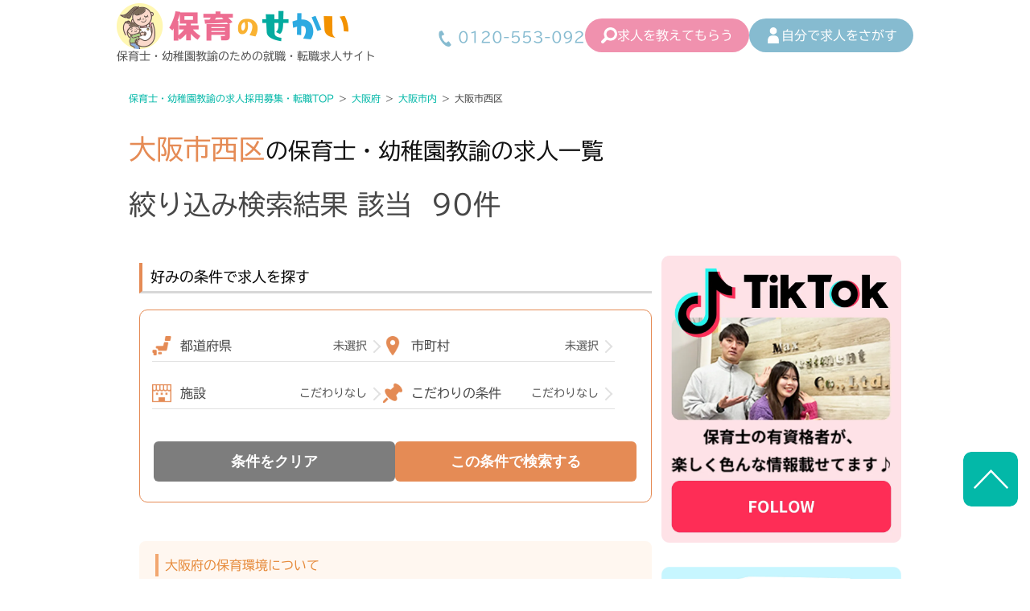

--- FILE ---
content_type: text/html; charset=UTF-8
request_url: https://hoikunosekai.com/area/%E5%A4%A7%E9%98%AA%E5%B8%82%E8%A5%BF%E5%8C%BA/
body_size: 41753
content:
<!doctype html><html dir="ltr" lang="ja" prefix="og: https://ogp.me/ns#"><head>  <script data-type="lazy" data-src="[data-uri]"></script> 
  <script defer data-type="lazy" data-src="https://www.googletagmanager.com/gtag/js?id=G-6BE9JYNJB7"></script> <script data-type="lazy" data-src="[data-uri]"></script> <title>大阪市西区の保育士求人・転職・給料情報｜保育のせかい</title><meta name="robots" content="max-image-preview:large" /><link rel="canonical" href="https://hoikunosekai.com/area/%e5%a4%a7%e9%98%aa%e5%b8%82%e8%a5%bf%e5%8c%ba/" /><link rel="next" href="https://hoikunosekai.com/area/%E5%A4%A7%E9%98%AA%E5%B8%82%E8%A5%BF%E5%8C%BA/page/2/" /><meta name="generator" content="All in One SEO Pro (AIOSEO) 4.9.3" /><meta property="og:locale" content="ja_JP" /><meta property="og:site_name" content="保育士求人|大阪・兵庫・関西の保育士・幼稚園教諭の就職転職支援|保育のせかい | 関西の保育士・幼稚園教諭の求人サイト保育のせかい。大阪・兵庫・京都・滋賀の保育園からぴったりの求人をご紹介。" /><meta property="og:type" content="article" /><meta property="og:title" content="大阪市西区の保育士求人・転職・給料情報｜保育のせかい" /><meta property="og:url" content="https://hoikunosekai.com/area/%e5%a4%a7%e9%98%aa%e5%b8%82%e8%a5%bf%e5%8c%ba/" /><meta name="twitter:card" content="summary" /><meta name="twitter:title" content="大阪市西区の保育士求人・転職・給料情報｜保育のせかい" /> <script type="application/ld+json" class="aioseo-schema">{"@context":"https:\/\/schema.org","@graph":[{"@type":"BreadcrumbList","@id":"https:\/\/hoikunosekai.com\/area\/%E5%A4%A7%E9%98%AA%E5%B8%82%E8%A5%BF%E5%8C%BA\/#breadcrumblist","itemListElement":[{"@type":"ListItem","@id":"https:\/\/hoikunosekai.com#listItem","position":1,"name":"Home","item":"https:\/\/hoikunosekai.com","nextItem":{"@type":"ListItem","@id":"https:\/\/hoikunosekai.com\/area\/%e5%a4%a7%e9%98%aa%e5%ba%9c\/#listItem","name":"\u5927\u962a\u5e9c"}},{"@type":"ListItem","@id":"https:\/\/hoikunosekai.com\/area\/%e5%a4%a7%e9%98%aa%e5%ba%9c\/#listItem","position":2,"name":"\u5927\u962a\u5e9c","item":"https:\/\/hoikunosekai.com\/area\/%e5%a4%a7%e9%98%aa%e5%ba%9c\/","nextItem":{"@type":"ListItem","@id":"https:\/\/hoikunosekai.com\/area\/%e5%a4%a7%e9%98%aa%e5%b8%82\/#listItem","name":"\u5927\u962a\u5e02\u5185"},"previousItem":{"@type":"ListItem","@id":"https:\/\/hoikunosekai.com#listItem","name":"Home"}},{"@type":"ListItem","@id":"https:\/\/hoikunosekai.com\/area\/%e5%a4%a7%e9%98%aa%e5%b8%82\/#listItem","position":3,"name":"\u5927\u962a\u5e02\u5185","item":"https:\/\/hoikunosekai.com\/area\/%e5%a4%a7%e9%98%aa%e5%b8%82\/","nextItem":{"@type":"ListItem","@id":"https:\/\/hoikunosekai.com\/area\/%e5%a4%a7%e9%98%aa%e5%b8%82%e8%a5%bf%e5%8c%ba\/#listItem","name":"\u5927\u962a\u5e02\u897f\u533a"},"previousItem":{"@type":"ListItem","@id":"https:\/\/hoikunosekai.com\/area\/%e5%a4%a7%e9%98%aa%e5%ba%9c\/#listItem","name":"\u5927\u962a\u5e9c"}},{"@type":"ListItem","@id":"https:\/\/hoikunosekai.com\/area\/%e5%a4%a7%e9%98%aa%e5%b8%82%e8%a5%bf%e5%8c%ba\/#listItem","position":4,"name":"\u5927\u962a\u5e02\u897f\u533a","previousItem":{"@type":"ListItem","@id":"https:\/\/hoikunosekai.com\/area\/%e5%a4%a7%e9%98%aa%e5%b8%82\/#listItem","name":"\u5927\u962a\u5e02\u5185"}}]},{"@type":"CollectionPage","@id":"https:\/\/hoikunosekai.com\/area\/%E5%A4%A7%E9%98%AA%E5%B8%82%E8%A5%BF%E5%8C%BA\/#collectionpage","url":"https:\/\/hoikunosekai.com\/area\/%E5%A4%A7%E9%98%AA%E5%B8%82%E8%A5%BF%E5%8C%BA\/","name":"\u5927\u962a\u5e02\u897f\u533a\u306e\u4fdd\u80b2\u58eb\u6c42\u4eba\u30fb\u8ee2\u8077\u30fb\u7d66\u6599\u60c5\u5831\uff5c\u4fdd\u80b2\u306e\u305b\u304b\u3044","inLanguage":"ja","isPartOf":{"@id":"https:\/\/hoikunosekai.com\/#website"},"breadcrumb":{"@id":"https:\/\/hoikunosekai.com\/area\/%E5%A4%A7%E9%98%AA%E5%B8%82%E8%A5%BF%E5%8C%BA\/#breadcrumblist"}},{"@type":"Organization","@id":"https:\/\/hoikunosekai.com\/#organization","name":"hoikunosekai","description":"\u95a2\u897f\u306e\u4fdd\u80b2\u58eb\u30fb\u5e7c\u7a1a\u5712\u6559\u8aed\u306e\u6c42\u4eba\u30b5\u30a4\u30c8\u4fdd\u80b2\u306e\u305b\u304b\u3044\u3002\u5927\u962a\u30fb\u5175\u5eab\u30fb\u4eac\u90fd\u30fb\u6ecb\u8cc0\u306e\u4fdd\u80b2\u5712\u304b\u3089\u3074\u3063\u305f\u308a\u306e\u6c42\u4eba\u3092\u3054\u7d39\u4ecb\u3002","url":"https:\/\/hoikunosekai.com\/","telephone":"+81668091000","logo":{"@type":"ImageObject","url":"https:\/\/hoikunosekai.com\/wp-content\/uploads\/2024\/01\/hoikunosekailogo.png","@id":"https:\/\/hoikunosekai.com\/area\/%E5%A4%A7%E9%98%AA%E5%B8%82%E8%A5%BF%E5%8C%BA\/#organizationLogo","width":174,"height":182},"image":{"@id":"https:\/\/hoikunosekai.com\/area\/%E5%A4%A7%E9%98%AA%E5%B8%82%E8%A5%BF%E5%8C%BA\/#organizationLogo"}},{"@type":"WebSite","@id":"https:\/\/hoikunosekai.com\/#website","url":"https:\/\/hoikunosekai.com\/","name":"\u4fdd\u80b2\u58eb\u6c42\u4eba|\u5927\u962a\u30fb\u5175\u5eab\u30fb\u95a2\u897f\u306e\u4fdd\u80b2\u58eb\u30fb\u5e7c\u7a1a\u5712\u6559\u8aed\u306e\u5c31\u8077\u8ee2\u8077\u652f\u63f4|\u4fdd\u80b2\u306e\u305b\u304b\u3044","description":"\u95a2\u897f\u306e\u4fdd\u80b2\u58eb\u30fb\u5e7c\u7a1a\u5712\u6559\u8aed\u306e\u6c42\u4eba\u30b5\u30a4\u30c8\u4fdd\u80b2\u306e\u305b\u304b\u3044\u3002\u5927\u962a\u30fb\u5175\u5eab\u30fb\u4eac\u90fd\u30fb\u6ecb\u8cc0\u306e\u4fdd\u80b2\u5712\u304b\u3089\u3074\u3063\u305f\u308a\u306e\u6c42\u4eba\u3092\u3054\u7d39\u4ecb\u3002","inLanguage":"ja","publisher":{"@id":"https:\/\/hoikunosekai.com\/#organization"}}]}</script> <link rel='dns-prefetch' href='//webfonts.xserver.jp' /><link rel='dns-prefetch' href='//ajax.googleapis.com' /><link rel='dns-prefetch' href='//cdnjs.cloudflare.com' /><link rel='dns-prefetch' href='//cdn.jsdelivr.net' /><link rel='dns-prefetch' href='//cssicon.space' /><link rel="alternate" type="application/rss+xml" title="保育士求人|大阪・兵庫・関西の保育士・幼稚園教諭の就職転職支援|保育のせかい &raquo; 大阪市西区 地域 のフィード" href="https://hoikunosekai.com/area/%e5%a4%a7%e9%98%aa%e5%b8%82%e8%a5%bf%e5%8c%ba/feed/" /><link rel='stylesheet' id='wp-block-library-css' href='https://hoikunosekai.com/wp-includes/css/dist/block-library/style.min.css' type='text/css' media='all' /><link rel='stylesheet' id='aioseo/css/src/vue/standalone/blocks/table-of-contents/global.scss-css' href='https://hoikunosekai.com/wp-content/cache/autoptimize/autoptimize_single_8aeaa129c1f80e6e5dbaa329351d1482.php' type='text/css' media='all' /><link rel='stylesheet' id='aioseo/css/src/vue/standalone/blocks/pro/recipe/global.scss-css' href='https://hoikunosekai.com/wp-content/cache/autoptimize/autoptimize_single_68caf8b624ab1263888ffaee0e75d569.php' type='text/css' media='all' /><link rel='stylesheet' id='aioseo/css/src/vue/standalone/blocks/pro/product/global.scss-css' href='https://hoikunosekai.com/wp-content/cache/autoptimize/autoptimize_single_27e22d413cf22a2cbdf07565e10edda4.php' type='text/css' media='all' /><link rel='stylesheet' id='wp-components-css' href='https://hoikunosekai.com/wp-includes/css/dist/components/style.min.css' type='text/css' media='all' /><link rel='stylesheet' id='wp-preferences-css' href='https://hoikunosekai.com/wp-includes/css/dist/preferences/style.min.css' type='text/css' media='all' /><link rel='stylesheet' id='wp-block-editor-css' href='https://hoikunosekai.com/wp-includes/css/dist/block-editor/style.min.css' type='text/css' media='all' /><link rel='stylesheet' id='wp-reusable-blocks-css' href='https://hoikunosekai.com/wp-includes/css/dist/reusable-blocks/style.min.css' type='text/css' media='all' /><link rel='stylesheet' id='wp-patterns-css' href='https://hoikunosekai.com/wp-includes/css/dist/patterns/style.min.css' type='text/css' media='all' /><link rel='stylesheet' id='wp-editor-css' href='https://hoikunosekai.com/wp-includes/css/dist/editor/style.min.css' type='text/css' media='all' /><link rel='stylesheet' id='tinyjpfont_gutenberg_style-css-css' href='https://hoikunosekai.com/wp-content/cache/autoptimize/autoptimize_single_f7fbeebf2bfbd7636ca91cda1a12c641.php' type='text/css' media='all' /><style id='classic-theme-styles-inline-css' type='text/css'>/*! This file is auto-generated */
.wp-block-button__link{color:#fff;background-color:#32373c;border-radius:9999px;box-shadow:none;text-decoration:none;padding:calc(.667em + 2px) calc(1.333em + 2px);font-size:1.125em}.wp-block-file__button{background:#32373c;color:#fff;text-decoration:none}</style><style id='global-styles-inline-css' type='text/css'>body{--wp--preset--color--black: #000000;--wp--preset--color--cyan-bluish-gray: #abb8c3;--wp--preset--color--white: #ffffff;--wp--preset--color--pale-pink: #f78da7;--wp--preset--color--vivid-red: #cf2e2e;--wp--preset--color--luminous-vivid-orange: #ff6900;--wp--preset--color--luminous-vivid-amber: #fcb900;--wp--preset--color--light-green-cyan: #7bdcb5;--wp--preset--color--vivid-green-cyan: #00d084;--wp--preset--color--pale-cyan-blue: #8ed1fc;--wp--preset--color--vivid-cyan-blue: #0693e3;--wp--preset--color--vivid-purple: #9b51e0;--wp--preset--gradient--vivid-cyan-blue-to-vivid-purple: linear-gradient(135deg,rgba(6,147,227,1) 0%,rgb(155,81,224) 100%);--wp--preset--gradient--light-green-cyan-to-vivid-green-cyan: linear-gradient(135deg,rgb(122,220,180) 0%,rgb(0,208,130) 100%);--wp--preset--gradient--luminous-vivid-amber-to-luminous-vivid-orange: linear-gradient(135deg,rgba(252,185,0,1) 0%,rgba(255,105,0,1) 100%);--wp--preset--gradient--luminous-vivid-orange-to-vivid-red: linear-gradient(135deg,rgba(255,105,0,1) 0%,rgb(207,46,46) 100%);--wp--preset--gradient--very-light-gray-to-cyan-bluish-gray: linear-gradient(135deg,rgb(238,238,238) 0%,rgb(169,184,195) 100%);--wp--preset--gradient--cool-to-warm-spectrum: linear-gradient(135deg,rgb(74,234,220) 0%,rgb(151,120,209) 20%,rgb(207,42,186) 40%,rgb(238,44,130) 60%,rgb(251,105,98) 80%,rgb(254,248,76) 100%);--wp--preset--gradient--blush-light-purple: linear-gradient(135deg,rgb(255,206,236) 0%,rgb(152,150,240) 100%);--wp--preset--gradient--blush-bordeaux: linear-gradient(135deg,rgb(254,205,165) 0%,rgb(254,45,45) 50%,rgb(107,0,62) 100%);--wp--preset--gradient--luminous-dusk: linear-gradient(135deg,rgb(255,203,112) 0%,rgb(199,81,192) 50%,rgb(65,88,208) 100%);--wp--preset--gradient--pale-ocean: linear-gradient(135deg,rgb(255,245,203) 0%,rgb(182,227,212) 50%,rgb(51,167,181) 100%);--wp--preset--gradient--electric-grass: linear-gradient(135deg,rgb(202,248,128) 0%,rgb(113,206,126) 100%);--wp--preset--gradient--midnight: linear-gradient(135deg,rgb(2,3,129) 0%,rgb(40,116,252) 100%);--wp--preset--font-size--small: 13px;--wp--preset--font-size--medium: 20px;--wp--preset--font-size--large: 36px;--wp--preset--font-size--x-large: 42px;--wp--preset--spacing--20: 0.44rem;--wp--preset--spacing--30: 0.67rem;--wp--preset--spacing--40: 1rem;--wp--preset--spacing--50: 1.5rem;--wp--preset--spacing--60: 2.25rem;--wp--preset--spacing--70: 3.38rem;--wp--preset--spacing--80: 5.06rem;--wp--preset--shadow--natural: 6px 6px 9px rgba(0, 0, 0, 0.2);--wp--preset--shadow--deep: 12px 12px 50px rgba(0, 0, 0, 0.4);--wp--preset--shadow--sharp: 6px 6px 0px rgba(0, 0, 0, 0.2);--wp--preset--shadow--outlined: 6px 6px 0px -3px rgba(255, 255, 255, 1), 6px 6px rgba(0, 0, 0, 1);--wp--preset--shadow--crisp: 6px 6px 0px rgba(0, 0, 0, 1);}:where(.is-layout-flex){gap: 0.5em;}:where(.is-layout-grid){gap: 0.5em;}body .is-layout-flex{display: flex;}body .is-layout-flex{flex-wrap: wrap;align-items: center;}body .is-layout-flex > *{margin: 0;}body .is-layout-grid{display: grid;}body .is-layout-grid > *{margin: 0;}:where(.wp-block-columns.is-layout-flex){gap: 2em;}:where(.wp-block-columns.is-layout-grid){gap: 2em;}:where(.wp-block-post-template.is-layout-flex){gap: 1.25em;}:where(.wp-block-post-template.is-layout-grid){gap: 1.25em;}.has-black-color{color: var(--wp--preset--color--black) !important;}.has-cyan-bluish-gray-color{color: var(--wp--preset--color--cyan-bluish-gray) !important;}.has-white-color{color: var(--wp--preset--color--white) !important;}.has-pale-pink-color{color: var(--wp--preset--color--pale-pink) !important;}.has-vivid-red-color{color: var(--wp--preset--color--vivid-red) !important;}.has-luminous-vivid-orange-color{color: var(--wp--preset--color--luminous-vivid-orange) !important;}.has-luminous-vivid-amber-color{color: var(--wp--preset--color--luminous-vivid-amber) !important;}.has-light-green-cyan-color{color: var(--wp--preset--color--light-green-cyan) !important;}.has-vivid-green-cyan-color{color: var(--wp--preset--color--vivid-green-cyan) !important;}.has-pale-cyan-blue-color{color: var(--wp--preset--color--pale-cyan-blue) !important;}.has-vivid-cyan-blue-color{color: var(--wp--preset--color--vivid-cyan-blue) !important;}.has-vivid-purple-color{color: var(--wp--preset--color--vivid-purple) !important;}.has-black-background-color{background-color: var(--wp--preset--color--black) !important;}.has-cyan-bluish-gray-background-color{background-color: var(--wp--preset--color--cyan-bluish-gray) !important;}.has-white-background-color{background-color: var(--wp--preset--color--white) !important;}.has-pale-pink-background-color{background-color: var(--wp--preset--color--pale-pink) !important;}.has-vivid-red-background-color{background-color: var(--wp--preset--color--vivid-red) !important;}.has-luminous-vivid-orange-background-color{background-color: var(--wp--preset--color--luminous-vivid-orange) !important;}.has-luminous-vivid-amber-background-color{background-color: var(--wp--preset--color--luminous-vivid-amber) !important;}.has-light-green-cyan-background-color{background-color: var(--wp--preset--color--light-green-cyan) !important;}.has-vivid-green-cyan-background-color{background-color: var(--wp--preset--color--vivid-green-cyan) !important;}.has-pale-cyan-blue-background-color{background-color: var(--wp--preset--color--pale-cyan-blue) !important;}.has-vivid-cyan-blue-background-color{background-color: var(--wp--preset--color--vivid-cyan-blue) !important;}.has-vivid-purple-background-color{background-color: var(--wp--preset--color--vivid-purple) !important;}.has-black-border-color{border-color: var(--wp--preset--color--black) !important;}.has-cyan-bluish-gray-border-color{border-color: var(--wp--preset--color--cyan-bluish-gray) !important;}.has-white-border-color{border-color: var(--wp--preset--color--white) !important;}.has-pale-pink-border-color{border-color: var(--wp--preset--color--pale-pink) !important;}.has-vivid-red-border-color{border-color: var(--wp--preset--color--vivid-red) !important;}.has-luminous-vivid-orange-border-color{border-color: var(--wp--preset--color--luminous-vivid-orange) !important;}.has-luminous-vivid-amber-border-color{border-color: var(--wp--preset--color--luminous-vivid-amber) !important;}.has-light-green-cyan-border-color{border-color: var(--wp--preset--color--light-green-cyan) !important;}.has-vivid-green-cyan-border-color{border-color: var(--wp--preset--color--vivid-green-cyan) !important;}.has-pale-cyan-blue-border-color{border-color: var(--wp--preset--color--pale-cyan-blue) !important;}.has-vivid-cyan-blue-border-color{border-color: var(--wp--preset--color--vivid-cyan-blue) !important;}.has-vivid-purple-border-color{border-color: var(--wp--preset--color--vivid-purple) !important;}.has-vivid-cyan-blue-to-vivid-purple-gradient-background{background: var(--wp--preset--gradient--vivid-cyan-blue-to-vivid-purple) !important;}.has-light-green-cyan-to-vivid-green-cyan-gradient-background{background: var(--wp--preset--gradient--light-green-cyan-to-vivid-green-cyan) !important;}.has-luminous-vivid-amber-to-luminous-vivid-orange-gradient-background{background: var(--wp--preset--gradient--luminous-vivid-amber-to-luminous-vivid-orange) !important;}.has-luminous-vivid-orange-to-vivid-red-gradient-background{background: var(--wp--preset--gradient--luminous-vivid-orange-to-vivid-red) !important;}.has-very-light-gray-to-cyan-bluish-gray-gradient-background{background: var(--wp--preset--gradient--very-light-gray-to-cyan-bluish-gray) !important;}.has-cool-to-warm-spectrum-gradient-background{background: var(--wp--preset--gradient--cool-to-warm-spectrum) !important;}.has-blush-light-purple-gradient-background{background: var(--wp--preset--gradient--blush-light-purple) !important;}.has-blush-bordeaux-gradient-background{background: var(--wp--preset--gradient--blush-bordeaux) !important;}.has-luminous-dusk-gradient-background{background: var(--wp--preset--gradient--luminous-dusk) !important;}.has-pale-ocean-gradient-background{background: var(--wp--preset--gradient--pale-ocean) !important;}.has-electric-grass-gradient-background{background: var(--wp--preset--gradient--electric-grass) !important;}.has-midnight-gradient-background{background: var(--wp--preset--gradient--midnight) !important;}.has-small-font-size{font-size: var(--wp--preset--font-size--small) !important;}.has-medium-font-size{font-size: var(--wp--preset--font-size--medium) !important;}.has-large-font-size{font-size: var(--wp--preset--font-size--large) !important;}.has-x-large-font-size{font-size: var(--wp--preset--font-size--x-large) !important;}
.wp-block-navigation a:where(:not(.wp-element-button)){color: inherit;}
:where(.wp-block-post-template.is-layout-flex){gap: 1.25em;}:where(.wp-block-post-template.is-layout-grid){gap: 1.25em;}
:where(.wp-block-columns.is-layout-flex){gap: 2em;}:where(.wp-block-columns.is-layout-grid){gap: 2em;}
.wp-block-pullquote{font-size: 1.5em;line-height: 1.6;}</style><link rel='stylesheet' id='fvp-frontend-css' href='https://hoikunosekai.com/wp-content/cache/autoptimize/autoptimize_single_688d360e90d71fd1a201875aeb635ad6.php' type='text/css' media='all' /><link rel='stylesheet' id='tinyjpfont-styles-css' href='https://cdn.jsdelivr.net/gh/raspi0124/Japanese-font-for-TinyMCE@stable/addfont_lite.css' type='text/css' media='all' /><link rel='stylesheet' id='meteor-slides-css' href='https://hoikunosekai.com/wp-content/cache/autoptimize/autoptimize_single_d068839e7d2795070090c067fedf4189.php' type='text/css' media='all' /><link rel='stylesheet' id='toc-screen-css' href='https://hoikunosekai.com/wp-content/plugins/table-of-contents-plus/screen.min.css' type='text/css' media='all' /><style id='toc-screen-inline-css' type='text/css'>div#toc_container ul li {font-size: 110%;}</style><link rel='stylesheet' id='search-filter-plugin-styles-css' href='https://hoikunosekai.com/wp-content/plugins/search-filter-pro/public/assets/css/search-filter.min.css' type='text/css' media='all' /><link rel='stylesheet' id='normalize-css' href='https://hoikunosekai.com/wp-content/cache/autoptimize/autoptimize_single_8c6eee6b2107ef25dc486020ced13898.php' type='text/css' media='all' /><link rel='stylesheet' id='cssicon-css' href='https://cssicon.space/css/icons.css' type='text/css' media='all' /><link rel='stylesheet' id='font-awesome-css' href='https://hoikunosekai.com/wp-content/themes/hoiku/css/font-awesome.min.css' type='text/css' media='all' /><link rel='stylesheet' id='theme-style-css' href='https://hoikunosekai.com/wp-content/cache/autoptimize/autoptimize_single_3f586a022a1904ffb9168fdd9d5a9ed5.php' type='text/css' media='all' /><link rel='stylesheet' id='theme-low-css' href='https://hoikunosekai.com/wp-content/cache/autoptimize/autoptimize_single_cfa9d22430014fea09d564cf851e5b3a.php' type='text/css' media='all' /> <script type="text/javascript" src="https://ajax.googleapis.com/ajax/libs/jquery/2.2.4/jquery.min.js" id="jquery-js"></script> <script defer type="text/javascript" src="//webfonts.xserver.jp/js/xserverv3.js?fadein=0" id="typesquare_std-js"></script> <script defer type="text/javascript" src="https://hoikunosekai.com/wp-content/plugins/featured-video-plus/js/jquery.fitvids.min.js" id="jquery.fitvids-js"></script> <script type="text/javascript" id="fvp-frontend-js-extra">var fvpdata = {"ajaxurl":"https:\/\/hoikunosekai.com\/wp-admin\/admin-ajax.php","nonce":"aa2ac3daf1","fitvids":"1","dynamic":"","overlay":"","opacity":"0.75","color":"b","width":"640"};</script> <script defer type="text/javascript" src="https://hoikunosekai.com/wp-content/plugins/featured-video-plus/js/frontend.min.js" id="fvp-frontend-js"></script> <script defer type="text/javascript" src="https://hoikunosekai.com/wp-content/cache/autoptimize/autoptimize_single_d09b2afd825d0397d667087a9b46c704.php" id="jquery-cycle-js"></script> <script defer type="text/javascript" src="https://hoikunosekai.com/wp-content/cache/autoptimize/autoptimize_single_12c4aef3fe5c6631e815ed9e4b1d55a4.php" id="jquery-metadata-js"></script> <script defer type="text/javascript" src="https://hoikunosekai.com/wp-content/cache/autoptimize/autoptimize_single_c6468698849aa0b9c048218fb25fc638.php" id="jquery-touchwipe-js"></script> <script type="text/javascript" id="meteorslides-script-js-extra">var meteorslidessettings = {"meteorslideshowspeed":"1000","meteorslideshowduration":"4000","meteorslideshowheight":"429","meteorslideshowwidth":"631","meteorslideshowtransition":"scrollHorz"};</script> <script defer type="text/javascript" src="https://hoikunosekai.com/wp-content/cache/autoptimize/autoptimize_single_2221d71b6ced154247ebebea0c4e2081.php" id="meteorslides-script-js"></script> <script type="text/javascript" id="search-filter-plugin-build-js-extra">var SF_LDATA = {"ajax_url":"https:\/\/hoikunosekai.com\/wp-admin\/admin-ajax.php","home_url":"https:\/\/hoikunosekai.com\/","extensions":[]};</script> <script defer type="text/javascript" id="search-filter-plugin-build-js" data-type="lazy" data-src="https://hoikunosekai.com/wp-content/plugins/search-filter-pro/public/assets/js/search-filter-build.min.js"></script> <script type="text/javascript" src="https://hoikunosekai.com/wp-content/plugins/search-filter-pro/public/assets/js/chosen.jquery.min.js" id="search-filter-plugin-chosen-js"></script> <script defer type="text/javascript" src="https://cdnjs.cloudflare.com/ajax/libs/jquery-cookie/1.4.1/jquery.cookie.min.js" id="jquery-cookie-js"></script> <script defer type="text/javascript" src="https://hoikunosekai.com/wp-content/cache/autoptimize/autoptimize_single_98a041da8b57b7fabe4c5274af5b1152.php" id="js-favorite-js"></script> <link rel="shortcut icon" href="https://hoikunosekai.com/wp-content/uploads/2019/05/favicon-16x16.png" /><link rel="apple-touch-icon-precomposed" href="https://hoikunosekai.com/wp-content/uploads/2019/05/favicon.png" /> <style type='text/css'>#post-9559 h1,#post-9559 h2,#post-9559 h3,#post-9559 h1:lang(ja),#post-9559 h2:lang(ja),#post-9559 h3:lang(ja),#post-9559 .entry-title:lang(ja){ font-family: "TBUDゴシック R";}#post-9559 h4,#post-9559 h5,#post-9559 h6,#post-9559 h4:lang(ja),#post-9559 h5:lang(ja),#post-9559 h6:lang(ja),#post-9559 div.entry-meta span:lang(ja),#post-9559 footer.entry-footer span:lang(ja){ font-family: "TBUDゴシック R";}#post-9559.hentry,#post-9559 .entry-content p,#post-9559 .post-inner.entry-content p,#post-9559 #comments div:lang(ja){ font-family: "TBUDゴシック R";}#post-9559 strong,#post-9559 b,#post-9559 #comments .comment-author .fn:lang(ja){ font-family: "TBUDゴシック E";}#post-33648 h1,#post-33648 h2,#post-33648 h3,#post-33648 h1:lang(ja),#post-33648 h2:lang(ja),#post-33648 h3:lang(ja),#post-33648 .entry-title:lang(ja){ font-family: "TBUDゴシック R";}#post-33648 h4,#post-33648 h5,#post-33648 h6,#post-33648 h4:lang(ja),#post-33648 h5:lang(ja),#post-33648 h6:lang(ja),#post-33648 div.entry-meta span:lang(ja),#post-33648 footer.entry-footer span:lang(ja){ font-family: "TBUDゴシック R";}#post-33648.hentry,#post-33648 .entry-content p,#post-33648 .post-inner.entry-content p,#post-33648 #comments div:lang(ja){ font-family: "TBUDゴシック R";}#post-33648 strong,#post-33648 b,#post-33648 #comments .comment-author .fn:lang(ja){ font-family: "TBUDゴシック E";}#post-11133 h1,#post-11133 h2,#post-11133 h3,#post-11133 h1:lang(ja),#post-11133 h2:lang(ja),#post-11133 h3:lang(ja),#post-11133 .entry-title:lang(ja){ font-family: "TBUDゴシック R";}#post-11133 h4,#post-11133 h5,#post-11133 h6,#post-11133 h4:lang(ja),#post-11133 h5:lang(ja),#post-11133 h6:lang(ja),#post-11133 div.entry-meta span:lang(ja),#post-11133 footer.entry-footer span:lang(ja){ font-family: "TBUDゴシック R";}#post-11133.hentry,#post-11133 .entry-content p,#post-11133 .post-inner.entry-content p,#post-11133 #comments div:lang(ja){ font-family: "TBUDゴシック R";}#post-11133 strong,#post-11133 b,#post-11133 #comments .comment-author .fn:lang(ja){ font-family: "TBUDゴシック E";}#post-5541 h1,#post-5541 h2,#post-5541 h3,#post-5541 h1:lang(ja),#post-5541 h2:lang(ja),#post-5541 h3:lang(ja),#post-5541 .entry-title:lang(ja){ font-family: "TBUDゴシック R";}#post-5541 h4,#post-5541 h5,#post-5541 h6,#post-5541 h4:lang(ja),#post-5541 h5:lang(ja),#post-5541 h6:lang(ja),#post-5541 div.entry-meta span:lang(ja),#post-5541 footer.entry-footer span:lang(ja){ font-family: "TBUDゴシック R";}#post-5541.hentry,#post-5541 .entry-content p,#post-5541 .post-inner.entry-content p,#post-5541 #comments div:lang(ja){ font-family: "TBUDゴシック R";}#post-5541 strong,#post-5541 b,#post-5541 #comments .comment-author .fn:lang(ja){ font-family: "TBUDゴシック E";}#post-15657 h1,#post-15657 h2,#post-15657 h3,#post-15657 h1:lang(ja),#post-15657 h2:lang(ja),#post-15657 h3:lang(ja),#post-15657 .entry-title:lang(ja){ font-family: "TBUDゴシック R";}#post-15657 h4,#post-15657 h5,#post-15657 h6,#post-15657 h4:lang(ja),#post-15657 h5:lang(ja),#post-15657 h6:lang(ja),#post-15657 div.entry-meta span:lang(ja),#post-15657 footer.entry-footer span:lang(ja){ font-family: "TBUDゴシック R";}#post-15657.hentry,#post-15657 .entry-content p,#post-15657 .post-inner.entry-content p,#post-15657 #comments div:lang(ja){ font-family: "TBUDゴシック R";}#post-15657 strong,#post-15657 b,#post-15657 #comments .comment-author .fn:lang(ja){ font-family: "TBUDゴシック E";}#post-36356 h1,#post-36356 h2,#post-36356 h3,#post-36356 h1:lang(ja),#post-36356 h2:lang(ja),#post-36356 h3:lang(ja),#post-36356 .entry-title:lang(ja){ font-family: "TBUDゴシック R";}#post-36356 h4,#post-36356 h5,#post-36356 h6,#post-36356 h4:lang(ja),#post-36356 h5:lang(ja),#post-36356 h6:lang(ja),#post-36356 div.entry-meta span:lang(ja),#post-36356 footer.entry-footer span:lang(ja){ font-family: "TBUDゴシック R";}#post-36356.hentry,#post-36356 .entry-content p,#post-36356 .post-inner.entry-content p,#post-36356 #comments div:lang(ja){ font-family: "TBUDゴシック R";}#post-36356 strong,#post-36356 b,#post-36356 #comments .comment-author .fn:lang(ja){ font-family: "TBUDゴシック E";}#post-15840 h1,#post-15840 h2,#post-15840 h3,#post-15840 h1:lang(ja),#post-15840 h2:lang(ja),#post-15840 h3:lang(ja),#post-15840 .entry-title:lang(ja){ font-family: "TBUDゴシック R";}#post-15840 h4,#post-15840 h5,#post-15840 h6,#post-15840 h4:lang(ja),#post-15840 h5:lang(ja),#post-15840 h6:lang(ja),#post-15840 div.entry-meta span:lang(ja),#post-15840 footer.entry-footer span:lang(ja){ font-family: "TBUDゴシック R";}#post-15840.hentry,#post-15840 .entry-content p,#post-15840 .post-inner.entry-content p,#post-15840 #comments div:lang(ja){ font-family: "TBUDゴシック R";}#post-15840 strong,#post-15840 b,#post-15840 #comments .comment-author .fn:lang(ja){ font-family: "TBUDゴシック E";}#post-30341 h1,#post-30341 h2,#post-30341 h3,#post-30341 h1:lang(ja),#post-30341 h2:lang(ja),#post-30341 h3:lang(ja),#post-30341 .entry-title:lang(ja){ font-family: "TBUDゴシック R";}#post-30341 h4,#post-30341 h5,#post-30341 h6,#post-30341 h4:lang(ja),#post-30341 h5:lang(ja),#post-30341 h6:lang(ja),#post-30341 div.entry-meta span:lang(ja),#post-30341 footer.entry-footer span:lang(ja){ font-family: "TBUDゴシック R";}#post-30341.hentry,#post-30341 .entry-content p,#post-30341 .post-inner.entry-content p,#post-30341 #comments div:lang(ja){ font-family: "TBUDゴシック R";}#post-30341 strong,#post-30341 b,#post-30341 #comments .comment-author .fn:lang(ja){ font-family: "TBUDゴシック E";}#post-30333 h1,#post-30333 h2,#post-30333 h3,#post-30333 h1:lang(ja),#post-30333 h2:lang(ja),#post-30333 h3:lang(ja),#post-30333 .entry-title:lang(ja){ font-family: "TBUDゴシック R";}#post-30333 h4,#post-30333 h5,#post-30333 h6,#post-30333 h4:lang(ja),#post-30333 h5:lang(ja),#post-30333 h6:lang(ja),#post-30333 div.entry-meta span:lang(ja),#post-30333 footer.entry-footer span:lang(ja){ font-family: "TBUDゴシック R";}#post-30333.hentry,#post-30333 .entry-content p,#post-30333 .post-inner.entry-content p,#post-30333 #comments div:lang(ja){ font-family: "TBUDゴシック R";}#post-30333 strong,#post-30333 b,#post-30333 #comments .comment-author .fn:lang(ja){ font-family: "TBUDゴシック E";}#post-9368 h1,#post-9368 h2,#post-9368 h3,#post-9368 h1:lang(ja),#post-9368 h2:lang(ja),#post-9368 h3:lang(ja),#post-9368 .entry-title:lang(ja){ font-family: "TBUDゴシック R";}#post-9368 h4,#post-9368 h5,#post-9368 h6,#post-9368 h4:lang(ja),#post-9368 h5:lang(ja),#post-9368 h6:lang(ja),#post-9368 div.entry-meta span:lang(ja),#post-9368 footer.entry-footer span:lang(ja){ font-family: "TBUDゴシック R";}#post-9368.hentry,#post-9368 .entry-content p,#post-9368 .post-inner.entry-content p,#post-9368 #comments div:lang(ja){ font-family: "TBUDゴシック R";}#post-9368 strong,#post-9368 b,#post-9368 #comments .comment-author .fn:lang(ja){ font-family: "TBUDゴシック E";}#post-9371 h1,#post-9371 h2,#post-9371 h3,#post-9371 h1:lang(ja),#post-9371 h2:lang(ja),#post-9371 h3:lang(ja),#post-9371 .entry-title:lang(ja){ font-family: "TBUDゴシック R";}#post-9371 h4,#post-9371 h5,#post-9371 h6,#post-9371 h4:lang(ja),#post-9371 h5:lang(ja),#post-9371 h6:lang(ja),#post-9371 div.entry-meta span:lang(ja),#post-9371 footer.entry-footer span:lang(ja){ font-family: "TBUDゴシック R";}#post-9371.hentry,#post-9371 .entry-content p,#post-9371 .post-inner.entry-content p,#post-9371 #comments div:lang(ja){ font-family: "TBUDゴシック R";}#post-9371 strong,#post-9371 b,#post-9371 #comments .comment-author .fn:lang(ja){ font-family: "TBUDゴシック E";}#post-32408 h1,#post-32408 h2,#post-32408 h3,#post-32408 h1:lang(ja),#post-32408 h2:lang(ja),#post-32408 h3:lang(ja),#post-32408 .entry-title:lang(ja){ font-family: "TBUDゴシック R";}#post-32408 h4,#post-32408 h5,#post-32408 h6,#post-32408 h4:lang(ja),#post-32408 h5:lang(ja),#post-32408 h6:lang(ja),#post-32408 div.entry-meta span:lang(ja),#post-32408 footer.entry-footer span:lang(ja){ font-family: "TBUDゴシック R";}#post-32408.hentry,#post-32408 .entry-content p,#post-32408 .post-inner.entry-content p,#post-32408 #comments div:lang(ja){ font-family: "TBUDゴシック R";}#post-32408 strong,#post-32408 b,#post-32408 #comments .comment-author .fn:lang(ja){ font-family: "TBUDゴシック E";}#post-6938 h1,#post-6938 h2,#post-6938 h3,#post-6938 h1:lang(ja),#post-6938 h2:lang(ja),#post-6938 h3:lang(ja),#post-6938 .entry-title:lang(ja){ font-family: "TBUDゴシック R";}#post-6938 h4,#post-6938 h5,#post-6938 h6,#post-6938 h4:lang(ja),#post-6938 h5:lang(ja),#post-6938 h6:lang(ja),#post-6938 div.entry-meta span:lang(ja),#post-6938 footer.entry-footer span:lang(ja){ font-family: "TBUDゴシック R";}#post-6938.hentry,#post-6938 .entry-content p,#post-6938 .post-inner.entry-content p,#post-6938 #comments div:lang(ja){ font-family: "TBUDゴシック R";}#post-6938 strong,#post-6938 b,#post-6938 #comments .comment-author .fn:lang(ja){ font-family: "TBUDゴシック E";}#post-34372 h1,#post-34372 h2,#post-34372 h3,#post-34372 h1:lang(ja),#post-34372 h2:lang(ja),#post-34372 h3:lang(ja),#post-34372 .entry-title:lang(ja){ font-family: "TBUDゴシック R";}#post-34372 h4,#post-34372 h5,#post-34372 h6,#post-34372 h4:lang(ja),#post-34372 h5:lang(ja),#post-34372 h6:lang(ja),#post-34372 div.entry-meta span:lang(ja),#post-34372 footer.entry-footer span:lang(ja){ font-family: "TBUDゴシック R";}#post-34372.hentry,#post-34372 .entry-content p,#post-34372 .post-inner.entry-content p,#post-34372 #comments div:lang(ja){ font-family: "TBUDゴシック R";}#post-34372 strong,#post-34372 b,#post-34372 #comments .comment-author .fn:lang(ja){ font-family: "TBUDゴシック E";}#post-28696 h1,#post-28696 h2,#post-28696 h3,#post-28696 h1:lang(ja),#post-28696 h2:lang(ja),#post-28696 h3:lang(ja),#post-28696 .entry-title:lang(ja){ font-family: "TBUDゴシック R";}#post-28696 h4,#post-28696 h5,#post-28696 h6,#post-28696 h4:lang(ja),#post-28696 h5:lang(ja),#post-28696 h6:lang(ja),#post-28696 div.entry-meta span:lang(ja),#post-28696 footer.entry-footer span:lang(ja){ font-family: "TBUDゴシック R";}#post-28696.hentry,#post-28696 .entry-content p,#post-28696 .post-inner.entry-content p,#post-28696 #comments div:lang(ja){ font-family: "TBUDゴシック R";}#post-28696 strong,#post-28696 b,#post-28696 #comments .comment-author .fn:lang(ja){ font-family: "TBUDゴシック E";}#post-21545 h1,#post-21545 h2,#post-21545 h3,#post-21545 h1:lang(ja),#post-21545 h2:lang(ja),#post-21545 h3:lang(ja),#post-21545 .entry-title:lang(ja){ font-family: "TBUDゴシック R";}#post-21545 h4,#post-21545 h5,#post-21545 h6,#post-21545 h4:lang(ja),#post-21545 h5:lang(ja),#post-21545 h6:lang(ja),#post-21545 div.entry-meta span:lang(ja),#post-21545 footer.entry-footer span:lang(ja){ font-family: "TBUDゴシック R";}#post-21545.hentry,#post-21545 .entry-content p,#post-21545 .post-inner.entry-content p,#post-21545 #comments div:lang(ja){ font-family: "TBUDゴシック R";}#post-21545 strong,#post-21545 b,#post-21545 #comments .comment-author .fn:lang(ja){ font-family: "TBUDゴシック E";}#post-19175 h1,#post-19175 h2,#post-19175 h3,#post-19175 h1:lang(ja),#post-19175 h2:lang(ja),#post-19175 h3:lang(ja),#post-19175 .entry-title:lang(ja){ font-family: "TBUDゴシック R";}#post-19175 h4,#post-19175 h5,#post-19175 h6,#post-19175 h4:lang(ja),#post-19175 h5:lang(ja),#post-19175 h6:lang(ja),#post-19175 div.entry-meta span:lang(ja),#post-19175 footer.entry-footer span:lang(ja){ font-family: "TBUDゴシック R";}#post-19175.hentry,#post-19175 .entry-content p,#post-19175 .post-inner.entry-content p,#post-19175 #comments div:lang(ja){ font-family: "TBUDゴシック R";}#post-19175 strong,#post-19175 b,#post-19175 #comments .comment-author .fn:lang(ja){ font-family: "TBUDゴシック E";}#post-32398 h1,#post-32398 h2,#post-32398 h3,#post-32398 h1:lang(ja),#post-32398 h2:lang(ja),#post-32398 h3:lang(ja),#post-32398 .entry-title:lang(ja){ font-family: "TBUDゴシック R";}#post-32398 h4,#post-32398 h5,#post-32398 h6,#post-32398 h4:lang(ja),#post-32398 h5:lang(ja),#post-32398 h6:lang(ja),#post-32398 div.entry-meta span:lang(ja),#post-32398 footer.entry-footer span:lang(ja){ font-family: "TBUDゴシック R";}#post-32398.hentry,#post-32398 .entry-content p,#post-32398 .post-inner.entry-content p,#post-32398 #comments div:lang(ja){ font-family: "TBUDゴシック R";}#post-32398 strong,#post-32398 b,#post-32398 #comments .comment-author .fn:lang(ja){ font-family: "TBUDゴシック E";}#post-6936 h1,#post-6936 h2,#post-6936 h3,#post-6936 h1:lang(ja),#post-6936 h2:lang(ja),#post-6936 h3:lang(ja),#post-6936 .entry-title:lang(ja){ font-family: "TBUDゴシック R";}#post-6936 h4,#post-6936 h5,#post-6936 h6,#post-6936 h4:lang(ja),#post-6936 h5:lang(ja),#post-6936 h6:lang(ja),#post-6936 div.entry-meta span:lang(ja),#post-6936 footer.entry-footer span:lang(ja){ font-family: "TBUDゴシック R";}#post-6936.hentry,#post-6936 .entry-content p,#post-6936 .post-inner.entry-content p,#post-6936 #comments div:lang(ja){ font-family: "TBUDゴシック R";}#post-6936 strong,#post-6936 b,#post-6936 #comments .comment-author .fn:lang(ja){ font-family: "TBUDゴシック E";}#post-34232 h1,#post-34232 h2,#post-34232 h3,#post-34232 h1:lang(ja),#post-34232 h2:lang(ja),#post-34232 h3:lang(ja),#post-34232 .entry-title:lang(ja){ font-family: "TBUDゴシック R";}#post-34232 h4,#post-34232 h5,#post-34232 h6,#post-34232 h4:lang(ja),#post-34232 h5:lang(ja),#post-34232 h6:lang(ja),#post-34232 div.entry-meta span:lang(ja),#post-34232 footer.entry-footer span:lang(ja){ font-family: "TBUDゴシック R";}#post-34232.hentry,#post-34232 .entry-content p,#post-34232 .post-inner.entry-content p,#post-34232 #comments div:lang(ja){ font-family: "TBUDゴシック R";}#post-34232 strong,#post-34232 b,#post-34232 #comments .comment-author .fn:lang(ja){ font-family: "TBUDゴシック E";}#post-28981 h1,#post-28981 h2,#post-28981 h3,#post-28981 h1:lang(ja),#post-28981 h2:lang(ja),#post-28981 h3:lang(ja),#post-28981 .entry-title:lang(ja){ font-family: "TBUDゴシック R";}#post-28981 h4,#post-28981 h5,#post-28981 h6,#post-28981 h4:lang(ja),#post-28981 h5:lang(ja),#post-28981 h6:lang(ja),#post-28981 div.entry-meta span:lang(ja),#post-28981 footer.entry-footer span:lang(ja){ font-family: "TBUDゴシック R";}#post-28981.hentry,#post-28981 .entry-content p,#post-28981 .post-inner.entry-content p,#post-28981 #comments div:lang(ja){ font-family: "TBUDゴシック R";}#post-28981 strong,#post-28981 b,#post-28981 #comments .comment-author .fn:lang(ja){ font-family: "TBUDゴシック E";}#post-8040 h1,#post-8040 h2,#post-8040 h3,#post-8040 h1:lang(ja),#post-8040 h2:lang(ja),#post-8040 h3:lang(ja),#post-8040 .entry-title:lang(ja){ font-family: "TBUDゴシック R";}#post-8040 h4,#post-8040 h5,#post-8040 h6,#post-8040 h4:lang(ja),#post-8040 h5:lang(ja),#post-8040 h6:lang(ja),#post-8040 div.entry-meta span:lang(ja),#post-8040 footer.entry-footer span:lang(ja){ font-family: "TBUDゴシック R";}#post-8040.hentry,#post-8040 .entry-content p,#post-8040 .post-inner.entry-content p,#post-8040 #comments div:lang(ja){ font-family: "TBUDゴシック R";}#post-8040 strong,#post-8040 b,#post-8040 #comments .comment-author .fn:lang(ja){ font-family: "TBUDゴシック E";}#post-28794 h1,#post-28794 h2,#post-28794 h3,#post-28794 h1:lang(ja),#post-28794 h2:lang(ja),#post-28794 h3:lang(ja),#post-28794 .entry-title:lang(ja){ font-family: "TBUDゴシック R";}#post-28794 h4,#post-28794 h5,#post-28794 h6,#post-28794 h4:lang(ja),#post-28794 h5:lang(ja),#post-28794 h6:lang(ja),#post-28794 div.entry-meta span:lang(ja),#post-28794 footer.entry-footer span:lang(ja){ font-family: "TBUDゴシック R";}#post-28794.hentry,#post-28794 .entry-content p,#post-28794 .post-inner.entry-content p,#post-28794 #comments div:lang(ja){ font-family: "TBUDゴシック R";}#post-28794 strong,#post-28794 b,#post-28794 #comments .comment-author .fn:lang(ja){ font-family: "TBUDゴシック E";}#post-28771 h1,#post-28771 h2,#post-28771 h3,#post-28771 h1:lang(ja),#post-28771 h2:lang(ja),#post-28771 h3:lang(ja),#post-28771 .entry-title:lang(ja){ font-family: "TBUDゴシック R";}#post-28771 h4,#post-28771 h5,#post-28771 h6,#post-28771 h4:lang(ja),#post-28771 h5:lang(ja),#post-28771 h6:lang(ja),#post-28771 div.entry-meta span:lang(ja),#post-28771 footer.entry-footer span:lang(ja){ font-family: "TBUDゴシック R";}#post-28771.hentry,#post-28771 .entry-content p,#post-28771 .post-inner.entry-content p,#post-28771 #comments div:lang(ja){ font-family: "TBUDゴシック R";}#post-28771 strong,#post-28771 b,#post-28771 #comments .comment-author .fn:lang(ja){ font-family: "TBUDゴシック E";}#post-9332 h1,#post-9332 h2,#post-9332 h3,#post-9332 h1:lang(ja),#post-9332 h2:lang(ja),#post-9332 h3:lang(ja),#post-9332 .entry-title:lang(ja){ font-family: "TBUDゴシック R";}#post-9332 h4,#post-9332 h5,#post-9332 h6,#post-9332 h4:lang(ja),#post-9332 h5:lang(ja),#post-9332 h6:lang(ja),#post-9332 div.entry-meta span:lang(ja),#post-9332 footer.entry-footer span:lang(ja){ font-family: "TBUDゴシック R";}#post-9332.hentry,#post-9332 .entry-content p,#post-9332 .post-inner.entry-content p,#post-9332 #comments div:lang(ja){ font-family: "TBUDゴシック R";}#post-9332 strong,#post-9332 b,#post-9332 #comments .comment-author .fn:lang(ja){ font-family: "TBUDゴシック E";}#post-37153 h1,#post-37153 h2,#post-37153 h3,#post-37153 h1:lang(ja),#post-37153 h2:lang(ja),#post-37153 h3:lang(ja),#post-37153 .entry-title:lang(ja){ font-family: "TBUDゴシック R";}#post-37153 h4,#post-37153 h5,#post-37153 h6,#post-37153 h4:lang(ja),#post-37153 h5:lang(ja),#post-37153 h6:lang(ja),#post-37153 div.entry-meta span:lang(ja),#post-37153 footer.entry-footer span:lang(ja){ font-family: "TBUDゴシック R";}#post-37153.hentry,#post-37153 .entry-content p,#post-37153 .post-inner.entry-content p,#post-37153 #comments div:lang(ja){ font-family: "TBUDゴシック R";}#post-37153 strong,#post-37153 b,#post-37153 #comments .comment-author .fn:lang(ja){ font-family: "TBUDゴシック E";}#post-37157 h1,#post-37157 h2,#post-37157 h3,#post-37157 h1:lang(ja),#post-37157 h2:lang(ja),#post-37157 h3:lang(ja),#post-37157 .entry-title:lang(ja){ font-family: "TBUDゴシック R";}#post-37157 h4,#post-37157 h5,#post-37157 h6,#post-37157 h4:lang(ja),#post-37157 h5:lang(ja),#post-37157 h6:lang(ja),#post-37157 div.entry-meta span:lang(ja),#post-37157 footer.entry-footer span:lang(ja){ font-family: "TBUDゴシック R";}#post-37157.hentry,#post-37157 .entry-content p,#post-37157 .post-inner.entry-content p,#post-37157 #comments div:lang(ja){ font-family: "TBUDゴシック R";}#post-37157 strong,#post-37157 b,#post-37157 #comments .comment-author .fn:lang(ja){ font-family: "TBUDゴシック E";}#post-30812 h1,#post-30812 h2,#post-30812 h3,#post-30812 h1:lang(ja),#post-30812 h2:lang(ja),#post-30812 h3:lang(ja),#post-30812 .entry-title:lang(ja){ font-family: "TBUDゴシック R";}#post-30812 h4,#post-30812 h5,#post-30812 h6,#post-30812 h4:lang(ja),#post-30812 h5:lang(ja),#post-30812 h6:lang(ja),#post-30812 div.entry-meta span:lang(ja),#post-30812 footer.entry-footer span:lang(ja){ font-family: "TBUDゴシック R";}#post-30812.hentry,#post-30812 .entry-content p,#post-30812 .post-inner.entry-content p,#post-30812 #comments div:lang(ja){ font-family: "TBUDゴシック R";}#post-30812 strong,#post-30812 b,#post-30812 #comments .comment-author .fn:lang(ja){ font-family: "TBUDゴシック E";}#post-10113 h1,#post-10113 h2,#post-10113 h3,#post-10113 h1:lang(ja),#post-10113 h2:lang(ja),#post-10113 h3:lang(ja),#post-10113 .entry-title:lang(ja){ font-family: "TBUDゴシック R";}#post-10113 h4,#post-10113 h5,#post-10113 h6,#post-10113 h4:lang(ja),#post-10113 h5:lang(ja),#post-10113 h6:lang(ja),#post-10113 div.entry-meta span:lang(ja),#post-10113 footer.entry-footer span:lang(ja){ font-family: "TBUDゴシック R";}#post-10113.hentry,#post-10113 .entry-content p,#post-10113 .post-inner.entry-content p,#post-10113 #comments div:lang(ja){ font-family: "TBUDゴシック R";}#post-10113 strong,#post-10113 b,#post-10113 #comments .comment-author .fn:lang(ja){ font-family: "TBUDゴシック E";}#post-259 h1,#post-259 h2,#post-259 h3,#post-259 h1:lang(ja),#post-259 h2:lang(ja),#post-259 h3:lang(ja),#post-259 .entry-title:lang(ja){ font-family: "TBUDゴシック R";}#post-259 h4,#post-259 h5,#post-259 h6,#post-259 h4:lang(ja),#post-259 h5:lang(ja),#post-259 h6:lang(ja),#post-259 div.entry-meta span:lang(ja),#post-259 footer.entry-footer span:lang(ja){ font-family: "TBUDゴシック R";}#post-259.hentry,#post-259 .entry-content p,#post-259 .post-inner.entry-content p,#post-259 #comments div:lang(ja){ font-family: "TBUDゴシック R";}#post-259 strong,#post-259 b,#post-259 #comments .comment-author .fn:lang(ja){ font-family: "TBUDゴシック E";}#post-32410 h1,#post-32410 h2,#post-32410 h3,#post-32410 h1:lang(ja),#post-32410 h2:lang(ja),#post-32410 h3:lang(ja),#post-32410 .entry-title:lang(ja){ font-family: "TBUDゴシック R";}#post-32410 h4,#post-32410 h5,#post-32410 h6,#post-32410 h4:lang(ja),#post-32410 h5:lang(ja),#post-32410 h6:lang(ja),#post-32410 div.entry-meta span:lang(ja),#post-32410 footer.entry-footer span:lang(ja){ font-family: "TBUDゴシック R";}#post-32410.hentry,#post-32410 .entry-content p,#post-32410 .post-inner.entry-content p,#post-32410 #comments div:lang(ja){ font-family: "TBUDゴシック R";}#post-32410 strong,#post-32410 b,#post-32410 #comments .comment-author .fn:lang(ja){ font-family: "TBUDゴシック E";}#post-31595 h1,#post-31595 h2,#post-31595 h3,#post-31595 h1:lang(ja),#post-31595 h2:lang(ja),#post-31595 h3:lang(ja),#post-31595 .entry-title:lang(ja){ font-family: "TBUDゴシック R";}#post-31595 h4,#post-31595 h5,#post-31595 h6,#post-31595 h4:lang(ja),#post-31595 h5:lang(ja),#post-31595 h6:lang(ja),#post-31595 div.entry-meta span:lang(ja),#post-31595 footer.entry-footer span:lang(ja){ font-family: "TBUDゴシック R";}#post-31595.hentry,#post-31595 .entry-content p,#post-31595 .post-inner.entry-content p,#post-31595 #comments div:lang(ja){ font-family: "TBUDゴシック R";}#post-31595 strong,#post-31595 b,#post-31595 #comments .comment-author .fn:lang(ja){ font-family: "TBUDゴシック E";}#post-36641 h1,#post-36641 h2,#post-36641 h3,#post-36641 h1:lang(ja),#post-36641 h2:lang(ja),#post-36641 h3:lang(ja),#post-36641 .entry-title:lang(ja){ font-family: "TBUDゴシック R";}#post-36641 h4,#post-36641 h5,#post-36641 h6,#post-36641 h4:lang(ja),#post-36641 h5:lang(ja),#post-36641 h6:lang(ja),#post-36641 div.entry-meta span:lang(ja),#post-36641 footer.entry-footer span:lang(ja){ font-family: "TBUDゴシック R";}#post-36641.hentry,#post-36641 .entry-content p,#post-36641 .post-inner.entry-content p,#post-36641 #comments div:lang(ja){ font-family: "TBUDゴシック R";}#post-36641 strong,#post-36641 b,#post-36641 #comments .comment-author .fn:lang(ja){ font-family: "TBUDゴシック E";}#post-32616 h1,#post-32616 h2,#post-32616 h3,#post-32616 h1:lang(ja),#post-32616 h2:lang(ja),#post-32616 h3:lang(ja),#post-32616 .entry-title:lang(ja){ font-family: "TBUDゴシック R";}#post-32616 h4,#post-32616 h5,#post-32616 h6,#post-32616 h4:lang(ja),#post-32616 h5:lang(ja),#post-32616 h6:lang(ja),#post-32616 div.entry-meta span:lang(ja),#post-32616 footer.entry-footer span:lang(ja){ font-family: "TBUDゴシック R";}#post-32616.hentry,#post-32616 .entry-content p,#post-32616 .post-inner.entry-content p,#post-32616 #comments div:lang(ja){ font-family: "TBUDゴシック R";}#post-32616 strong,#post-32616 b,#post-32616 #comments .comment-author .fn:lang(ja){ font-family: "TBUDゴシック E";}#post-34734 h1,#post-34734 h2,#post-34734 h3,#post-34734 h1:lang(ja),#post-34734 h2:lang(ja),#post-34734 h3:lang(ja),#post-34734 .entry-title:lang(ja){ font-family: "TBUDゴシック R";}#post-34734 h4,#post-34734 h5,#post-34734 h6,#post-34734 h4:lang(ja),#post-34734 h5:lang(ja),#post-34734 h6:lang(ja),#post-34734 div.entry-meta span:lang(ja),#post-34734 footer.entry-footer span:lang(ja){ font-family: "TBUDゴシック R";}#post-34734.hentry,#post-34734 .entry-content p,#post-34734 .post-inner.entry-content p,#post-34734 #comments div:lang(ja){ font-family: "TBUDゴシック R";}#post-34734 strong,#post-34734 b,#post-34734 #comments .comment-author .fn:lang(ja){ font-family: "TBUDゴシック E";}#post-35703 h1,#post-35703 h2,#post-35703 h3,#post-35703 h1:lang(ja),#post-35703 h2:lang(ja),#post-35703 h3:lang(ja),#post-35703 .entry-title:lang(ja){ font-family: "TBUDゴシック R";}#post-35703 h4,#post-35703 h5,#post-35703 h6,#post-35703 h4:lang(ja),#post-35703 h5:lang(ja),#post-35703 h6:lang(ja),#post-35703 div.entry-meta span:lang(ja),#post-35703 footer.entry-footer span:lang(ja){ font-family: "TBUDゴシック R";}#post-35703.hentry,#post-35703 .entry-content p,#post-35703 .post-inner.entry-content p,#post-35703 #comments div:lang(ja){ font-family: "TBUDゴシック R";}#post-35703 strong,#post-35703 b,#post-35703 #comments .comment-author .fn:lang(ja){ font-family: "TBUDゴシック E";}</style><style type="text/css" id="wp-custom-css">body{
	font-family:'TBUDゴシック R','TBUDGothic R'
}

h2 {
  padding: 0.4em 0.5em;/*文字の上下 左右の余白*/
margin-top: 0.5em;/*文字の上下 左右の余白*/
  color: #494949;/*文字色*/
  / background: #f4f4f4;/*背景色*/
  border-left: solid 5px #7db4e6;/*左線*/
  border-bottom: solid 3px #d7d7d7;/*下線*/
	/*position: relative;
	padding: 0.6em;
    margin-bottom: 1.5em;
	background-color: #6196e0;
    color: #ffffff;
	*/
}

/*やじるし作成

h2:after {
position: absolute;
content: '';
top: 99%;
left: 25px;
width: 0;
height: 0;
border: 15px solid transparent;
border-top: 15px solid #6196e0;
}
*/
.post_content h2 {
position: relative;
padding: 0.6em;
margin-bottom: 2em;
background-color: #6196e0;
color:#ffffff;
border-left: solid 5px #6196e0;
border-bottom: solid 3px #6196e0;
}

.post_content h2:after {
position: absolute;
content: '';
top: 99%;
left: 25px;
width: 0;
height: 0;
border: 15px solid transparent;
border-top: 15px solid #6196e0;
}

h3 {
  padding: 0.4em 0.5em;/*文字の上下 左右の余白*/
	margin-top: 0.5em;/*文字の上下 左右の余白*/
  /*color: #494949;文字色*/
  /*background: #f4f4f4;背景色*/
  /*border-left: solid 5px #7db4e6;/*左線*/
  /*border-bottom: solid 3px #d7d7d7;/*下線*/
	
	/*線の縦長さ*/
	padding-left: .5em;
    padding-top: .3em;
    padding-bottom: .3em;
	 border-left: 5px solid #f388b8;/*縦線*/
	color: #f388b8;/*文字色*/
}

h4{
font-size: 20px;
position: relative;
background: #dfefff;
box-shadow: 0px 0px 0px 5px #dfefff;
border: dashed 2px white;
padding: 0.2em 0.5em;
color: #454545;
}

h4:after{
position: absolute;
content: '';
left: -7px;
top: -7px;
border-width: 0 0 15px 15px;
border-style: solid;
border-color: #fff #fff #a8d4ff;
box-shadow: 1px 1px 1px rgba(0, 0, 0, 0.15);
}
h5 {
background: linear-gradient(transparent 70%, #a7d6ff 70%);
font-size: 18px;
}
h6 {
font-size: 16px;
border-bottom: solid 3px #cce4ff;
position: relative;
}

h6:after {
position: absolute;
content: " ";
display: block;
border-bottom: solid 3px #5472cd;
bottom: -3px;
width: 20%;
}


#toc_container {
margin: 10px 0;
}


/* ピンクマーカー */
.pink_line { 
background:rgba(0, 0, 0, 0) 
linear-gradient(transparent 60%, #FFDFEF 0%) 
repeat scroll 0 0;
}
/* ブルーマーカー */
.blue_line{ 
background:rgba(0, 0, 0, 0) 
linear-gradient(transparent 60%, #cce5ff 0%) 
repeat scroll 0 0;
}
 /* イエローマーカー */
.yellow_line { 
background:rgba(0, 0, 0, 0) 
linear-gradient(transparent 60%, #ffffbc 0%) 
repeat scroll 0 0;
}
 /* ボックス2重線 */
.box5 {
    padding: 0.5em 1em;
    margin: 2em 0;
    border: double 5px #4ec4d3;
}
.box5 p {
    margin: 0; 
    padding: 0;
}
/* 左太線 */
.box8 {
    padding: 0.5em 1em;
    margin: 2em 0;
    color: #232323;
    background: #fff8e8;
    border-left: solid 10px #ffc06e;
}
.box8 p {
    margin: 0; 
    padding: 0;
}
/* POINT */
.box27 {
    position: relative;
    margin: 2em 0;
    padding: 0.5em 1em;
    border: solid 3px #62c1ce;
}
.box27 .box-title {
    position: absolute;
    display: inline-block;
    top: -27px;
    left: -3px;
    padding: 0 9px;
    height: 25px;
    line-height: 25px;
    font-size: 17px;
    background: #62c1ce;
    color: #ffffff;
    font-weight: bold;
    border-radius: 5px 5px 0 0;
}
.box27 p {
    margin: 0; 
    padding: 0;
}
/* POINT終わり */</style> <script>jQuery(function($) {
			$('.mw_wp_form form').attr('class', 'h-adr');
		});</script> <meta name="msvalidate.01" content="7780A7BB57A50CCD20CE830B0B611FB3" /><meta charset="UTF-8"><meta http-equiv="x-ua-compatible" content="ie=edge"><meta name="format-detection" content="telephone=no"><meta name="viewport" content="width=device-width, initial-scale=1, shrink-to-fit=no"><meta name="keywords" content=""><link rel="preconnect" href="https://fonts.googleapis.com"><link rel="preconnect" href="https://fonts.gstatic.com" crossorigin><link rel='stylesheet' href='https://hoikunosekai.com/wp-content/cache/autoptimize/autoptimize_single_d3a190d2ed43636c804c6387df84d57d.php' type='text/css' media='all' /><link rel='stylesheet' type='text/css' href='https://hoikunosekai.com/wp-content/cache/autoptimize/autoptimize_single_fee1e9780d4badf0142a96ec92d0fe9e.php?ver=20250524' /></head><body class="archive tax-area term-45"> <noscript><iframe src="https://www.googletagmanager.com/ns.html?id=GTM-N6M5QJ6"
height="0" width="0" style="display:none;visibility:hidden"></iframe></noscript>  <script defer language='javascript' src='https://ad.fe-ts.jp/ad/js/lpjs.js'></script> <header><div class="inner flex"><div class="h_left"><p class="h_logo"><a href="https://hoikunosekai.com/" rel="home"><img src="https://hoikunosekai.com/wp-content/themes/hoiku/img/h_logo.png" alt="保育士・幼稚園教諭の求人採用募集、転職なら保育のせかい"></a></p><p class="pc">保育士・幼稚園教諭のための就職・転職求人サイト</p></div><nav class="header_nav"><p class="h_tel pc"> <img src="https://hoikunosekai.com/wp-content/themes/hoiku/img/header_tel.png" alt="TEL"> 0120-553-092</p><ul class="flex"><li> <a href="https://hoikunosekai.com/tourokuin/index.php"> <img src="https://hoikunosekai.com/wp-content/themes/hoiku/img/header_search.png"> 求人を教えてもらう </a></li><li> <a href="https://hoikunosekai.com/area/"> <img src="https://hoikunosekai.com/wp-content/themes/hoiku/img/header_person.png"> 自分で求人をさがす </a></li></ul></nav><div class="sp"><div class="h_sp flex"> <a class="h_sp_tel" href="https://hoikunosekai.com/area/"> <img src="https://hoikunosekai.com/wp-content/themes/hoiku/img/header_search_sp.png" width="45" alt="TEL"> <span>求人検索</span> </a> <a class="h_sp_favorite" href="https://hoikunosekai.com/favorite/"> <img src="https://hoikunosekai.com/wp-content/themes/hoiku/img/heart_blue.svg" alt="お気に入り"> <span>お気に入り</span> </a><div class="h_sp_menubtn flex"><div id="js-menubtn" class="menubtn"><div class="btn-open icon"></div></div><p class="menubtn_txt">メニュー</p></div></div></div></div></header><div class="wrap"><main><div class="inner"><div class="breadcrumb" style="margin-top:26px;"><ul><li><a href="https://hoikunosekai.com/" rel="home">保育士・幼稚園教諭の求人採用募集・転職TOP</a></li><li><a href="https://hoikunosekai.com/area/%e5%a4%a7%e9%98%aa%e5%ba%9c/">大阪府</a></li><li><a href="https://hoikunosekai.com/area/%e5%a4%a7%e9%98%aa%e5%b8%82/">大阪市内</a></li><li>大阪市西区</li></ul></div><style>h1 {
			color: #E58B55;
			font-size: 34px;
			line-height: 1.2;
			text-align: left;
			margin-bottom: 26px
		}

		h1 span {
			color: #111;
			font-size: 28px
		}

		@media screen and (max-width:640px) {
			h1 {
				font-size: 6vw;
				color: #E58B55;
				line-height: 1.2;
				text-align: left;
				margin-bottom: 15px
			}

			h1 span {
				color: #111;
				font-size: 5vw
			}
		}</style><h1>大阪市西区<span>の保育士・幼稚園教諭の求人一覧</span></h1><p class="result-ttl area_result-ttl">絞り込み検索結果 該当&nbsp;
 90件</p><section class="content"><div class="search_page"><div class="search inner"><div class="s01"><div class="inner"><section>  <script>jQuery(function($) {
					var $areabtn = '.tax-area .area_list1 .prefecture';
					var $area = '.tax-area .area_list1 .area';

					var winW = $(window).width();
					var devW = 640;
					if (winW <= devW) {
						$($area).hide();
					} else {}

					$($areabtn).click(function() {
						$(this).toggleClass('open');
						$(this).next($area).slideToggle('slow');
					});

					//好みの条件で検索＞エリア検索部分
					$('.mixSearch-cont .sf-field-taxonomy-area p.mixSearch_title').click(function() {
						$(this).toggleClass('open');
						$(this).next('ul').slideToggle('slow');
					});
					$('.mixSearch-cont .sf-field-taxonomy-facility p.mixSearch_title').click(function() {
						$(this).next('ul').toggleClass('open');
					});
					$('.mixSearch-cont .sf-field-taxonomy-condition p.mixSearch_title').click(function() {
						$(this).next('ul').toggleClass('open');
					});
				});</script> <div class="tax-area"><div class="page_head page_head_new"><h2>好みの条件で求人を探す</h2><div class="mixSearch-cont"><form action="https://hoikunosekai.com//result" role="search" method="get" autocomplete="off"><ul class="result_new_lists"><li class="sf-field-taxonomy-prefecture" data-sf-field-input-type="checkbox" style="padding: 10px 0;"><p class="mixSearch_title"> 都道府県 <span class="selected-items" style="margin-left:10px; font-size:14px; color:#555;"></span></p><ul data-operator="and"><li class="sf-level-0"> <input class="sf-input-checkbox" type="checkbox" name="prefecture[]" value="%e5%a4%a7%e9%98%aa%e5%ba%9c" id="sf-input-a87ff679a2f3e71d9181a67b7542122c" data-term-id="4"> <label class="sf-label-checkbox" style="padding-left: 5px;" for="sf-input-a87ff679a2f3e71d9181a67b7542122c"> 大阪府 </label></li><li class="sf-level-0"> <input class="sf-input-checkbox" type="checkbox" name="prefecture[]" value="%e5%85%b5%e5%ba%ab%e7%9c%8c" id="sf-input-e4da3b7fbbce2345d7772b0674a318d5" data-term-id="5"> <label class="sf-label-checkbox" style="padding-left: 5px;" for="sf-input-e4da3b7fbbce2345d7772b0674a318d5"> 兵庫県 </label></li><li class="sf-level-0"> <input class="sf-input-checkbox" type="checkbox" name="prefecture[]" value="%e4%ba%ac%e9%83%bd%e5%ba%9c" id="sf-input-1679091c5a880faf6fb5e6087eb1b2dc" data-term-id="6"> <label class="sf-label-checkbox" style="padding-left: 5px;" for="sf-input-1679091c5a880faf6fb5e6087eb1b2dc"> 京都府 </label></li><li class="sf-level-0"> <input class="sf-input-checkbox" type="checkbox" name="prefecture[]" value="%e5%a5%88%e8%89%af%e7%9c%8c" id="sf-input-8f14e45fceea167a5a36dedd4bea2543" data-term-id="7"> <label class="sf-label-checkbox" style="padding-left: 5px;" for="sf-input-8f14e45fceea167a5a36dedd4bea2543"> 奈良県 </label></li><li class="sf-level-0"> <input class="sf-input-checkbox" type="checkbox" name="prefecture[]" value="%e6%bb%8b%e8%b3%80%e7%9c%8c" id="sf-input-c9f0f895fb98ab9159f51fd0297e236d" data-term-id="8"> <label class="sf-label-checkbox" style="padding-left: 5px;" for="sf-input-c9f0f895fb98ab9159f51fd0297e236d"> 滋賀県 </label></li><li class="sf-level-0"> <input class="sf-input-checkbox" type="checkbox" name="prefecture[]" value="%e5%92%8c%e6%ad%8c%e5%b1%b1%e7%9c%8c" id="sf-input-45c48cce2e2d7fbdea1afc51c7c6ad26" data-term-id="9"> <label class="sf-label-checkbox" style="padding-left: 5px;" for="sf-input-45c48cce2e2d7fbdea1afc51c7c6ad26"> 和歌山県 </label></li><li class="sf-level-0"> <input class="sf-input-checkbox" type="checkbox" name="prefecture[]" value="%e4%b8%89%e9%87%8d%e7%9c%8c" id="sf-input-9fc3d7152ba9336a670e36d0ed79bc43" data-term-id="133"> <label class="sf-label-checkbox" style="padding-left: 5px;" for="sf-input-9fc3d7152ba9336a670e36d0ed79bc43"> 三重県 </label></li><li class="sf-level-0"> <input class="sf-input-checkbox" type="checkbox" name="prefecture[]" value="%e6%84%9b%e7%9f%a5%e7%9c%8c" id="sf-input-bd4c9ab730f5513206b999ec0d90d1fb" data-term-id="161"> <label class="sf-label-checkbox" style="padding-left: 5px;" for="sf-input-bd4c9ab730f5513206b999ec0d90d1fb"> 愛知県 </label></li><li class="sf-level-0"> <input class="sf-input-checkbox" type="checkbox" name="prefecture[]" value="%e6%9d%b1%e4%ba%ac%e9%83%bd" id="sf-input-a8baa56554f96369ab93e4f3bb068c22" data-term-id="142"> <label class="sf-label-checkbox" style="padding-left: 5px;" for="sf-input-a8baa56554f96369ab93e4f3bb068c22"> 東京都 </label></li><li class="sf-level-0"> <input class="sf-input-checkbox" type="checkbox" name="prefecture[]" value="%e7%a5%9e%e5%a5%88%e5%b7%9d%e7%9c%8c" id="sf-input-045117b0e0a11a242b9765e79cbf113f" data-term-id="180"> <label class="sf-label-checkbox" style="padding-left: 5px;" for="sf-input-045117b0e0a11a242b9765e79cbf113f"> 神奈川県 </label></li><li class="sf-level-0"> <input class="sf-input-checkbox" type="checkbox" name="prefecture[]" value="%e5%8d%83%e8%91%89%e7%9c%8c" id="sf-input-812b4ba287f5ee0bc9d43bbf5bbe87fb" data-term-id="95"> <label class="sf-label-checkbox" style="padding-left: 5px;" for="sf-input-812b4ba287f5ee0bc9d43bbf5bbe87fb"> 千葉県 </label></li><li class="sf-level-0"> <input class="sf-input-checkbox" type="checkbox" name="prefecture[]" value="%e7%a6%8f%e5%b2%a1%e7%9c%8c-2" id="sf-input-9c838d2e45b2ad1094d42f4ef36764f6" data-term-id="291"> <label class="sf-label-checkbox" style="padding-left: 5px;" for="sf-input-9c838d2e45b2ad1094d42f4ef36764f6"> 福岡県 </label></li><li class="sf-level-0"> <input class="sf-input-checkbox" type="checkbox" name="prefecture[]" value="%e6%b2%96%e7%b8%84%e7%9c%8c" id="sf-input-5fd0b37cd7dbbb00f97ba6ce92bf5add" data-term-id="114"> <label class="sf-label-checkbox" style="padding-left: 5px;" for="sf-input-5fd0b37cd7dbbb00f97ba6ce92bf5add"> 沖縄県 </label></li></ul></li><li class="sf-field-taxonomy-city" data-sf-field-input-type="checkbox" style="padding: 10px 0;"><p class="mixSearch_title"> 市町村 <span class="selected-items" style="margin-left:10px; font-size:14px; color:#555;"></span></p><ul data-operator="and"><li class="sf-level-0" style="padding: 20px 0;" data-pref="4"> <input class="sf-input-checkbox" type="checkbox" name="area[]" value="%e5%a4%a7%e9%98%aa%e5%b8%82" id="sf-input-c16a5320fa475530d9583c34fd356ef5"> <label class="sf-label-checkbox" style="padding-left: 5px;" for="sf-input-c16a5320fa475530d9583c34fd356ef5"> 大阪市内 </label><ul class="children" style="margin-left: 1em; padding-top: 5px;"><li> <input class="sf-input-checkbox" type="checkbox" name="area[]" value="%e5%a4%a7%e9%98%aa%e5%b8%82%e5%8c%97%e5%8c%ba" id="sf-input-6364d3f0f495b6ab9dcf8d3b5c6e0b01"> <label class="sf-label-checkbox" style="padding-left: 5px;" for="sf-input-6364d3f0f495b6ab9dcf8d3b5c6e0b01"> 大阪市北区 </label></li><li> <input class="sf-input-checkbox" type="checkbox" name="area[]" value="%e5%a4%a7%e9%98%aa%e5%b8%82%e8%a5%bf%e5%8c%ba" id="sf-input-6c8349cc7260ae62e3b1396831a8398f"> <label class="sf-label-checkbox" style="padding-left: 5px;" for="sf-input-6c8349cc7260ae62e3b1396831a8398f"> 大阪市西区 </label></li><li> <input class="sf-input-checkbox" type="checkbox" name="area[]" value="%e5%a4%a7%e9%98%aa%e5%b8%82%e4%b8%ad%e5%a4%ae%e5%8c%ba" id="sf-input-f7177163c833dff4b38fc8d2872f1ec6"> <label class="sf-label-checkbox" style="padding-left: 5px;" for="sf-input-f7177163c833dff4b38fc8d2872f1ec6"> 大阪市中央区 </label></li><li> <input class="sf-input-checkbox" type="checkbox" name="area[]" value="%e5%a4%a7%e9%98%aa%e5%b8%82%e9%98%bf%e5%80%8d%e9%87%8e%e5%8c%ba" id="sf-input-fc490ca45c00b1249bbe3554a4fdf6fb"> <label class="sf-label-checkbox" style="padding-left: 5px;" for="sf-input-fc490ca45c00b1249bbe3554a4fdf6fb"> 大阪市阿倍野区 </label></li><li> <input class="sf-input-checkbox" type="checkbox" name="area[]" value="%e5%a4%a7%e9%98%aa%e5%b8%82%e5%a4%a9%e7%8e%8b%e5%af%ba%e5%8c%ba" id="sf-input-5f93f983524def3dca464469d2cf9f3e"> <label class="sf-label-checkbox" style="padding-left: 5px;" for="sf-input-5f93f983524def3dca464469d2cf9f3e"> 大阪市天王寺区 </label></li><li> <input class="sf-input-checkbox" type="checkbox" name="area[]" value="%e5%a4%a7%e9%98%aa%e5%b8%82%e7%a6%8f%e5%b3%b6%e5%8c%ba" id="sf-input-e369853df766fa44e1ed0ff613f563bd"> <label class="sf-label-checkbox" style="padding-left: 5px;" for="sf-input-e369853df766fa44e1ed0ff613f563bd"> 大阪市福島区 </label></li><li> <input class="sf-input-checkbox" type="checkbox" name="area[]" value="%e5%a4%a7%e9%98%aa%e5%b8%82%e9%83%bd%e5%b3%b6%e5%8c%ba" id="sf-input-1afa34a7f984eeabdbb0a7d494132ee5"> <label class="sf-label-checkbox" style="padding-left: 5px;" for="sf-input-1afa34a7f984eeabdbb0a7d494132ee5"> 大阪市都島区 </label></li><li> <input class="sf-input-checkbox" type="checkbox" name="area[]" value="%e5%a4%a7%e9%98%aa%e5%b8%82%e6%b7%80%e5%b7%9d%e5%8c%ba" id="sf-input-d82c8d1619ad8176d665453cfb2e55f0"> <label class="sf-label-checkbox" style="padding-left: 5px;" for="sf-input-d82c8d1619ad8176d665453cfb2e55f0"> 大阪市淀川区 </label></li><li> <input class="sf-input-checkbox" type="checkbox" name="area[]" value="%e5%a4%a7%e9%98%aa%e5%b8%82%e8%a5%bf%e6%b7%80%e5%b7%9d%e5%8c%ba" id="sf-input-fbd7939d674997cdb4692d34de8633c4"> <label class="sf-label-checkbox" style="padding-left: 5px;" for="sf-input-fbd7939d674997cdb4692d34de8633c4"> 大阪市西淀川区 </label></li><li> <input class="sf-input-checkbox" type="checkbox" name="area[]" value="%e5%a4%a7%e9%98%aa%e5%b8%82%e6%9d%b1%e6%b7%80%e5%b7%9d%e5%8c%ba" id="sf-input-7cbbc409ec990f19c78c75bd1e06f215"> <label class="sf-label-checkbox" style="padding-left: 5px;" for="sf-input-7cbbc409ec990f19c78c75bd1e06f215"> 大阪市東淀川区 </label></li><li> <input class="sf-input-checkbox" type="checkbox" name="area[]" value="%e5%a4%a7%e9%98%aa%e5%b8%82%e5%9f%8e%e6%9d%b1%e5%8c%ba" id="sf-input-66f041e16a60928b05a7e228a89c3799"> <label class="sf-label-checkbox" style="padding-left: 5px;" for="sf-input-66f041e16a60928b05a7e228a89c3799"> 大阪市城東区 </label></li><li> <input class="sf-input-checkbox" type="checkbox" name="area[]" value="%e5%a4%a7%e9%98%aa%e5%b8%82%e9%b6%b4%e8%a6%8b%e5%8c%ba" id="sf-input-d67d8ab4f4c10bf22aa353e27879133c"> <label class="sf-label-checkbox" style="padding-left: 5px;" for="sf-input-d67d8ab4f4c10bf22aa353e27879133c"> 大阪市鶴見区 </label></li><li> <input class="sf-input-checkbox" type="checkbox" name="area[]" value="%e5%a4%a7%e9%98%aa%e5%b8%82%e6%97%ad%e5%8c%ba" id="sf-input-6cdd60ea0045eb7a6ec44c54d29ed402"> <label class="sf-label-checkbox" style="padding-left: 5px;" for="sf-input-6cdd60ea0045eb7a6ec44c54d29ed402"> 大阪市旭区 </label></li><li> <input class="sf-input-checkbox" type="checkbox" name="area[]" value="%e5%a4%a7%e9%98%aa%e5%b8%82%e6%b5%aa%e9%80%9f%e5%8c%ba" id="sf-input-2a38a4a9316c49e5a833517c45d31070"> <label class="sf-label-checkbox" style="padding-left: 5px;" for="sf-input-2a38a4a9316c49e5a833517c45d31070"> 大阪市浪速区 </label></li><li> <input class="sf-input-checkbox" type="checkbox" name="area[]" value="%e5%a4%a7%e9%98%aa%e5%b8%82%e7%94%9f%e9%87%8e%e5%8c%ba" id="sf-input-149e9677a5989fd342ae44213df68868"> <label class="sf-label-checkbox" style="padding-left: 5px;" for="sf-input-149e9677a5989fd342ae44213df68868"> 大阪市生野区 </label></li><li> <input class="sf-input-checkbox" type="checkbox" name="area[]" value="%e5%a4%a7%e9%98%aa%e5%b8%82%e6%ad%a4%e8%8a%b1%e5%8c%ba" id="sf-input-82161242827b703e6acf9c726942a1e4"> <label class="sf-label-checkbox" style="padding-left: 5px;" for="sf-input-82161242827b703e6acf9c726942a1e4"> 大阪市此花区 </label></li><li> <input class="sf-input-checkbox" type="checkbox" name="area[]" value="%e5%a4%a7%e9%98%aa%e5%b8%82%e4%bd%8f%e4%b9%8b%e6%b1%9f%e5%8c%ba" id="sf-input-e2ef524fbf3d9fe611d5a8e90fefdc9c"> <label class="sf-label-checkbox" style="padding-left: 5px;" for="sf-input-e2ef524fbf3d9fe611d5a8e90fefdc9c"> 大阪市住之江区 </label></li><li> <input class="sf-input-checkbox" type="checkbox" name="area[]" value="%e5%a4%a7%e9%98%aa%e5%b8%82%e4%bd%8f%e5%90%89%e5%8c%ba" id="sf-input-54229abfcfa5649e7003b83dd4755294"> <label class="sf-label-checkbox" style="padding-left: 5px;" for="sf-input-54229abfcfa5649e7003b83dd4755294"> 大阪市住吉区 </label></li><li> <input class="sf-input-checkbox" type="checkbox" name="area[]" value="%e5%a4%a7%e9%98%aa%e5%b8%82%e6%9d%b1%e4%bd%8f%e5%90%89%e5%8c%ba" id="sf-input-072b030ba126b2f4b2374f342be9ed44"> <label class="sf-label-checkbox" style="padding-left: 5px;" for="sf-input-072b030ba126b2f4b2374f342be9ed44"> 大阪市東住吉区 </label></li><li> <input class="sf-input-checkbox" type="checkbox" name="area[]" value="%e5%a4%a7%e9%98%aa%e5%b8%82%e5%a4%a7%e6%ad%a3%e5%8c%ba" id="sf-input-03afdbd66e7929b125f8597834fa83a4"> <label class="sf-label-checkbox" style="padding-left: 5px;" for="sf-input-03afdbd66e7929b125f8597834fa83a4"> 大阪市大正区 </label></li><li> <input class="sf-input-checkbox" type="checkbox" name="area[]" value="%e5%a4%a7%e9%98%aa%e5%b8%82%e8%a5%bf%e6%88%90%e5%8c%ba" id="sf-input-642e92efb79421734881b53e1e1b18b6"> <label class="sf-label-checkbox" style="padding-left: 5px;" for="sf-input-642e92efb79421734881b53e1e1b18b6"> 大阪市西成区 </label></li><li> <input class="sf-input-checkbox" type="checkbox" name="area[]" value="%e5%a4%a7%e9%98%aa%e5%b8%82%e6%9d%b1%e6%88%90%e5%8c%ba" id="sf-input-5ef059938ba799aaa845e1c2e8a762bd"> <label class="sf-label-checkbox" style="padding-left: 5px;" for="sf-input-5ef059938ba799aaa845e1c2e8a762bd"> 大阪市東成区 </label></li><li> <input class="sf-input-checkbox" type="checkbox" name="area[]" value="%e5%a4%a7%e9%98%aa%e5%b8%82%e5%b9%b3%e9%87%8e%e5%8c%ba" id="sf-input-07e1cd7dca89a1678042477183b7ac3f"> <label class="sf-label-checkbox" style="padding-left: 5px;" for="sf-input-07e1cd7dca89a1678042477183b7ac3f"> 大阪市平野区 </label></li><li> <input class="sf-input-checkbox" type="checkbox" name="area[]" value="%e5%a4%a7%e9%98%aa%e5%b8%82%e6%b8%af%e5%8c%ba" id="sf-input-38b3eff8baf56627478ec76a704e9b52"> <label class="sf-label-checkbox" style="padding-left: 5px;" for="sf-input-38b3eff8baf56627478ec76a704e9b52"> 大阪市港区 </label></li></ul></li><li class="sf-level-0" style="padding: 20px 0;" data-pref="4"> <input class="sf-input-checkbox" type="checkbox" name="area[]" value="%e5%a0%ba%e5%b8%82" id="sf-input-c0c7c76d30bd3dcaefc96f40275bdc0a"> <label class="sf-label-checkbox" style="padding-left: 5px;" for="sf-input-c0c7c76d30bd3dcaefc96f40275bdc0a"> 堺市 </label><ul class="children" style="margin-left: 1em; padding-top: 5px;"><li> <input class="sf-input-checkbox" type="checkbox" name="area[]" value="%e5%a0%ba%e5%b8%82%e5%8c%97%e5%8c%ba" id="sf-input-2a79ea27c279e471f4d180b08d62b00a"> <label class="sf-label-checkbox" style="padding-left: 5px;" for="sf-input-2a79ea27c279e471f4d180b08d62b00a"> 堺市北区 </label></li><li> <input class="sf-input-checkbox" type="checkbox" name="area[]" value="%e5%a0%ba%e5%b8%82%e4%b8%ad%e5%8c%ba" id="sf-input-06409663226af2f3114485aa4e0a23b4"> <label class="sf-label-checkbox" style="padding-left: 5px;" for="sf-input-06409663226af2f3114485aa4e0a23b4"> 堺市中区 </label></li><li> <input class="sf-input-checkbox" type="checkbox" name="area[]" value="%e5%a0%ba%e5%b8%82%e5%a0%ba%e5%8c%ba" id="sf-input-1d7f7abc18fcb43975065399b0d1e48e"> <label class="sf-label-checkbox" style="padding-left: 5px;" for="sf-input-1d7f7abc18fcb43975065399b0d1e48e"> 堺市堺区 </label></li><li> <input class="sf-input-checkbox" type="checkbox" name="area[]" value="%e5%a0%ba%e5%b8%82%e7%be%8e%e5%8e%9f%e5%8c%ba" id="sf-input-a4f23670e1833f3fdb077ca70bbd5d66"> <label class="sf-label-checkbox" style="padding-left: 5px;" for="sf-input-a4f23670e1833f3fdb077ca70bbd5d66"> 堺市美原区 </label></li><li> <input class="sf-input-checkbox" type="checkbox" name="area[]" value="%e5%a0%ba%e5%b8%82%e6%9d%b1%e5%8c%ba" id="sf-input-140f6969d5213fd0ece03148e62e461e"> <label class="sf-label-checkbox" style="padding-left: 5px;" for="sf-input-140f6969d5213fd0ece03148e62e461e"> 堺市東区 </label></li><li> <input class="sf-input-checkbox" type="checkbox" name="area[]" value="%e5%a0%ba%e5%b8%82%e5%8d%97%e5%8c%ba" id="sf-input-6c4b761a28b734fe93831e3fb400ce87"> <label class="sf-label-checkbox" style="padding-left: 5px;" for="sf-input-6c4b761a28b734fe93831e3fb400ce87"> 堺市南区 </label></li><li> <input class="sf-input-checkbox" type="checkbox" name="area[]" value="%e5%a0%ba%e5%b8%82%e8%a5%bf%e5%8c%ba" id="sf-input-1c9ac0159c94d8d0cbedc973445af2da"> <label class="sf-label-checkbox" style="padding-left: 5px;" for="sf-input-1c9ac0159c94d8d0cbedc973445af2da"> 堺市西区 </label></li></ul></li><li class="sf-level-0" style="padding: 20px 0;" data-pref="4"> <input class="sf-input-checkbox" type="checkbox" name="area[]" value="%e8%b1%8a%e4%b8%ad%e5%b8%82" id="sf-input-2723d092b63885e0d7c260cc007e8b9d"> <label class="sf-label-checkbox" style="padding-left: 5px;" for="sf-input-2723d092b63885e0d7c260cc007e8b9d"> 豊中市 </label></li><li class="sf-level-0" style="padding: 20px 0;" data-pref="4"> <input class="sf-input-checkbox" type="checkbox" name="area[]" value="%e6%9d%b1%e5%a4%a7%e9%98%aa%e5%b8%82" id="sf-input-735b90b4568125ed6c3f678819b6e058"> <label class="sf-label-checkbox" style="padding-left: 5px;" for="sf-input-735b90b4568125ed6c3f678819b6e058"> 東大阪市 </label></li><li class="sf-level-0" style="padding: 20px 0;" data-pref="4"> <input class="sf-input-checkbox" type="checkbox" name="area[]" value="suita" id="sf-input-d645920e395fedad7bbbed0eca3fe2e0"> <label class="sf-label-checkbox" style="padding-left: 5px;" for="sf-input-d645920e395fedad7bbbed0eca3fe2e0"> 吹田市 </label></li><li class="sf-level-0" style="padding: 20px 0;" data-pref="4"> <input class="sf-input-checkbox" type="checkbox" name="area[]" value="%e9%ab%98%e6%a7%bb%e5%b8%82" id="sf-input-a3f390d88e4c41f2747bfa2f1b5f87db"> <label class="sf-label-checkbox" style="padding-left: 5px;" for="sf-input-a3f390d88e4c41f2747bfa2f1b5f87db"> 高槻市 </label></li><li class="sf-level-0" style="padding: 20px 0;" data-pref="4"> <input class="sf-input-checkbox" type="checkbox" name="area[]" value="ibaragi" id="sf-input-19ca14e7ea6328a42e0eb13d585e4c22"> <label class="sf-label-checkbox" style="padding-left: 5px;" for="sf-input-19ca14e7ea6328a42e0eb13d585e4c22"> 茨木市 </label></li><li class="sf-level-0" style="padding: 20px 0;" data-pref="4"> <input class="sf-input-checkbox" type="checkbox" name="area[]" value="%e6%91%82%e6%b4%a5%e5%b8%82" id="sf-input-57aeee35c98205091e18d1140e9f38cf"> <label class="sf-label-checkbox" style="padding-left: 5px;" for="sf-input-57aeee35c98205091e18d1140e9f38cf"> 摂津市 </label></li><li class="sf-level-0" style="padding: 20px 0;" data-pref="4"> <input class="sf-input-checkbox" type="checkbox" name="area[]" value="%e4%b8%89%e5%b3%b6%e9%83%a1" id="sf-input-b1d10e7bafa4421218a51b1e1f1b0ba2"> <label class="sf-label-checkbox" style="padding-left: 5px;" for="sf-input-b1d10e7bafa4421218a51b1e1f1b0ba2"> 三島郡 </label></li><li class="sf-level-0" style="padding: 20px 0;" data-pref="4"> <input class="sf-input-checkbox" type="checkbox" name="area[]" value="%e8%b2%9d%e5%a1%9a%e5%b8%82" id="sf-input-36660e59856b4de58a219bcf4e27eba3"> <label class="sf-label-checkbox" style="padding-left: 5px;" for="sf-input-36660e59856b4de58a219bcf4e27eba3"> 貝塚市 </label></li><li class="sf-level-0" style="padding: 20px 0;" data-pref="4"> <input class="sf-input-checkbox" type="checkbox" name="area[]" value="%e9%98%aa%e5%8d%97%e5%b8%82" id="sf-input-cfa0860e83a4c3a763a7e62d825349f7"> <label class="sf-label-checkbox" style="padding-left: 5px;" for="sf-input-cfa0860e83a4c3a763a7e62d825349f7"> 阪南市 </label></li><li class="sf-level-0" style="padding: 20px 0;" data-pref="4"> <input class="sf-input-checkbox" type="checkbox" name="area[]" value="%e6%b3%89%e5%a4%a7%e6%b4%a5%e5%b8%82" id="sf-input-e4a6222cdb5b34375400904f03d8e6a5"> <label class="sf-label-checkbox" style="padding-left: 5px;" for="sf-input-e4a6222cdb5b34375400904f03d8e6a5"> 泉大津市 </label></li><li class="sf-level-0" style="padding: 20px 0;" data-pref="4"> <input class="sf-input-checkbox" type="checkbox" name="area[]" value="%e5%b2%b8%e5%92%8c%e7%94%b0%e5%b8%82" id="sf-input-335f5352088d7d9bf74191e006d8e24c"> <label class="sf-label-checkbox" style="padding-left: 5px;" for="sf-input-335f5352088d7d9bf74191e006d8e24c"> 岸和田市 </label></li><li class="sf-level-0" style="padding: 20px 0;" data-pref="4"> <input class="sf-input-checkbox" type="checkbox" name="area[]" value="%e6%b3%89%e4%bd%90%e9%87%8e%e5%b8%82" id="sf-input-eae27d77ca20db309e056e3d2dcd7d69"> <label class="sf-label-checkbox" style="padding-left: 5px;" for="sf-input-eae27d77ca20db309e056e3d2dcd7d69"> 泉佐野市 </label></li><li class="sf-level-0" style="padding: 20px 0;" data-pref="4"> <input class="sf-input-checkbox" type="checkbox" name="area[]" value="%e6%b1%a0%e7%94%b0%e5%b8%82" id="sf-input-3295c76acbf4caaed33c36b1b5fc2cb1"> <label class="sf-label-checkbox" style="padding-left: 5px;" for="sf-input-3295c76acbf4caaed33c36b1b5fc2cb1"> 池田市 </label></li><li class="sf-level-0" style="padding: 20px 0;" data-pref="4"> <input class="sf-input-checkbox" type="checkbox" name="area[]" value="%e5%92%8c%e6%b3%89%e5%b8%82" id="sf-input-a4a042cf4fd6bfb47701cbc8a1653ada"> <label class="sf-label-checkbox" style="padding-left: 5px;" for="sf-input-a4a042cf4fd6bfb47701cbc8a1653ada"> 和泉市 </label></li><li class="sf-level-0" style="padding: 20px 0;" data-pref="4"> <input class="sf-input-checkbox" type="checkbox" name="area[]" value="%e6%9f%8f%e5%8e%9f%e5%b8%82" id="sf-input-a3c65c2974270fd093ee8a9bf8ae7d0b"> <label class="sf-label-checkbox" style="padding-left: 5px;" for="sf-input-a3c65c2974270fd093ee8a9bf8ae7d0b"> 柏原市 </label></li><li class="sf-level-0" style="padding: 20px 0;" data-pref="4"> <input class="sf-input-checkbox" type="checkbox" name="area[]" value="%e4%ba%a4%e9%87%8e%e5%b8%82" id="sf-input-31fefc0e570cb3860f2a6d4b38c6490d"> <label class="sf-label-checkbox" style="padding-left: 5px;" for="sf-input-31fefc0e570cb3860f2a6d4b38c6490d"> 交野市 </label></li><li class="sf-level-0" style="padding: 20px 0;" data-pref="4"> <input class="sf-input-checkbox" type="checkbox" name="area[]" value="%e9%96%80%e7%9c%9f%e5%b8%82" id="sf-input-c9e1074f5b3f9fc8ea15d152add07294"> <label class="sf-label-checkbox" style="padding-left: 5px;" for="sf-input-c9e1074f5b3f9fc8ea15d152add07294"> 門真市 </label></li><li class="sf-level-0" style="padding: 20px 0;" data-pref="4"> <input class="sf-input-checkbox" type="checkbox" name="area[]" value="%e6%b2%b3%e5%86%85%e9%95%b7%e9%87%8e%e5%b8%82" id="sf-input-28dd2c7955ce926456240b2ff0100bde"> <label class="sf-label-checkbox" style="padding-left: 5px;" for="sf-input-28dd2c7955ce926456240b2ff0100bde"> 河内長野市 </label></li><li class="sf-level-0" style="padding: 20px 0;" data-pref="4"> <input class="sf-input-checkbox" type="checkbox" name="area[]" value="%e5%a4%a7%e9%98%aa%e7%8b%ad%e5%b1%b1%e5%b8%82" id="sf-input-b3e3e393c77e35a4a3f3cbd1e429b5dc"> <label class="sf-label-checkbox" style="padding-left: 5px;" for="sf-input-b3e3e393c77e35a4a3f3cbd1e429b5dc"> 大阪狭山市 </label></li><li class="sf-level-0" style="padding: 20px 0;" data-pref="4"> <input class="sf-input-checkbox" type="checkbox" name="area[]" value="%e5%9b%9b%e6%a2%9d%e7%95%b7%e5%b8%82" id="sf-input-e00da03b685a0dd18fb6a08af0923de0"> <label class="sf-label-checkbox" style="padding-left: 5px;" for="sf-input-e00da03b685a0dd18fb6a08af0923de0"> 四條畷市 </label></li><li class="sf-level-0" style="padding: 20px 0;" data-pref="4"> <input class="sf-input-checkbox" type="checkbox" name="area[]" value="%e6%b3%89%e5%8d%97%e5%b8%82" id="sf-input-5878a7ab84fb43402106c575658472fa"> <label class="sf-label-checkbox" style="padding-left: 5px;" for="sf-input-5878a7ab84fb43402106c575658472fa"> 泉南市 </label></li><li class="sf-level-0" style="padding: 20px 0;" data-pref="4"> <input class="sf-input-checkbox" type="checkbox" name="area[]" value="%e9%ab%98%e7%9f%b3%e5%b8%82" id="sf-input-d09bf41544a3365a46c9077ebb5e35c3"> <label class="sf-label-checkbox" style="padding-left: 5px;" for="sf-input-d09bf41544a3365a46c9077ebb5e35c3"> 高石市 </label></li><li class="sf-level-0" style="padding: 20px 0;" data-pref="4"> <input class="sf-input-checkbox" type="checkbox" name="area[]" value="%e5%a4%a7%e6%9d%b1%e5%b8%82" id="sf-input-58a2fc6ed39fd083f55d4182bf88826d"> <label class="sf-label-checkbox" style="padding-left: 5px;" for="sf-input-58a2fc6ed39fd083f55d4182bf88826d"> 大東市 </label></li><li class="sf-level-0" style="padding: 20px 0;" data-pref="4"> <input class="sf-input-checkbox" type="checkbox" name="area[]" value="%e5%af%8c%e7%94%b0%e6%9e%97%e5%b8%82" id="sf-input-37a749d808e46495a8da1e5352d03cae"> <label class="sf-label-checkbox" style="padding-left: 5px;" for="sf-input-37a749d808e46495a8da1e5352d03cae"> 富田林市 </label></li><li class="sf-level-0" style="padding: 20px 0;" data-pref="4"> <input class="sf-input-checkbox" type="checkbox" name="area[]" value="%e6%9e%9a%e6%96%b9%e5%b8%82" id="sf-input-eb160de1de89d9058fcb0b968dbbbd68"> <label class="sf-label-checkbox" style="padding-left: 5px;" for="sf-input-eb160de1de89d9058fcb0b968dbbbd68"> 枚方市 </label></li><li class="sf-level-0" style="padding: 20px 0;" data-pref="4"> <input class="sf-input-checkbox" type="checkbox" name="area[]" value="%e5%af%9d%e5%b1%8b%e5%b7%9d%e5%b8%82" id="sf-input-0aa1883c6411f7873cb83dacb17b0afc"> <label class="sf-label-checkbox" style="padding-left: 5px;" for="sf-input-0aa1883c6411f7873cb83dacb17b0afc"> 寝屋川市 </label></li><li class="sf-level-0" style="padding: 20px 0;" data-pref="4"> <input class="sf-input-checkbox" type="checkbox" name="area[]" value="%e7%be%bd%e6%9b%b3%e9%87%8e%e5%b8%82" id="sf-input-013d407166ec4fa56eb1e1f8cbe183b9"> <label class="sf-label-checkbox" style="padding-left: 5px;" for="sf-input-013d407166ec4fa56eb1e1f8cbe183b9"> 羽曳野市 </label></li><li class="sf-level-0" style="padding: 20px 0;" data-pref="4"> <input class="sf-input-checkbox" type="checkbox" name="area[]" value="%e8%97%a4%e4%ba%95%e5%af%ba%e5%b8%82" id="sf-input-a2557a7b2e94197ff767970b67041697"> <label class="sf-label-checkbox" style="padding-left: 5px;" for="sf-input-a2557a7b2e94197ff767970b67041697"> 藤井寺市 </label></li><li class="sf-level-0" style="padding: 20px 0;" data-pref="4"> <input class="sf-input-checkbox" type="checkbox" name="area[]" value="matsubarashi" id="sf-input-093f65e080a295f8076b1c5722a46aa2"> <label class="sf-label-checkbox" style="padding-left: 5px;" for="sf-input-093f65e080a295f8076b1c5722a46aa2"> 松原市 </label></li><li class="sf-level-0" style="padding: 20px 0;" data-pref="4"> <input class="sf-input-checkbox" type="checkbox" name="area[]" value="minoo" id="sf-input-3416a75f4cea9109507cacd8e2f2aefc"> <label class="sf-label-checkbox" style="padding-left: 5px;" for="sf-input-3416a75f4cea9109507cacd8e2f2aefc"> 箕面市 </label></li><li class="sf-level-0" style="padding: 20px 0;" data-pref="4"> <input class="sf-input-checkbox" type="checkbox" name="area[]" value="%e5%ae%88%e5%8f%a3%e5%b8%82" id="sf-input-32bb90e8976aab5298d5da10fe66f21d"> <label class="sf-label-checkbox" style="padding-left: 5px;" for="sf-input-32bb90e8976aab5298d5da10fe66f21d"> 守口市 </label></li><li class="sf-level-0" style="padding: 20px 0;" data-pref="4"> <input class="sf-input-checkbox" type="checkbox" name="area[]" value="%e5%85%ab%e5%b0%be%e5%b8%82" id="sf-input-d1f491a404d6854880943e5c3cd9ca25"> <label class="sf-label-checkbox" style="padding-left: 5px;" for="sf-input-d1f491a404d6854880943e5c3cd9ca25"> 八尾市 </label></li><li class="sf-level-0" style="padding: 20px 0;" data-pref="4"> <input class="sf-input-checkbox" type="checkbox" name="area[]" value="%e6%b3%89%e5%8d%97%e9%83%a1" id="sf-input-e165421110ba03099a1c0393373c5b43"> <label class="sf-label-checkbox" style="padding-left: 5px;" for="sf-input-e165421110ba03099a1c0393373c5b43"> 泉南郡 </label></li><li class="sf-level-0" style="padding: 20px 0;" data-pref="4"> <input class="sf-input-checkbox" type="checkbox" name="area[]" value="%e5%8d%97%e6%b2%b3%e5%86%85%e9%83%a1" id="sf-input-c45147dee729311ef5b5c3003946c48f"> <label class="sf-label-checkbox" style="padding-left: 5px;" for="sf-input-c45147dee729311ef5b5c3003946c48f"> 南河内郡 </label></li><li class="sf-level-0" style="padding: 20px 0;" data-pref="5"> <input class="sf-input-checkbox" type="checkbox" name="area[]" value="%e8%b5%a4%e7%a9%82%e5%b8%82" id="sf-input-8e98d81f8217304975ccb23337bb5761"> <label class="sf-label-checkbox" style="padding-left: 5px;" for="sf-input-8e98d81f8217304975ccb23337bb5761"> 赤穂市 </label></li><li class="sf-level-0" style="padding: 20px 0;" data-pref="5"> <input class="sf-input-checkbox" type="checkbox" name="area[]" value="%e7%a5%9e%e6%88%b8%e5%b8%82%e5%86%85" id="sf-input-9f61408e3afb633e50cdf1b20de6f466"> <label class="sf-label-checkbox" style="padding-left: 5px;" for="sf-input-9f61408e3afb633e50cdf1b20de6f466"> 神戸市内 </label><ul class="children" style="margin-left: 1em; padding-top: 5px;"><li> <input class="sf-input-checkbox" type="checkbox" name="area[]" value="%e7%a5%9e%e6%88%b8%e5%b8%82%e5%8c%97%e5%8c%ba-%e5%85%b5%e5%ba%ab%e7%9c%8c" id="sf-input-f0935e4cd5920aa6c7c996a5ee53a70f"> <label class="sf-label-checkbox" style="padding-left: 5px;" for="sf-input-f0935e4cd5920aa6c7c996a5ee53a70f"> 神戸市北区 </label></li><li> <input class="sf-input-checkbox" type="checkbox" name="area[]" value="%e7%a5%9e%e6%88%b8%e5%b8%82%e8%a5%bf%e5%8c%ba" id="sf-input-9a1158154dfa42caddbd0694a4e9bdc8"> <label class="sf-label-checkbox" style="padding-left: 5px;" for="sf-input-9a1158154dfa42caddbd0694a4e9bdc8"> 神戸市西区 </label></li><li> <input class="sf-input-checkbox" type="checkbox" name="area[]" value="%e7%a5%9e%e6%88%b8%e5%b8%82%e4%b8%ad%e5%a4%ae%e5%8c%ba" id="sf-input-698d51a19d8a121ce581499d7b701668"> <label class="sf-label-checkbox" style="padding-left: 5px;" for="sf-input-698d51a19d8a121ce581499d7b701668"> 神戸市中央区 </label></li><li> <input class="sf-input-checkbox" type="checkbox" name="area[]" value="%e7%a5%9e%e6%88%b8%e5%b8%82%e5%9e%82%e6%b0%b4%e5%8c%ba" id="sf-input-42a0e188f5033bc65bf8d78622277c4e"> <label class="sf-label-checkbox" style="padding-left: 5px;" for="sf-input-42a0e188f5033bc65bf8d78622277c4e"> 神戸市垂水区 </label></li><li> <input class="sf-input-checkbox" type="checkbox" name="area[]" value="%e7%a5%9e%e6%88%b8%e5%b8%82%e9%a0%88%e7%a3%a8%e5%8c%ba" id="sf-input-ed3d2c21991e3bef5e069713af9fa6ca"> <label class="sf-label-checkbox" style="padding-left: 5px;" for="sf-input-ed3d2c21991e3bef5e069713af9fa6ca"> 神戸市須磨区 </label></li><li> <input class="sf-input-checkbox" type="checkbox" name="area[]" value="%e7%a5%9e%e6%88%b8%e5%b8%82%e9%95%b7%e7%94%b0%e5%8c%ba" id="sf-input-006f52e9102a8d3be2fe5614f42ba989"> <label class="sf-label-checkbox" style="padding-left: 5px;" for="sf-input-006f52e9102a8d3be2fe5614f42ba989"> 神戸市長田区 </label></li><li> <input class="sf-input-checkbox" type="checkbox" name="area[]" value="%e7%a5%9e%e6%88%b8%e5%b8%82%e7%81%98%e5%8c%ba" id="sf-input-c7e1249ffc03eb9ded908c236bd1996d"> <label class="sf-label-checkbox" style="padding-left: 5px;" for="sf-input-c7e1249ffc03eb9ded908c236bd1996d"> 神戸市灘区 </label></li><li> <input class="sf-input-checkbox" type="checkbox" name="area[]" value="%e7%a5%9e%e6%88%b8%e5%b8%82%e6%9d%b1%e7%81%98%e5%8c%ba" id="sf-input-8f53295a73878494e9bc8dd6c3c7104f"> <label class="sf-label-checkbox" style="padding-left: 5px;" for="sf-input-8f53295a73878494e9bc8dd6c3c7104f"> 神戸市東灘区 </label></li><li> <input class="sf-input-checkbox" type="checkbox" name="area[]" value="%e7%a5%9e%e6%88%b8%e5%b8%82%e5%85%b5%e5%ba%ab%e5%8c%ba" id="sf-input-d2ddea18f00665ce8623e36bd4e3c7c5"> <label class="sf-label-checkbox" style="padding-left: 5px;" for="sf-input-d2ddea18f00665ce8623e36bd4e3c7c5"> 神戸市兵庫区 </label></li></ul></li><li class="sf-level-0" style="padding: 20px 0;" data-pref="5"> <input class="sf-input-checkbox" type="checkbox" name="area[]" value="%e5%b0%bc%e5%b4%8e%e5%b8%82" id="sf-input-7f39f8317fbdb1988ef4c628eba02591"> <label class="sf-label-checkbox" style="padding-left: 5px;" for="sf-input-7f39f8317fbdb1988ef4c628eba02591"> 尼崎市 </label></li><li class="sf-level-0" style="padding: 20px 0;" data-pref="5"> <input class="sf-input-checkbox" type="checkbox" name="area[]" value="%e8%a5%bf%e5%ae%ae%e5%b8%82" id="sf-input-2838023a778dfaecdc212708f721b788"> <label class="sf-label-checkbox" style="padding-left: 5px;" for="sf-input-2838023a778dfaecdc212708f721b788"> 西宮市 </label></li><li class="sf-level-0" style="padding: 20px 0;" data-pref="5"> <input class="sf-input-checkbox" type="checkbox" name="area[]" value="%e8%8a%a6%e5%b1%8b%e5%b8%82" id="sf-input-b73ce398c39f506af761d2277d853a92"> <label class="sf-label-checkbox" style="padding-left: 5px;" for="sf-input-b73ce398c39f506af761d2277d853a92"> 芦屋市 </label></li><li class="sf-level-0" style="padding: 20px 0;" data-pref="5"> <input class="sf-input-checkbox" type="checkbox" name="area[]" value="%e4%bc%8a%e4%b8%b9%e5%b8%82-%e7%a5%9e%e6%88%b8%e5%b8%82%e5%a4%96" id="sf-input-9b8619251a19057cff70779273e95aa6"> <label class="sf-label-checkbox" style="padding-left: 5px;" for="sf-input-9b8619251a19057cff70779273e95aa6"> 伊丹市 </label></li><li class="sf-level-0" style="padding: 20px 0;" data-pref="5"> <input class="sf-input-checkbox" type="checkbox" name="area[]" value="%e5%ae%9d%e5%a1%9a%e5%b8%82" id="sf-input-a97da629b098b75c294dffdc3e463904"> <label class="sf-label-checkbox" style="padding-left: 5px;" for="sf-input-a97da629b098b75c294dffdc3e463904"> 宝塚市 </label></li><li class="sf-level-0" style="padding: 20px 0;" data-pref="5"> <input class="sf-input-checkbox" type="checkbox" name="area[]" value="%e5%b7%9d%e8%a5%bf%e5%b8%82" id="sf-input-d9d4f495e875a2e075a1a4a6e1b9770f"> <label class="sf-label-checkbox" style="padding-left: 5px;" for="sf-input-d9d4f495e875a2e075a1a4a6e1b9770f"> 川西市 </label></li><li class="sf-level-0" style="padding: 20px 0;" data-pref="5"> <input class="sf-input-checkbox" type="checkbox" name="area[]" value="%e6%98%8e%e7%9f%b3%e5%b8%82" id="sf-input-8f85517967795eeef66c225f7883bdcb"> <label class="sf-label-checkbox" style="padding-left: 5px;" for="sf-input-8f85517967795eeef66c225f7883bdcb"> 明石市 </label></li><li class="sf-level-0" style="padding: 20px 0;" data-pref="5"> <input class="sf-input-checkbox" type="checkbox" name="area[]" value="%e5%8a%a0%e5%8f%a4%e5%b7%9d%e5%b8%82" id="sf-input-6f3ef77ac0e3619e98159e9b6febf557"> <label class="sf-label-checkbox" style="padding-left: 5px;" for="sf-input-6f3ef77ac0e3619e98159e9b6febf557"> 加古川市 </label></li><li class="sf-level-0" style="padding: 20px 0;" data-pref="5"> <input class="sf-input-checkbox" type="checkbox" name="area[]" value="%e5%a7%ab%e8%b7%af%e5%b8%82" id="sf-input-3988c7f88ebcb58c6ce932b957b6f332"> <label class="sf-label-checkbox" style="padding-left: 5px;" for="sf-input-3988c7f88ebcb58c6ce932b957b6f332"> 姫路市 </label></li><li class="sf-level-0" style="padding: 20px 0;" data-pref="5"> <input class="sf-input-checkbox" type="checkbox" name="area[]" value="%e4%b8%89%e7%94%b0%e5%b8%82" id="sf-input-14bfa6bb14875e45bba028a21ed38046"> <label class="sf-label-checkbox" style="padding-left: 5px;" for="sf-input-14bfa6bb14875e45bba028a21ed38046"> 三田市 </label></li><li class="sf-level-0" style="padding: 20px 0;" data-pref="5"> <input class="sf-input-checkbox" type="checkbox" name="area[]" value="%e4%b8%89%e6%9c%a8%e5%b8%82" id="sf-input-2b24d495052a8ce66358eb576b8912c8"> <label class="sf-label-checkbox" style="padding-left: 5px;" for="sf-input-2b24d495052a8ce66358eb576b8912c8"> 三木市 </label></li><li class="sf-level-0" style="padding: 20px 0;" data-pref="5"> <input class="sf-input-checkbox" type="checkbox" name="area[]" value="%e3%81%9f%e3%81%a4%e3%81%ae%e5%b8%82" id="sf-input-d96409bf894217686ba124d7356686c9"> <label class="sf-label-checkbox" style="padding-left: 5px;" for="sf-input-d96409bf894217686ba124d7356686c9"> たつの市 </label></li><li class="sf-level-0" style="padding: 20px 0;" data-pref="5"> <input class="sf-input-checkbox" type="checkbox" name="area[]" value="%e5%8a%a0%e8%a5%bf%e5%b8%82" id="sf-input-9b04d152845ec0a378394003c96da594"> <label class="sf-label-checkbox" style="padding-left: 5px;" for="sf-input-9b04d152845ec0a378394003c96da594"> 加西市 </label></li><li class="sf-level-0" style="padding: 20px 0;" data-pref="5"> <input class="sf-input-checkbox" type="checkbox" name="area[]" value="%e5%8a%a0%e6%9d%b1%e5%b8%82" id="sf-input-63dc7ed1010d3c3b8269faf0ba7491d4"> <label class="sf-label-checkbox" style="padding-left: 5px;" for="sf-input-63dc7ed1010d3c3b8269faf0ba7491d4"> 加東市 </label></li><li class="sf-level-0" style="padding: 20px 0;" data-pref="5"> <input class="sf-input-checkbox" type="checkbox" name="area[]" value="%e4%b8%b9%e6%b3%a2%e5%b8%82" id="sf-input-0e01938fc48a2cfb5f2217fbfb00722d"> <label class="sf-label-checkbox" style="padding-left: 5px;" for="sf-input-0e01938fc48a2cfb5f2217fbfb00722d"> 丹波市 </label></li><li class="sf-level-0" style="padding: 20px 0;" data-pref="5"> <input class="sf-input-checkbox" type="checkbox" name="area[]" value="%e4%b8%b9%e6%b3%a2%e7%af%a0%e5%b1%b1%e5%b8%82" id="sf-input-a5e00132373a7031000fd987a3c9f87b"> <label class="sf-label-checkbox" style="padding-left: 5px;" for="sf-input-a5e00132373a7031000fd987a3c9f87b"> 丹波篠山市 </label></li><li class="sf-level-0" style="padding: 20px 0;" data-pref="5"> <input class="sf-input-checkbox" type="checkbox" name="area[]" value="%e8%b1%8a%e5%b2%a1%e5%b8%82" id="sf-input-502e4a16930e414107ee22b6198c578f"> <label class="sf-label-checkbox" style="padding-left: 5px;" for="sf-input-502e4a16930e414107ee22b6198c578f"> 豊岡市 </label></li><li class="sf-level-0" style="padding: 20px 0;" data-pref="5"> <input class="sf-input-checkbox" type="checkbox" name="area[]" value="%e7%a5%9e%e5%b4%8e%e9%83%a1" id="sf-input-d395771085aab05244a4fb8fd91bf4ee"> <label class="sf-label-checkbox" style="padding-left: 5px;" for="sf-input-d395771085aab05244a4fb8fd91bf4ee"> 神崎郡 </label></li><li class="sf-level-0" style="padding: 20px 0;" data-pref="5"> <input class="sf-input-checkbox" type="checkbox" name="area[]" value="%e8%a5%bf%e8%84%87%e5%b8%82" id="sf-input-6c9882bbac1c7093bd25041881277658"> <label class="sf-label-checkbox" style="padding-left: 5px;" for="sf-input-6c9882bbac1c7093bd25041881277658"> 西脇市 </label></li><li class="sf-level-0" style="padding: 20px 0;" data-pref="5"> <input class="sf-input-checkbox" type="checkbox" name="area[]" value="%e6%b7%a1%e8%b7%af%e5%b8%82" id="sf-input-b2eb7349035754953b57a32e2841bda5"> <label class="sf-label-checkbox" style="padding-left: 5px;" for="sf-input-b2eb7349035754953b57a32e2841bda5"> 淡路市 </label></li><li class="sf-level-0" style="padding: 20px 0;" data-pref="5"> <input class="sf-input-checkbox" type="checkbox" name="area[]" value="%e5%8d%97%e3%81%82%e3%82%8f%e3%81%98%e5%b8%82" id="sf-input-b1a59b315fc9a3002ce38bbe070ec3f5"> <label class="sf-label-checkbox" style="padding-left: 5px;" for="sf-input-b1a59b315fc9a3002ce38bbe070ec3f5"> 南あわじ市 </label></li><li class="sf-level-0" style="padding: 20px 0;" data-pref="5"> <input class="sf-input-checkbox" type="checkbox" name="area[]" value="%e6%9c%9d%e6%9d%a5%e5%b8%82" id="sf-input-d947bf06a885db0d477d707121934ff8"> <label class="sf-label-checkbox" style="padding-left: 5px;" for="sf-input-d947bf06a885db0d477d707121934ff8"> 朝来市 </label></li><li class="sf-level-0" style="padding: 20px 0;" data-pref="5"> <input class="sf-input-checkbox" type="checkbox" name="area[]" value="%e6%b4%b2%e6%9c%ac%e5%b8%82" id="sf-input-577bcc914f9e55d5e4e4f82f9f00e7d4"> <label class="sf-label-checkbox" style="padding-left: 5px;" for="sf-input-577bcc914f9e55d5e4e4f82f9f00e7d4"> 洲本市 </label></li><li class="sf-level-0" style="padding: 20px 0;" data-pref="5"> <input class="sf-input-checkbox" type="checkbox" name="area[]" value="%e5%b0%8f%e9%87%8e%e5%b8%82" id="sf-input-4734ba6f3de83d861c3176a6273cac6d"> <label class="sf-label-checkbox" style="padding-left: 5px;" for="sf-input-4734ba6f3de83d861c3176a6273cac6d"> 小野市 </label></li><li class="sf-level-0" style="padding: 20px 0;" data-pref="5"> <input class="sf-input-checkbox" type="checkbox" name="area[]" value="%e5%ae%8d%e7%b2%9f%e5%b8%82" id="sf-input-f90f2aca5c640289d0a29417bcb63a37"> <label class="sf-label-checkbox" style="padding-left: 5px;" for="sf-input-f90f2aca5c640289d0a29417bcb63a37"> 宍粟市 </label></li><li class="sf-level-0" style="padding: 20px 0;" data-pref="5"> <input class="sf-input-checkbox" type="checkbox" name="area[]" value="%e5%b7%9d%e8%be%ba%e9%83%a1" id="sf-input-c0e190d8267e36708f955d7ab048990d"> <label class="sf-label-checkbox" style="padding-left: 5px;" for="sf-input-c0e190d8267e36708f955d7ab048990d"> 川辺郡 </label></li><li class="sf-level-0" style="padding: 20px 0;" data-pref="5"> <input class="sf-input-checkbox" type="checkbox" name="area[]" value="%e6%8f%96%e4%bf%9d%e9%83%a1" id="sf-input-f7664060cc52bc6f3d620bcedc94a4b6"> <label class="sf-label-checkbox" style="padding-left: 5px;" for="sf-input-f7664060cc52bc6f3d620bcedc94a4b6"> 揖保郡 </label></li><li class="sf-level-0" style="padding: 20px 0;" data-pref="5"> <input class="sf-input-checkbox" type="checkbox" name="area[]" value="%e5%8a%a0%e5%8f%a4%e9%83%a1" id="sf-input-45fbc6d3e05ebd93369ce542e8f2322d"> <label class="sf-label-checkbox" style="padding-left: 5px;" for="sf-input-45fbc6d3e05ebd93369ce542e8f2322d"> 加古郡 </label></li><li class="sf-level-0" style="padding: 20px 0;" data-pref="5"> <input class="sf-input-checkbox" type="checkbox" name="area[]" value="%e5%a4%9a%e5%8f%af%e9%83%a1" id="sf-input-839ab46820b524afda05122893c2fe8e"> <label class="sf-label-checkbox" style="padding-left: 5px;" for="sf-input-839ab46820b524afda05122893c2fe8e"> 多可郡 </label></li><li class="sf-level-0" style="padding: 20px 0;" data-pref="5"> <input class="sf-input-checkbox" type="checkbox" name="area[]" value="%e8%b5%a4%e7%a9%82%e9%83%a1" id="sf-input-d6baf65e0b240ce177cf70da146c8dc8"> <label class="sf-label-checkbox" style="padding-left: 5px;" for="sf-input-d6baf65e0b240ce177cf70da146c8dc8"> 赤穂郡 </label></li><li class="sf-level-0" style="padding: 20px 0;" data-pref="6"> <input class="sf-input-checkbox" type="checkbox" name="area[]" value="%e4%ba%ac%e9%83%bd%e5%b8%82%e5%86%85" id="sf-input-7f6ffaa6bb0b408017b62254211691b5"> <label class="sf-label-checkbox" style="padding-left: 5px;" for="sf-input-7f6ffaa6bb0b408017b62254211691b5"> 京都市内 </label><ul class="children" style="margin-left: 1em; padding-top: 5px;"><li> <input class="sf-input-checkbox" type="checkbox" name="area[]" value="%e4%ba%ac%e9%83%bd%e5%b8%82%e4%b8%8a%e4%ba%ac%e5%8c%ba" id="sf-input-0266e33d3f546cb5436a10798e657d97"> <label class="sf-label-checkbox" style="padding-left: 5px;" for="sf-input-0266e33d3f546cb5436a10798e657d97"> 京都市上京区 </label></li><li> <input class="sf-input-checkbox" type="checkbox" name="area[]" value="%e4%ba%ac%e9%83%bd%e5%b8%82%e5%8c%97%e5%8c%ba" id="sf-input-a8f15eda80c50adb0e71943adc8015cf"> <label class="sf-label-checkbox" style="padding-left: 5px;" for="sf-input-a8f15eda80c50adb0e71943adc8015cf"> 京都市北区 </label></li><li> <input class="sf-input-checkbox" type="checkbox" name="area[]" value="%e4%ba%ac%e9%83%bd%e5%b8%82%e5%b7%a6%e4%ba%ac%e5%8c%ba" id="sf-input-f2217062e9a397a1dca429e7d70bc6ca"> <label class="sf-label-checkbox" style="padding-left: 5px;" for="sf-input-f2217062e9a397a1dca429e7d70bc6ca"> 京都市左京区 </label></li><li> <input class="sf-input-checkbox" type="checkbox" name="area[]" value="%e4%ba%ac%e9%83%bd%e5%b8%82%e6%9d%b1%e5%b1%b1%e5%8c%ba" id="sf-input-274ad4786c3abca69fa097b85867d9a4"> <label class="sf-label-checkbox" style="padding-left: 5px;" for="sf-input-274ad4786c3abca69fa097b85867d9a4"> 京都市東山区 </label></li><li> <input class="sf-input-checkbox" type="checkbox" name="area[]" value="%e4%ba%ac%e9%83%bd%e5%b8%82%e5%b1%b1%e7%a7%91%e5%8c%ba" id="sf-input-f899139df5e1059396431415e770c6dd"> <label class="sf-label-checkbox" style="padding-left: 5px;" for="sf-input-f899139df5e1059396431415e770c6dd"> 京都市山科区 </label></li><li> <input class="sf-input-checkbox" type="checkbox" name="area[]" value="%e4%ba%ac%e9%83%bd%e5%b8%82%e5%8f%b3%e4%ba%ac%e5%8c%ba" id="sf-input-47d1e990583c9c67424d369f3414728e"> <label class="sf-label-checkbox" style="padding-left: 5px;" for="sf-input-47d1e990583c9c67424d369f3414728e"> 京都市右京区 </label></li><li> <input class="sf-input-checkbox" type="checkbox" name="area[]" value="%e4%ba%ac%e9%83%bd%e5%b8%82%e4%b8%8b%e4%ba%ac%e5%8c%ba" id="sf-input-ac627ab1ccbdb62ec96e702f07f6425b"> <label class="sf-label-checkbox" style="padding-left: 5px;" for="sf-input-ac627ab1ccbdb62ec96e702f07f6425b"> 京都市下京区 </label></li><li> <input class="sf-input-checkbox" type="checkbox" name="area[]" value="%e4%ba%ac%e9%83%bd%e5%b8%82%e4%b8%ad%e4%ba%ac%e5%8c%ba" id="sf-input-38af86134b65d0f10fe33d30dd76442e"> <label class="sf-label-checkbox" style="padding-left: 5px;" for="sf-input-38af86134b65d0f10fe33d30dd76442e"> 京都市中京区 </label></li><li> <input class="sf-input-checkbox" type="checkbox" name="area[]" value="%e4%ba%ac%e9%83%bd%e5%b8%82%e8%a5%bf%e4%ba%ac%e5%8c%ba" id="sf-input-e2c420d928d4bf8ce0ff2ec19b371514"> <label class="sf-label-checkbox" style="padding-left: 5px;" for="sf-input-e2c420d928d4bf8ce0ff2ec19b371514"> 京都市西京区 </label></li><li> <input class="sf-input-checkbox" type="checkbox" name="area[]" value="%e4%ba%ac%e9%83%bd%e5%b8%82%e4%bc%8f%e8%a6%8b%e5%8c%ba" id="sf-input-26657d5ff9020d2abefe558796b99584"> <label class="sf-label-checkbox" style="padding-left: 5px;" for="sf-input-26657d5ff9020d2abefe558796b99584"> 京都市伏見区 </label></li><li> <input class="sf-input-checkbox" type="checkbox" name="area[]" value="%e4%ba%ac%e9%83%bd%e5%b8%82%e5%8d%97%e5%8c%ba" id="sf-input-202cb962ac59075b964b07152d234b70"> <label class="sf-label-checkbox" style="padding-left: 5px;" for="sf-input-202cb962ac59075b964b07152d234b70"> 京都市南区 </label></li></ul></li><li class="sf-level-0" style="padding: 20px 0;" data-pref="6"> <input class="sf-input-checkbox" type="checkbox" name="area[]" value="%e5%90%91%e6%97%a5%e5%b8%82" id="sf-input-c8ffe9a587b126f152ed3d89a146b445"> <label class="sf-label-checkbox" style="padding-left: 5px;" for="sf-input-c8ffe9a587b126f152ed3d89a146b445"> 向日市 </label></li><li class="sf-level-0" style="padding: 20px 0;" data-pref="6"> <input class="sf-input-checkbox" type="checkbox" name="area[]" value="%e9%95%b7%e5%b2%a1%e4%ba%ac%e5%b8%82" id="sf-input-9872ed9fc22fc182d371c3e9ed316094"> <label class="sf-label-checkbox" style="padding-left: 5px;" for="sf-input-9872ed9fc22fc182d371c3e9ed316094"> 長岡京市 </label></li><li class="sf-level-0" style="padding: 20px 0;" data-pref="6"> <input class="sf-input-checkbox" type="checkbox" name="area[]" value="%e5%ae%87%e6%b2%bb%e5%b8%82" id="sf-input-f718499c1c8cef6730f9fd03c8125cab"> <label class="sf-label-checkbox" style="padding-left: 5px;" for="sf-input-f718499c1c8cef6730f9fd03c8125cab"> 宇治市 </label></li><li class="sf-level-0" style="padding: 20px 0;" data-pref="6"> <input class="sf-input-checkbox" type="checkbox" name="area[]" value="%e5%9f%8e%e9%99%bd%e5%b8%82" id="sf-input-9766527f2b5d3e95d4a733fcfb77bd7e"> <label class="sf-label-checkbox" style="padding-left: 5px;" for="sf-input-9766527f2b5d3e95d4a733fcfb77bd7e"> 城陽市 </label></li><li class="sf-level-0" style="padding: 20px 0;" data-pref="6"> <input class="sf-input-checkbox" type="checkbox" name="area[]" value="%e5%85%ab%e5%b9%a1%e5%b8%82" id="sf-input-eda80a3d5b344bc40f3bc04f65b7a357"> <label class="sf-label-checkbox" style="padding-left: 5px;" for="sf-input-eda80a3d5b344bc40f3bc04f65b7a357"> 八幡市 </label></li><li class="sf-level-0" style="padding: 20px 0;" data-pref="6"> <input class="sf-input-checkbox" type="checkbox" name="area[]" value="%e6%9c%a8%e6%b4%a5%e5%b7%9d%e5%b8%82" id="sf-input-a684eceee76fc522773286a895bc8436"> <label class="sf-label-checkbox" style="padding-left: 5px;" for="sf-input-a684eceee76fc522773286a895bc8436"> 木津川市 </label></li><li class="sf-level-0" style="padding: 20px 0;" data-pref="6"> <input class="sf-input-checkbox" type="checkbox" name="area[]" value="%e4%ba%ac%e7%94%b0%e8%be%ba%e5%b8%82" id="sf-input-44f683a84163b3523afe57c2e008bc8c"> <label class="sf-label-checkbox" style="padding-left: 5px;" for="sf-input-44f683a84163b3523afe57c2e008bc8c"> 京田辺市 </label></li><li class="sf-level-0" style="padding: 20px 0;" data-pref="6"> <input class="sf-input-checkbox" type="checkbox" name="area[]" value="%e7%9b%b8%e6%a5%bd%e9%83%a1" id="sf-input-c24cd76e1ce41366a4bbe8a49b02a028"> <label class="sf-label-checkbox" style="padding-left: 5px;" for="sf-input-c24cd76e1ce41366a4bbe8a49b02a028"> 相楽郡 </label></li><li class="sf-level-0" style="padding: 20px 0;" data-pref="6"> <input class="sf-input-checkbox" type="checkbox" name="area[]" value="%e4%ba%80%e5%b2%a1%e5%b8%82" id="sf-input-03c6b06952c750899bb03d998e631860"> <label class="sf-label-checkbox" style="padding-left: 5px;" for="sf-input-03c6b06952c750899bb03d998e631860"> 亀岡市 </label></li><li class="sf-level-0" style="padding: 20px 0;" data-pref="6"> <input class="sf-input-checkbox" type="checkbox" name="area[]" value="%e4%b9%99%e8%a8%93%e9%83%a1" id="sf-input-e56954b4f6347e897f954495eab16a88"> <label class="sf-label-checkbox" style="padding-left: 5px;" for="sf-input-e56954b4f6347e897f954495eab16a88"> 乙訓郡 </label></li><li class="sf-level-0" style="padding: 20px 0;" data-pref="6"> <input class="sf-input-checkbox" type="checkbox" name="area[]" value="%e8%88%9e%e9%b6%b4%e5%b8%82" id="sf-input-8f121ce07d74717e0b1f21d122e04521"> <label class="sf-label-checkbox" style="padding-left: 5px;" for="sf-input-8f121ce07d74717e0b1f21d122e04521"> 舞鶴市 </label></li><li class="sf-level-0" style="padding: 20px 0;" data-pref="6"> <input class="sf-input-checkbox" type="checkbox" name="area[]" value="%e7%a6%8f%e7%9f%a5%e5%b1%b1%e5%b8%82" id="sf-input-63923f49e5241343aa7acb6a06a751e7"> <label class="sf-label-checkbox" style="padding-left: 5px;" for="sf-input-63923f49e5241343aa7acb6a06a751e7"> 福知山市 </label></li><li class="sf-level-0" style="padding: 20px 0;" data-pref="6"> <input class="sf-input-checkbox" type="checkbox" name="area[]" value="%e5%8d%97%e4%b8%b9%e5%b8%82" id="sf-input-92c8c96e4c37100777c7190b76d28233"> <label class="sf-label-checkbox" style="padding-left: 5px;" for="sf-input-92c8c96e4c37100777c7190b76d28233"> 南丹市 </label></li><li class="sf-level-0" style="padding: 20px 0;" data-pref="6"> <input class="sf-input-checkbox" type="checkbox" name="area[]" value="%e4%ba%ac%e4%b8%b9%e5%be%8c%e5%b8%82" id="sf-input-53c3bce66e43be4f209556518c2fcb54"> <label class="sf-label-checkbox" style="padding-left: 5px;" for="sf-input-53c3bce66e43be4f209556518c2fcb54"> 京丹後市 </label></li><li class="sf-level-0" style="padding: 20px 0;" data-pref="6"> <input class="sf-input-checkbox" type="checkbox" name="area[]" value="%e7%b6%be%e9%83%a8%e5%b8%82" id="sf-input-6883966fd8f918a4aa29be29d2c386fb"> <label class="sf-label-checkbox" style="padding-left: 5px;" for="sf-input-6883966fd8f918a4aa29be29d2c386fb"> 綾部市 </label></li><li class="sf-level-0" style="padding: 20px 0;" data-pref="7"> <input class="sf-input-checkbox" type="checkbox" name="area[]" value="%e5%a5%88%e8%89%af%e5%b8%82" id="sf-input-e2c0be24560d78c5e599c2a9c9d0bbd2"> <label class="sf-label-checkbox" style="padding-left: 5px;" for="sf-input-e2c0be24560d78c5e599c2a9c9d0bbd2"> 奈良市 </label></li><li class="sf-level-0" style="padding: 20px 0;" data-pref="7"> <input class="sf-input-checkbox" type="checkbox" name="area[]" value="%e5%a4%a9%e7%90%86%e5%b8%82" id="sf-input-e96ed478dab8595a7dbda4cbcbee168f"> <label class="sf-label-checkbox" style="padding-left: 5px;" for="sf-input-e96ed478dab8595a7dbda4cbcbee168f"> 天理市 </label></li><li class="sf-level-0" style="padding: 20px 0;" data-pref="7"> <input class="sf-input-checkbox" type="checkbox" name="area[]" value="%e7%94%9f%e9%a7%92%e5%b8%82" id="sf-input-be83ab3ecd0db773eb2dc1b0a17836a1"> <label class="sf-label-checkbox" style="padding-left: 5px;" for="sf-input-be83ab3ecd0db773eb2dc1b0a17836a1"> 生駒市 </label></li><li class="sf-level-0" style="padding: 20px 0;" data-pref="7"> <input class="sf-input-checkbox" type="checkbox" name="area[]" value="%e8%91%9b%e5%9f%8e%e5%b8%82" id="sf-input-39059724f73a9969845dfe4146c5660e"> <label class="sf-label-checkbox" style="padding-left: 5px;" for="sf-input-39059724f73a9969845dfe4146c5660e"> 葛城市 </label></li><li class="sf-level-0" style="padding: 20px 0;" data-pref="7"> <input class="sf-input-checkbox" type="checkbox" name="area[]" value="%e9%a6%99%e8%8a%9d%e5%b8%82" id="sf-input-8c19f571e251e61cb8dd3612f26d5ecf"> <label class="sf-label-checkbox" style="padding-left: 5px;" for="sf-input-8c19f571e251e61cb8dd3612f26d5ecf"> 香芝市 </label></li><li class="sf-level-0" style="padding: 20px 0;" data-pref="7"> <input class="sf-input-checkbox" type="checkbox" name="area[]" value="%e7%94%9f%e9%a7%92%e9%83%a1" id="sf-input-cfecdb276f634854f3ef915e2e980c31"> <label class="sf-label-checkbox" style="padding-left: 5px;" for="sf-input-cfecdb276f634854f3ef915e2e980c31"> 生駒郡 </label></li><li class="sf-level-0" style="padding: 20px 0;" data-pref="7"> <input class="sf-input-checkbox" type="checkbox" name="area[]" value="%e5%a4%a7%e5%92%8c%e9%83%a1%e5%b1%b1%e5%b8%82" id="sf-input-cb70ab375662576bd1ac5aaf16b3fca4"> <label class="sf-label-checkbox" style="padding-left: 5px;" for="sf-input-cb70ab375662576bd1ac5aaf16b3fca4"> 大和郡山市 </label></li><li class="sf-level-0" style="padding: 20px 0;" data-pref="7"> <input class="sf-input-checkbox" type="checkbox" name="area[]" value="%e6%a9%bf%e5%8e%9f%e5%b8%82" id="sf-input-fe131d7f5a6b38b23cc967316c13dae2"> <label class="sf-label-checkbox" style="padding-left: 5px;" for="sf-input-fe131d7f5a6b38b23cc967316c13dae2"> 橿原市 </label></li><li class="sf-level-0" style="padding: 20px 0;" data-pref="7"> <input class="sf-input-checkbox" type="checkbox" name="area[]" value="%e5%a4%a7%e5%92%8c%e9%ab%98%e7%94%b0%e5%b8%82" id="sf-input-7f100b7b36092fb9b06dfb4fac360931"> <label class="sf-label-checkbox" style="padding-left: 5px;" for="sf-input-7f100b7b36092fb9b06dfb4fac360931"> 大和高田市 </label></li><li class="sf-level-0" style="padding: 20px 0;" data-pref="7"> <input class="sf-input-checkbox" type="checkbox" name="area[]" value="%e5%8c%97%e8%91%9b%e5%9f%8e%e9%83%a1" id="sf-input-1ff8a7b5dc7a7d1f0ed65aaa29c04b1e"> <label class="sf-label-checkbox" style="padding-left: 5px;" for="sf-input-1ff8a7b5dc7a7d1f0ed65aaa29c04b1e"> 北葛城郡 </label></li><li class="sf-level-0" style="padding: 20px 0;" data-pref="7"> <input class="sf-input-checkbox" type="checkbox" name="area[]" value="%e5%90%89%e9%87%8e%e9%83%a1" id="sf-input-8d5e957f297893487bd98fa830fa6413"> <label class="sf-label-checkbox" style="padding-left: 5px;" for="sf-input-8d5e957f297893487bd98fa830fa6413"> 吉野郡 </label></li><li class="sf-level-0" style="padding: 20px 0;" data-pref="7"> <input class="sf-input-checkbox" type="checkbox" name="area[]" value="%e7%a3%af%e5%9f%8e%e9%83%a1" id="sf-input-07cdfd23373b17c6b337251c22b7ea57"> <label class="sf-label-checkbox" style="padding-left: 5px;" for="sf-input-07cdfd23373b17c6b337251c22b7ea57"> 磯城郡 </label></li><li class="sf-level-0" style="padding: 20px 0;" data-pref="7"> <input class="sf-input-checkbox" type="checkbox" name="area[]" value="%e9%ab%98%e5%b8%82%e9%83%a1" id="sf-input-918317b57931b6b7a7d29490fe5ec9f9"> <label class="sf-label-checkbox" style="padding-left: 5px;" for="sf-input-918317b57931b6b7a7d29490fe5ec9f9"> 高市郡 </label></li><li class="sf-level-0" style="padding: 20px 0;" data-pref="7"> <input class="sf-input-checkbox" type="checkbox" name="area[]" value="%e5%be%a1%e6%89%80%e5%b8%82" id="sf-input-7a614fd06c325499f1680b9896beedeb"> <label class="sf-label-checkbox" style="padding-left: 5px;" for="sf-input-7a614fd06c325499f1680b9896beedeb"> 御所市 </label></li><li class="sf-level-0" style="padding: 20px 0;" data-pref="7"> <input class="sf-input-checkbox" type="checkbox" name="area[]" value="%e6%a1%9c%e4%ba%95%e5%b8%82" id="sf-input-c52f1bd66cc19d05628bd8bf27af3ad6"> <label class="sf-label-checkbox" style="padding-left: 5px;" for="sf-input-c52f1bd66cc19d05628bd8bf27af3ad6"> 桜井市 </label></li><li class="sf-level-0" style="padding: 20px 0;" data-pref="8"> <input class="sf-input-checkbox" type="checkbox" name="area[]" value="%e5%a4%a7%e6%b4%a5%e5%b8%82" id="sf-input-ea5d2f1c4608232e07d3aa3d998e5135"> <label class="sf-label-checkbox" style="padding-left: 5px;" for="sf-input-ea5d2f1c4608232e07d3aa3d998e5135"> 大津市 </label></li><li class="sf-level-0" style="padding: 20px 0;" data-pref="8"> <input class="sf-input-checkbox" type="checkbox" name="area[]" value="%e8%8d%89%e6%b4%a5%e5%b8%82" id="sf-input-ec8956637a99787bd197eacd77acce5e"> <label class="sf-label-checkbox" style="padding-left: 5px;" for="sf-input-ec8956637a99787bd197eacd77acce5e"> 草津市 </label></li><li class="sf-level-0" style="padding: 20px 0;" data-pref="8"> <input class="sf-input-checkbox" type="checkbox" name="area[]" value="%e9%87%8e%e6%b4%b2%e5%b8%82" id="sf-input-f7e6c85504ce6e82442c770f7c8606f0"> <label class="sf-label-checkbox" style="padding-left: 5px;" for="sf-input-f7e6c85504ce6e82442c770f7c8606f0"> 野洲市 </label></li><li class="sf-level-0" style="padding: 20px 0;" data-pref="8"> <input class="sf-input-checkbox" type="checkbox" name="area[]" value="%e5%ae%88%e5%b1%b1%e5%b8%82" id="sf-input-96da2f590cd7246bbde0051047b0d6f7"> <label class="sf-label-checkbox" style="padding-left: 5px;" for="sf-input-96da2f590cd7246bbde0051047b0d6f7"> 守山市 </label></li><li class="sf-level-0" style="padding: 20px 0;" data-pref="8"> <input class="sf-input-checkbox" type="checkbox" name="area[]" value="%e6%a0%97%e6%9d%b1%e5%b8%82" id="sf-input-0777d5c17d4066b82ab86dff8a46af6f"> <label class="sf-label-checkbox" style="padding-left: 5px;" for="sf-input-0777d5c17d4066b82ab86dff8a46af6f"> 栗東市 </label></li><li class="sf-level-0" style="padding: 20px 0;" data-pref="8"> <input class="sf-input-checkbox" type="checkbox" name="area[]" value="%e8%bf%91%e6%b1%9f%e5%85%ab%e5%b9%a1%e5%b8%82" id="sf-input-0f28b5d49b3020afeecd95b4009adf4c"> <label class="sf-label-checkbox" style="padding-left: 5px;" for="sf-input-0f28b5d49b3020afeecd95b4009adf4c"> 近江八幡市 </label></li><li class="sf-level-0" style="padding: 20px 0;" data-pref="8"> <input class="sf-input-checkbox" type="checkbox" name="area[]" value="%e7%b1%b3%e5%8e%9f%e5%b8%82" id="sf-input-d296c101daa88a51f6ca8cfc1ac79b50"> <label class="sf-label-checkbox" style="padding-left: 5px;" for="sf-input-d296c101daa88a51f6ca8cfc1ac79b50"> 米原市 </label></li><li class="sf-level-0" style="padding: 20px 0;" data-pref="8"> <input class="sf-input-checkbox" type="checkbox" name="area[]" value="%e5%bd%a6%e6%a0%b9%e5%b8%82" id="sf-input-1534b76d325a8f591b52d302e7181331"> <label class="sf-label-checkbox" style="padding-left: 5px;" for="sf-input-1534b76d325a8f591b52d302e7181331"> 彦根市 </label></li><li class="sf-level-0" style="padding: 20px 0;" data-pref="8"> <input class="sf-input-checkbox" type="checkbox" name="area[]" value="%e9%95%b7%e6%b5%9c%e5%b8%82" id="sf-input-3b8a614226a953a8cd9526fca6fe9ba5"> <label class="sf-label-checkbox" style="padding-left: 5px;" for="sf-input-3b8a614226a953a8cd9526fca6fe9ba5"> 長浜市 </label></li><li class="sf-level-0" style="padding: 20px 0;" data-pref="8"> <input class="sf-input-checkbox" type="checkbox" name="area[]" value="%e6%b9%96%e5%8d%97%e5%b8%82" id="sf-input-6974ce5ac660610b44d9b9fed0ff9548"> <label class="sf-label-checkbox" style="padding-left: 5px;" for="sf-input-6974ce5ac660610b44d9b9fed0ff9548"> 湖南市 </label></li><li class="sf-level-0" style="padding: 20px 0;" data-pref="8"> <input class="sf-input-checkbox" type="checkbox" name="area[]" value="%e6%9d%b1%e8%bf%91%e6%b1%9f%e5%b8%82" id="sf-input-a0a080f42e6f13b3a2df133f073095dd"> <label class="sf-label-checkbox" style="padding-left: 5px;" for="sf-input-a0a080f42e6f13b3a2df133f073095dd"> 東近江市 </label></li><li class="sf-level-0" style="padding: 20px 0;" data-pref="8"> <input class="sf-input-checkbox" type="checkbox" name="area[]" value="%e7%94%b2%e8%b3%80%e5%b8%82" id="sf-input-7eabe3a1649ffa2b3ff8c02ebfd5659f"> <label class="sf-label-checkbox" style="padding-left: 5px;" for="sf-input-7eabe3a1649ffa2b3ff8c02ebfd5659f"> 甲賀市 </label></li><li class="sf-level-0" style="padding: 20px 0;" data-pref="8"> <input class="sf-input-checkbox" type="checkbox" name="area[]" value="%e6%84%9b%e7%9f%a5%e9%83%a1" id="sf-input-11b9842e0a271ff252c1903e7132cd68"> <label class="sf-label-checkbox" style="padding-left: 5px;" for="sf-input-11b9842e0a271ff252c1903e7132cd68"> 愛知郡 </label></li><li class="sf-level-0" style="padding: 20px 0;" data-pref="8"> <input class="sf-input-checkbox" type="checkbox" name="area[]" value="%e8%92%b2%e7%94%9f%e9%83%a1" id="sf-input-49182f81e6a13cf5eaa496d51fea6406"> <label class="sf-label-checkbox" style="padding-left: 5px;" for="sf-input-49182f81e6a13cf5eaa496d51fea6406"> 蒲生郡 </label></li><li class="sf-level-0" style="padding: 20px 0;" data-pref="8"> <input class="sf-input-checkbox" type="checkbox" name="area[]" value="%e7%8a%ac%e4%b8%8a%e9%83%a1" id="sf-input-48aedb8880cab8c45637abc7493ecddd"> <label class="sf-label-checkbox" style="padding-left: 5px;" for="sf-input-48aedb8880cab8c45637abc7493ecddd"> 犬上郡 </label></li><li class="sf-level-0" style="padding: 20px 0;" data-pref="9"> <input class="sf-input-checkbox" type="checkbox" name="area[]" value="%e5%92%8c%e6%ad%8c%e5%b1%b1%e5%b8%82" id="sf-input-091d584fced301b442654dd8c23b3fc9"> <label class="sf-label-checkbox" style="padding-left: 5px;" for="sf-input-091d584fced301b442654dd8c23b3fc9"> 和歌山市 </label></li><li class="sf-level-0" style="padding: 20px 0;" data-pref="9"> <input class="sf-input-checkbox" type="checkbox" name="area[]" value="%e7%b4%80%e3%81%ae%e5%b7%9d%e5%b8%82" id="sf-input-ca46c1b9512a7a8315fa3c5a946e8265"> <label class="sf-label-checkbox" style="padding-left: 5px;" for="sf-input-ca46c1b9512a7a8315fa3c5a946e8265"> 紀の川市 </label></li><li class="sf-level-0" style="padding: 20px 0;" data-pref="9"> <input class="sf-input-checkbox" type="checkbox" name="area[]" value="%e5%b2%a9%e5%87%ba%e5%b8%82" id="sf-input-db8e1af0cb3aca1ae2d0018624204529"> <label class="sf-label-checkbox" style="padding-left: 5px;" for="sf-input-db8e1af0cb3aca1ae2d0018624204529"> 岩出市 </label></li><li class="sf-level-0" style="padding: 20px 0;" data-pref="9"> <input class="sf-input-checkbox" type="checkbox" name="area[]" value="%e6%b5%b7%e5%8d%97%e5%b8%82" id="sf-input-0f49c89d1e7298bb9930789c8ed59d48"> <label class="sf-label-checkbox" style="padding-left: 5px;" for="sf-input-0f49c89d1e7298bb9930789c8ed59d48"> 海南市 </label></li><li class="sf-level-0" style="padding: 20px 0;" data-pref="9"> <input class="sf-input-checkbox" type="checkbox" name="area[]" value="%e6%a9%8b%e6%9c%ac%e5%b8%82" id="sf-input-76dc611d6ebaafc66cc0879c71b5db5c"> <label class="sf-label-checkbox" style="padding-left: 5px;" for="sf-input-76dc611d6ebaafc66cc0879c71b5db5c"> 橋本市 </label></li><li class="sf-level-0" style="padding: 20px 0;" data-pref="9"> <input class="sf-input-checkbox" type="checkbox" name="area[]" value="%e6%97%a5%e9%ab%98%e9%83%a1" id="sf-input-979d472a84804b9f647bc185a877a8b5"> <label class="sf-label-checkbox" style="padding-left: 5px;" for="sf-input-979d472a84804b9f647bc185a877a8b5"> 日高郡 </label></li><li class="sf-level-0" style="padding: 20px 0;" data-pref="9"> <input class="sf-input-checkbox" type="checkbox" name="area[]" value="%e6%9c%89%e7%94%b0%e9%83%a1" id="sf-input-a8c88a0055f636e4a163a5e3d16adab7"> <label class="sf-label-checkbox" style="padding-left: 5px;" for="sf-input-a8c88a0055f636e4a163a5e3d16adab7"> 有田郡 </label></li><li class="sf-level-0" style="padding: 20px 0;" data-pref="9"> <input class="sf-input-checkbox" type="checkbox" name="area[]" value="%e5%be%a1%e5%9d%8a%e5%b8%82" id="sf-input-eddea82ad2755b24c4e168c5fc2ebd40"> <label class="sf-label-checkbox" style="padding-left: 5px;" for="sf-input-eddea82ad2755b24c4e168c5fc2ebd40"> 御坊市 </label></li><li class="sf-level-0" style="padding: 20px 0;" data-pref="133"> <input class="sf-input-checkbox" type="checkbox" name="area[]" value="%e6%a1%91%e5%90%8d%e5%b8%82" id="sf-input-02522a2b2726fb0a03bb19f2d8d9524d"> <label class="sf-label-checkbox" style="padding-left: 5px;" for="sf-input-02522a2b2726fb0a03bb19f2d8d9524d"> 桑名市 </label></li><li class="sf-level-0" style="padding: 20px 0;" data-pref="133"> <input class="sf-input-checkbox" type="checkbox" name="area[]" value="%e4%bc%8a%e8%b3%80%e5%b8%82" id="sf-input-20f07591c6fcb220ffe637cda29bb3f6"> <label class="sf-label-checkbox" style="padding-left: 5px;" for="sf-input-20f07591c6fcb220ffe637cda29bb3f6"> 伊賀市 </label></li><li class="sf-level-0" style="padding: 20px 0;" data-pref="133"> <input class="sf-input-checkbox" type="checkbox" name="area[]" value="%e5%9b%9b%e6%97%a5%e5%b8%82%e5%b8%82" id="sf-input-06138bc5af6023646ede0e1f7c1eac75"> <label class="sf-label-checkbox" style="padding-left: 5px;" for="sf-input-06138bc5af6023646ede0e1f7c1eac75"> 四日市市 </label></li><li class="sf-level-0" style="padding: 20px 0;" data-pref="161"> <input class="sf-input-checkbox" type="checkbox" name="area[]" value="%e5%90%8d%e5%8f%a4%e5%b1%8b%e5%b8%82%e5%86%85" id="sf-input-16a5cdae362b8d27a1d8f8c7b78b4330"> <label class="sf-label-checkbox" style="padding-left: 5px;" for="sf-input-16a5cdae362b8d27a1d8f8c7b78b4330"> 名古屋市内 </label><ul class="children" style="margin-left: 1em; padding-top: 5px;"><li> <input class="sf-input-checkbox" type="checkbox" name="area[]" value="%e5%90%8d%e5%8f%a4%e5%b1%8b%e5%b8%82%e6%98%ad%e5%92%8c%e5%8c%ba" id="sf-input-94f6d7e04a4d452035300f18b984988c"> <label class="sf-label-checkbox" style="padding-left: 5px;" for="sf-input-94f6d7e04a4d452035300f18b984988c"> 名古屋市昭和区 </label></li><li> <input class="sf-input-checkbox" type="checkbox" name="area[]" value="%e5%90%8d%e5%8f%a4%e5%b1%8b%e5%b8%82%e5%8c%97%e5%8c%ba" id="sf-input-34ed066df378efacc9b924ec161e7639"> <label class="sf-label-checkbox" style="padding-left: 5px;" for="sf-input-34ed066df378efacc9b924ec161e7639"> 名古屋市北区 </label></li></ul></li><li class="sf-level-0" style="padding: 20px 0;" data-pref="161"> <input class="sf-input-checkbox" type="checkbox" name="area[]" value="%e8%b1%8a%e7%94%b0%e5%b8%82" id="sf-input-3cec07e9ba5f5bb252d13f5f431e4bbb"> <label class="sf-label-checkbox" style="padding-left: 5px;" for="sf-input-3cec07e9ba5f5bb252d13f5f431e4bbb"> 豊田市 </label></li><li class="sf-level-0" style="padding: 20px 0;" data-pref="161"> <input class="sf-input-checkbox" type="checkbox" name="area[]" value="%e6%98%a5%e6%97%a5%e4%ba%95%e5%b8%82" id="sf-input-82aa4b0af34c2313a562076992e50aa3"> <label class="sf-label-checkbox" style="padding-left: 5px;" for="sf-input-82aa4b0af34c2313a562076992e50aa3"> 春日井市 </label></li><li class="sf-level-0" style="padding: 20px 0;" data-pref="142"> <input class="sf-input-checkbox" type="checkbox" name="area[]" value="%e6%b8%af%e5%8c%ba" id="sf-input-38db3aed920cf82ab059bfccbd02be6a"> <label class="sf-label-checkbox" style="padding-left: 5px;" for="sf-input-38db3aed920cf82ab059bfccbd02be6a"> 港区 </label></li><li class="sf-level-0" style="padding: 20px 0;" data-pref="142"> <input class="sf-input-checkbox" type="checkbox" name="area[]" value="%e8%b6%b3%e7%ab%8b%e5%8c%ba" id="sf-input-3636638817772e42b59d74cff571fbb3"> <label class="sf-label-checkbox" style="padding-left: 5px;" for="sf-input-3636638817772e42b59d74cff571fbb3"> 足立区 </label></li><li class="sf-level-0" style="padding: 20px 0;" data-pref="142"> <input class="sf-input-checkbox" type="checkbox" name="area[]" value="%e6%b1%9f%e6%88%b8%e5%b7%9d%e5%8c%ba" id="sf-input-903ce9225fca3e988c2af215d4e544d3"> <label class="sf-label-checkbox" style="padding-left: 5px;" for="sf-input-903ce9225fca3e988c2af215d4e544d3"> 江戸川区 </label></li><li class="sf-level-0" style="padding: 20px 0;" data-pref="142"> <input class="sf-input-checkbox" type="checkbox" name="area[]" value="%e4%b8%96%e7%94%b0%e8%b0%b7%e5%8c%ba" id="sf-input-0a09c8844ba8f0936c20bd791130d6b6"> <label class="sf-label-checkbox" style="padding-left: 5px;" for="sf-input-0a09c8844ba8f0936c20bd791130d6b6"> 世田谷区 </label></li><li class="sf-level-0" style="padding: 20px 0;" data-pref="180"> <input class="sf-input-checkbox" type="checkbox" name="area[]" value="%e6%a8%aa%e6%b5%9c%e5%b8%82" id="sf-input-fc221309746013ac554571fbd180e1c8"> <label class="sf-label-checkbox" style="padding-left: 5px;" for="sf-input-fc221309746013ac554571fbd180e1c8"> 横浜市 </label></li><li class="sf-level-0" style="padding: 20px 0;" data-pref="95"> <input class="sf-input-checkbox" type="checkbox" name="area[]" value="%e5%b8%82%e5%b7%9d%e5%b8%82" id="sf-input-f4b9ec30ad9f68f89b29639786cb62ef"> <label class="sf-label-checkbox" style="padding-left: 5px;" for="sf-input-f4b9ec30ad9f68f89b29639786cb62ef"> 市川市 </label></li><li class="sf-level-0" style="padding: 20px 0;" data-pref="291"> <input class="sf-input-checkbox" type="checkbox" name="area[]" value="%e5%ae%ae%e8%8b%a5%e5%b8%82" id="sf-input-1700002963a49da13542e0726b7bb758"> <label class="sf-label-checkbox" style="padding-left: 5px;" for="sf-input-1700002963a49da13542e0726b7bb758"> 宮若市 </label></li><li class="sf-level-0" style="padding: 20px 0;" data-pref="114"> <input class="sf-input-checkbox" type="checkbox" name="area[]" value="%e6%b2%96%e7%b8%84%e5%b8%82" id="sf-input-2b44928ae11fb9384c4cf38708677c48"> <label class="sf-label-checkbox" style="padding-left: 5px;" for="sf-input-2b44928ae11fb9384c4cf38708677c48"> 沖縄市 </label></li><li class="sf-level-0" style="padding: 20px 0;" data-pref="114"> <input class="sf-input-checkbox" type="checkbox" name="area[]" value="%e9%82%a3%e8%a6%87%e5%b8%82" id="sf-input-eb163727917cbba1eea208541a643e74"> <label class="sf-label-checkbox" style="padding-left: 5px;" for="sf-input-eb163727917cbba1eea208541a643e74"> 那覇市 </label></li><li class="sf-level-0" style="padding: 20px 0;" data-pref="114"> <input class="sf-input-checkbox" type="checkbox" name="area[]" value="%e3%81%86%e3%82%8b%e3%81%be%e5%b8%82" id="sf-input-621bf66ddb7c962aa0d22ac97d69b793"> <label class="sf-label-checkbox" style="padding-left: 5px;" for="sf-input-621bf66ddb7c962aa0d22ac97d69b793"> うるま市 </label></li><li class="sf-level-0" style="padding: 20px 0;" data-pref="114"> <input class="sf-input-checkbox" type="checkbox" name="area[]" value="%e5%90%8d%e8%ad%b7%e5%b8%82" id="sf-input-077e29b11be80ab57e1a2ecabb7da330"> <label class="sf-label-checkbox" style="padding-left: 5px;" for="sf-input-077e29b11be80ab57e1a2ecabb7da330"> 名護市 </label></li><li class="sf-level-0" style="padding: 20px 0;" data-pref="114"> <input class="sf-input-checkbox" type="checkbox" name="area[]" value="%e8%b1%8a%e8%a6%8b%e5%9f%8e%e5%b8%82" id="sf-input-4c5bde74a8f110656874902f07378009"> <label class="sf-label-checkbox" style="padding-left: 5px;" for="sf-input-4c5bde74a8f110656874902f07378009"> 豊見城市 </label></li><li class="sf-level-0" style="padding: 20px 0;" data-pref="114"> <input class="sf-input-checkbox" type="checkbox" name="area[]" value="%e4%b8%ad%e9%a0%ad%e9%83%a1" id="sf-input-37bc2f75bf1bcfe8450a1a41c200364c"> <label class="sf-label-checkbox" style="padding-left: 5px;" for="sf-input-37bc2f75bf1bcfe8450a1a41c200364c"> 中頭郡 </label></li><li class="sf-level-0" style="padding: 20px 0;" data-pref="114"> <input class="sf-input-checkbox" type="checkbox" name="area[]" value="%e5%8c%97%e4%b8%ad%e5%9f%8e%e6%9d%91" id="sf-input-496e05e1aea0a9c4655800e8a7b9ea28"> <label class="sf-label-checkbox" style="padding-left: 5px;" for="sf-input-496e05e1aea0a9c4655800e8a7b9ea28"> 北中城村 </label></li></ul></li><li class="sf-field-taxonomy-facility" data-sf-field-input-type="checkbox" style="padding: 10px 0;"><p class="mixSearch_title">施設<span class="selected-items" style="margin-left:10px; font-size:14px; color:#555;"></span></p><ul data-operator="and" class=""><li class="sf-level-0"> <input class="sf-input-checkbox" type="checkbox" name="facility[]" value="%e8%aa%8d%e5%8f%af%e4%bf%9d%e8%82%b2%e5%9c%92" id="sf-input-d3d9446802a44259755d38e6d163e820"> <label class="sf-label-checkbox" style="padding: 0 0 0 5px;" for="sf-input-d3d9446802a44259755d38e6d163e820">認可保育園</label></li><li class="sf-level-0"> <input class="sf-input-checkbox" type="checkbox" name="facility[]" value="%e8%aa%8d%e5%ae%9a%e3%81%93%e3%81%a9%e3%82%82%e5%9c%92" id="sf-input-c20ad4d76fe97759aa27a0c99bff6710"> <label class="sf-label-checkbox" style="padding: 0 0 0 5px;" for="sf-input-c20ad4d76fe97759aa27a0c99bff6710">認定こども園</label></li><li class="sf-level-0"> <input class="sf-input-checkbox" type="checkbox" name="facility[]" value="%e5%b0%8f%e8%a6%8f%e6%a8%a1%e4%bf%9d%e8%82%b2%e5%9c%92" id="sf-input-c51ce410c124a10e0db5e4b97fc2af39"> <label class="sf-label-checkbox" style="padding: 0 0 0 5px;" for="sf-input-c51ce410c124a10e0db5e4b97fc2af39">小規模保育園</label></li><li class="sf-level-0"> <input class="sf-input-checkbox" type="checkbox" name="facility[]" value="%e4%bc%81%e6%a5%ad%e4%b8%bb%e5%b0%8e%e5%9e%8b%e4%bf%9d%e8%82%b2%e5%9c%92" id="sf-input-aab3238922bcc25a6f606eb525ffdc56"> <label class="sf-label-checkbox" style="padding: 0 0 0 5px;" for="sf-input-aab3238922bcc25a6f606eb525ffdc56">企業主導型保育園</label></li><li class="sf-level-0"> <input class="sf-input-checkbox" type="checkbox" name="facility[]" value="%e5%b9%bc%e7%a8%9a%e5%9c%92" id="sf-input-6512bd43d9caa6e02c990b0a82652dca"> <label class="sf-label-checkbox" style="padding: 0 0 0 5px;" for="sf-input-6512bd43d9caa6e02c990b0a82652dca">幼稚園</label></li><li class="sf-level-0"> <input class="sf-input-checkbox" type="checkbox" name="facility[]" value="%e9%99%a2%e5%86%85%e4%bf%9d%e8%82%b2%e5%9c%92" id="sf-input-a1d0c6e83f027327d8461063f4ac58a6"> <label class="sf-label-checkbox" style="padding: 0 0 0 5px;" for="sf-input-a1d0c6e83f027327d8461063f4ac58a6">院内保育園</label></li><li class="sf-level-0"> <input class="sf-input-checkbox" type="checkbox" name="facility[]" value="%e5%ad%a6%e7%ab%a5%e4%bf%9d%e8%82%b2" id="sf-input-6da9003b743b65f4c0ccd295cc484e57"> <label class="sf-label-checkbox" style="padding: 0 0 0 5px;" for="sf-input-6da9003b743b65f4c0ccd295cc484e57">学童保育</label></li><li class="sf-level-0"> <input class="sf-input-checkbox" type="checkbox" name="facility[]" value="%e8%aa%8d%e5%8f%af%e5%a4%96%e4%bf%9d%e8%82%b2%e5%9c%92" id="sf-input-e3796ae838835da0b6f6ea37bcf8bcb7"> <label class="sf-label-checkbox" style="padding: 0 0 0 5px;" for="sf-input-e3796ae838835da0b6f6ea37bcf8bcb7">認可外保育園</label></li><li class="sf-level-0"> <input class="sf-input-checkbox" type="checkbox" name="facility[]" value="%e7%97%85%e5%85%90%e4%bf%9d%e8%82%b2" id="sf-input-757b505cfd34c64c85ca5b5690ee5293"> <label class="sf-label-checkbox" style="padding: 0 0 0 5px;" for="sf-input-757b505cfd34c64c85ca5b5690ee5293">病児保育</label></li><li class="sf-level-0"> <input class="sf-input-checkbox" type="checkbox" name="facility[]" value="%e5%b9%bc%e5%85%90%e5%9c%92" id="sf-input-92cc227532d17e56e07902b254dfad10"> <label class="sf-label-checkbox" style="padding: 0 0 0 5px;" for="sf-input-92cc227532d17e56e07902b254dfad10">幼児園</label></li><li class="sf-level-0"> <input class="sf-input-checkbox" type="checkbox" name="facility[]" value="%e5%85%90%e7%ab%a5%e7%99%ba%e9%81%94%e6%94%af%e6%8f%b4%e3%83%bb%e6%94%be%e8%aa%b2%e5%be%8c%e3%83%87%e3%82%a4" id="sf-input-fa7cdfad1a5aaf8370ebeda47a1ff1c3"> <label class="sf-label-checkbox" style="padding: 0 0 0 5px;" for="sf-input-fa7cdfad1a5aaf8370ebeda47a1ff1c3">児童発達支援</label></li><li class="sf-level-0"> <input class="sf-input-checkbox" type="checkbox" name="facility[]" value="%e6%94%be%e8%aa%b2%e5%be%8c%e7%ad%89%e3%83%87%e3%82%a4%e3%82%b5%e3%83%bc%e3%83%93%e3%82%b9" id="sf-input-69adc1e107f7f7d035d7baf04342e1ca"> <label class="sf-label-checkbox" style="padding: 0 0 0 5px;" for="sf-input-69adc1e107f7f7d035d7baf04342e1ca">放課後等デイサービス</label></li><li class="sf-level-0"> <input class="sf-input-checkbox" type="checkbox" name="facility[]" value="%e3%82%a4%e3%83%b3%e3%82%bf%e3%83%bc%e3%83%8a%e3%82%b7%e3%83%a7%e3%83%8a%e3%83%ab" id="sf-input-555d6702c950ecb729a966504af0a635"> <label class="sf-label-checkbox" style="padding: 0 0 0 5px;" for="sf-input-555d6702c950ecb729a966504af0a635">インターナショナル</label></li><li class="sf-level-0"> <input class="sf-input-checkbox" type="checkbox" name="facility[]" value="%e3%83%97%e3%83%aa%e3%82%b9%e3%82%af%e3%83%bc%e3%83%ab" id="sf-input-ac1dd209cbcc5e5d1c6e28598e8cbbe8"> <label class="sf-label-checkbox" style="padding: 0 0 0 5px;" for="sf-input-ac1dd209cbcc5e5d1c6e28598e8cbbe8">プリスクール</label></li><li class="sf-level-0"> <input class="sf-input-checkbox" type="checkbox" name="facility[]" value="%e4%b9%b3%e5%85%90%e9%99%a2" id="sf-input-f340f1b1f65b6df5b5e3f94d95b11daf"> <label class="sf-label-checkbox" style="padding: 0 0 0 5px;" for="sf-input-f340f1b1f65b6df5b5e3f94d95b11daf">乳児院</label></li><li class="sf-level-0"> <input class="sf-input-checkbox" type="checkbox" name="facility[]" value="%e5%85%90%e7%ab%a5%e9%a4%8a%e8%ad%b7%e6%96%bd%e8%a8%ad" id="sf-input-9188905e74c28e489b44e954ec0b9bca"> <label class="sf-label-checkbox" style="padding: 0 0 0 5px;" for="sf-input-9188905e74c28e489b44e954ec0b9bca">児童養護施設</label></li></ul></li><li class="sf-field-taxonomy-condition" data-sf-field-input-type="checkbox" style="padding: 10px 0;"><p class="mixSearch_title">こだわりの条件<span class="selected-items" style="margin-left:10px; font-size:14px; color:#555;"></span></p><ul data-operator="and" class=""><li class="sf-level-0"> <input class="sf-input-checkbox" type="checkbox" name="condition[]" value="%e5%ad%a6%e7%94%9f%e3%83%90%e3%82%a4%e3%83%88" id="sf-input-7ef605fc8dba5425d6965fbd4c8fbe1f"> <label class="sf-label-checkbox" style="padding: 0 0 0 5px;" for="sf-input-7ef605fc8dba5425d6965fbd4c8fbe1f">学生バイト</label></li><li class="sf-level-0"> <input class="sf-input-checkbox" type="checkbox" name="condition[]" value="%e5%b9%b4%e4%bc%91120%e6%97%a5%e8%b6%85" id="sf-input-9bf31c7ff062936a96d3c8bd1f8f2ff3"> <label class="sf-label-checkbox" style="padding: 0 0 0 5px;" for="sf-input-9bf31c7ff062936a96d3c8bd1f8f2ff3">年休120日超</label></li><li class="sf-level-0"> <input class="sf-input-checkbox" type="checkbox" name="condition[]" value="%e8%a8%97%e5%85%90%e6%89%80%e5%ae%8c%e5%82%99" id="sf-input-bf8229696f7a3bb4700cfddef19fa23f"> <label class="sf-label-checkbox" style="padding: 0 0 0 5px;" for="sf-input-bf8229696f7a3bb4700cfddef19fa23f">託児所完備</label></li><li class="sf-level-0"> <input class="sf-input-checkbox" type="checkbox" name="condition[]" value="%e6%9c%88%e7%b5%a620%e4%b8%87%e5%86%86%e8%b6%85" id="sf-input-c74d97b01eae257e44aa9d5bade97baf"> <label class="sf-label-checkbox" style="padding: 0 0 0 5px;" for="sf-input-c74d97b01eae257e44aa9d5bade97baf">月給20万円超</label></li><li class="sf-level-0"> <input class="sf-input-checkbox" type="checkbox" name="condition[]" value="%e5%ae%8c%e5%85%a8%e9%80%b1%e4%bc%91%e4%ba%8c%e6%97%a5%e5%88%b6" id="sf-input-bd686fd640be98efaae0091fa301e613"> <label class="sf-label-checkbox" style="padding: 0 0 0 5px;" for="sf-input-bd686fd640be98efaae0091fa301e613">完全週休二日制</label></li><li class="sf-level-0"> <input class="sf-input-checkbox" type="checkbox" name="condition[]" value="%e6%99%82%e7%b5%a6%e9%ab%98%e3%82%81" id="sf-input-6f4922f45568161a8cdf4ad2299f6d23"> <label class="sf-label-checkbox" style="padding: 0 0 0 5px;" for="sf-input-6f4922f45568161a8cdf4ad2299f6d23">高時給</label></li><li class="sf-level-0"> <input class="sf-input-checkbox" type="checkbox" name="condition[]" value="%e4%bd%8e%e9%9b%a2%e8%81%b7%e7%8e%87" id="sf-input-a597e50502f5ff68e3e25b9114205d4a"> <label class="sf-label-checkbox" style="padding: 0 0 0 5px;" for="sf-input-a597e50502f5ff68e3e25b9114205d4a">低離職率</label></li><li class="sf-level-0"> <input class="sf-input-checkbox" type="checkbox" name="condition[]" value="%e6%99%82%e7%9f%ad%e3%83%bb%e6%89%b6%e9%a4%8a%e5%86%85%e5%8b%a4%e5%8b%99" id="sf-input-1f0e3dad99908345f7439f8ffabdffc4"> <label class="sf-label-checkbox" style="padding: 0 0 0 5px;" for="sf-input-1f0e3dad99908345f7439f8ffabdffc4">時短・扶養内</label></li><li class="sf-level-0"> <input class="sf-input-checkbox" type="checkbox" name="condition[]" value="%e7%94%b7%e6%80%a7%e6%ad%93%e8%bf%8e" id="sf-input-0336dcbab05b9d5ad24f4333c7658a0e"> <label class="sf-label-checkbox" style="padding: 0 0 0 5px;" for="sf-input-0336dcbab05b9d5ad24f4333c7658a0e">男性歓迎</label></li><li class="sf-level-0"> <input class="sf-input-checkbox" type="checkbox" name="condition[]" value="%e4%bd%8f%e5%ae%85%e8%a3%9c%e5%8a%a9%e3%81%82%e3%82%8a" id="sf-input-98f13708210194c475687be6106a3b84"> <label class="sf-label-checkbox" style="padding: 0 0 0 5px;" for="sf-input-98f13708210194c475687be6106a3b84">住宅補助あり</label></li><li class="sf-level-0"> <input class="sf-input-checkbox" type="checkbox" name="condition[]" value="%e9%80%b12-3%e6%97%a5%e3%80%9cok" id="sf-input-084b6fbb10729ed4da8c3d3f5a3ae7c9"> <label class="sf-label-checkbox" style="padding: 0 0 0 5px;" for="sf-input-084b6fbb10729ed4da8c3d3f5a3ae7c9">週2.3日〜OK</label></li><li class="sf-level-0"> <input class="sf-input-checkbox" type="checkbox" name="condition[]" value="%e9%a7%85%e8%bf%91" id="sf-input-3c59dc048e8850243be8079a5c74d079"> <label class="sf-label-checkbox" style="padding: 0 0 0 5px;" for="sf-input-3c59dc048e8850243be8079a5c74d079">駅近</label></li><li class="sf-level-0"> <input class="sf-input-checkbox" type="checkbox" name="condition[]" value="%e7%a6%8f%e5%88%a9%e5%8e%9a%e7%94%9f%e5%85%85%e5%ae%9f" id="sf-input-85d8ce590ad8981ca2c8286f79f59954"> <label class="sf-label-checkbox" style="padding: 0 0 0 5px;" for="sf-input-85d8ce590ad8981ca2c8286f79f59954">福利厚生充実</label></li><li class="sf-level-0"> <input class="sf-input-checkbox" type="checkbox" name="condition[]" value="%e7%ae%a1%e7%90%86%e8%81%b7%e6%b1%82%e4%ba%ba" id="sf-input-b6d767d2f8ed5d21a44b0e5886680cb9"> <label class="sf-label-checkbox" style="padding: 0 0 0 5px;" for="sf-input-b6d767d2f8ed5d21a44b0e5886680cb9">管理職求人</label></li><li class="sf-level-0"> <input class="sf-input-checkbox" type="checkbox" name="condition[]" value="%e5%9c%9f%e6%97%a5%e4%bc%91%e3%81%bf" id="sf-input-0e65972dce68dad4d52d063967f0a705"> <label class="sf-label-checkbox" style="padding: 0 0 0 5px;" for="sf-input-0e65972dce68dad4d52d063967f0a705">土日休み</label></li><li class="sf-level-0"> <input class="sf-input-checkbox" type="checkbox" name="condition[]" value="%e6%96%b0%e5%8d%92%e6%ad%93%e8%bf%8e" id="sf-input-37693cfc748049e45d87b8c7d8b9aacd"> <label class="sf-label-checkbox" style="padding: 0 0 0 5px;" for="sf-input-37693cfc748049e45d87b8c7d8b9aacd">新卒歓迎</label></li><li class="sf-level-0"> <input class="sf-input-checkbox" type="checkbox" name="condition[]" value="%e9%80%80%e8%81%b7%e9%87%91%e5%88%b6%e5%ba%a6" id="sf-input-84d9ee44e457ddef7f2c4f25dc8fa865"> <label class="sf-label-checkbox" style="padding: 0 0 0 5px;" for="sf-input-84d9ee44e457ddef7f2c4f25dc8fa865">退職金制度</label></li><li class="sf-level-0"> <input class="sf-input-checkbox" type="checkbox" name="condition[]" value="%e3%82%aa%e3%83%bc%e3%83%97%e3%83%8b%e3%83%b3%e3%82%b0" id="sf-input-8e296a067a37563370ded05f5a3bf3ec"> <label class="sf-label-checkbox" style="padding: 0 0 0 5px;" for="sf-input-8e296a067a37563370ded05f5a3bf3ec">オープニング</label></li><li class="sf-level-0"> <input class="sf-input-checkbox" type="checkbox" name="condition[]" value="%e6%99%82%e9%96%93%e5%9b%ba%e5%ae%9a%e5%8b%a4%e5%8b%99" id="sf-input-3644a684f98ea8fe223c713b77189a77"> <label class="sf-label-checkbox" style="padding: 0 0 0 5px;" for="sf-input-3644a684f98ea8fe223c713b77189a77">時間固定勤務</label></li><li class="sf-level-0"> <input class="sf-input-checkbox" type="checkbox" name="condition[]" value="%e7%84%a1%e8%b3%87%e6%a0%bc%e5%8f%af" id="sf-input-17e62166fc8586dfa4d1bc0e1742c08b"> <label class="sf-label-checkbox" style="padding: 0 0 0 5px;" for="sf-input-17e62166fc8586dfa4d1bc0e1742c08b">無資格可</label></li><li class="sf-level-0"> <input class="sf-input-checkbox" type="checkbox" name="condition[]" value="%e4%bf%9d%e8%82%b2%e8%a3%9c%e5%8a%a9%e6%a5%ad%e5%8b%99" id="sf-input-854d6fae5ee42911677c739ee1734486"> <label class="sf-label-checkbox" style="padding: 0 0 0 5px;" for="sf-input-854d6fae5ee42911677c739ee1734486">保育補助業務</label></li><li class="sf-level-0"> <input class="sf-input-checkbox" type="checkbox" name="condition[]" value="%e8%b3%9e%e4%b8%8e%e9%ab%98%e3%82%81" id="sf-input-67c6a1e7ce56d3d6fa748ab6d9af3fd7"> <label class="sf-label-checkbox" style="padding: 0 0 0 5px;" for="sf-input-67c6a1e7ce56d3d6fa748ab6d9af3fd7">賞与高め</label></li><li class="sf-level-0"> <input class="sf-input-checkbox" type="checkbox" name="condition[]" value="%e4%bc%91%e3%81%bf%e3%81%8c%e5%a4%9a%e3%81%84" id="sf-input-19f3cd308f1455b3fa09a282e0d496f4"> <label class="sf-label-checkbox" style="padding: 0 0 0 5px;" for="sf-input-19f3cd308f1455b3fa09a282e0d496f4">休みが多い</label></li><li class="sf-level-0"> <input class="sf-input-checkbox" type="checkbox" name="condition[]" value="%e6%ae%8b%e6%a5%ad%e7%84%a1%e3%81%97" id="sf-input-069059b7ef840f0c74a814ec9237b6ec"> <label class="sf-label-checkbox" style="padding: 0 0 0 5px;" for="sf-input-069059b7ef840f0c74a814ec9237b6ec">残業ほぼ無し</label></li><li class="sf-level-0"> <input class="sf-input-checkbox" type="checkbox" name="condition[]" value="%e5%ae%bf%e8%88%8e%e5%80%9f%e3%82%8a%e4%b8%8a%e3%81%92%e5%88%b6%e5%ba%a6" id="sf-input-ec5decca5ed3d6b8079e2e7e7bacc9f2"> <label class="sf-label-checkbox" style="padding: 0 0 0 5px;" for="sf-input-ec5decca5ed3d6b8079e2e7e7bacc9f2">宿舎借り上げ制度</label></li><li class="sf-level-0"> <input class="sf-input-checkbox" type="checkbox" name="condition[]" value="%e3%83%9e%e3%82%a4%e3%82%ab%e3%83%bc%e9%80%9a%e5%8b%a4" id="sf-input-7f1de29e6da19d22b51c68001e7e0e54"> <label class="sf-label-checkbox" style="padding: 0 0 0 5px;" for="sf-input-7f1de29e6da19d22b51c68001e7e0e54">マイカー通勤</label></li><li class="sf-level-0"> <input class="sf-input-checkbox" type="checkbox" name="condition[]" value="%e5%b0%8f%e8%a6%8f%e6%a8%a1%e4%bf%9d%e8%82%b2%e5%9c%92" id="sf-input-1385974ed5904a438616ff7bdb3f7439"> <label class="sf-label-checkbox" style="padding: 0 0 0 5px;" for="sf-input-1385974ed5904a438616ff7bdb3f7439">小規模保育園</label></li></ul></li></ul><div class="sf-field-btn"><div class="sf-field-reset"> <button type="button" id="clearAll"> 条件をクリア </button></div><div class="sf-field-submit"> <input type="hidden" name="s" value=""> <input type="submit" value="この条件で検索する"></div></div></form><div id="prefectureModal" class="modal" style="display:none;"><div class="modal-content"> <span class="close">&times;</span><ul id="prefectureListClone"></ul></div></div><div id="cityModal" class="modal" style="display:none;"><div class="modal-content"> <span class="close">&times;</span><ul id="cityListClone"></ul></div></div><div id="facilityModal" class="modal" style="display:none;"><div class="modal-content"> <span class="close">&times;</span><ul id="facilityListClone"></ul></div></div><div id="conditionModal" class="modal" style="display:none;"><div class="modal-content"> <span class="close">&times;</span><ul id="conditionListClone"></ul></div></div> <script>function updateSelectedItems(list, span) {
  const field = list.closest('.sf-field-taxonomy-prefecture, .sf-field-taxonomy-city, .sf-field-taxonomy-facility, .sf-field-taxonomy-condition');
  const checked = list.querySelectorAll('input[type="checkbox"]:checked');
  const labels = Array.from(checked).map(checkbox => {
    const label = list.querySelector('label[for="' + checkbox.id + '"]');
    return label ? label.textContent.trim() : '';
  });

  if (labels.length) {
    span.textContent = labels.join(', ');
  } else {
    if (field.classList.contains('sf-field-taxonomy-prefecture') || field.classList.contains('sf-field-taxonomy-city')) {
      span.textContent = '未選択';
    } else {
      span.textContent = 'こだわりなし';
    }
  }
}

function clearSelectedItems() {
  const allCheckboxes = document.querySelectorAll('.sf-input-checkbox');
  allCheckboxes.forEach(cb => cb.checked = false);

  document.querySelectorAll('.sf-field-taxonomy-prefecture, .sf-field-taxonomy-city, .sf-field-taxonomy-facility, .sf-field-taxonomy-condition').forEach(field => {
    const span = field.querySelector('.selected-items');
    if (span) {
      updateSelectedItems(field.querySelector('ul'), span);
    }
  });
}

function updateResultCount() {
  const checkedCount = document.querySelectorAll('input[type="checkbox"]:checked').length;
  document.getElementById('result-count').textContent = checkedCount;
}

function attachModalEvents(btn, modal, listOriginal, listClone, span, singleSelect = false, onChange = null) {
  btn.addEventListener('click', () => {
    listClone.innerHTML = listOriginal.innerHTML;
    modal.style.display = 'block';

    const modalCheckboxes = listClone.querySelectorAll('input[type="checkbox"]');
    modalCheckboxes.forEach(checkbox => {
      checkbox.addEventListener('change', () => {
        if (singleSelect) {
          modalCheckboxes.forEach(cb => { if (cb !== checkbox) cb.checked = false; });
        }

        const originalCheckboxes = listOriginal.querySelectorAll('input[type="checkbox"]');
        originalCheckboxes.forEach(cb => {
          if (cb.value === checkbox.value) {
            cb.checked = checkbox.checked;
          } else if (singleSelect) {
            cb.checked = false;
          }
        });

        if (onChange) onChange();
        updateSelectedItems(listOriginal, span);
      });
    });
  });
}

document.addEventListener("DOMContentLoaded", function () {
  // ========================
  // 都道府県
  // ========================
  const prefBtn = document.querySelector('.sf-field-taxonomy-prefecture > .mixSearch_title');
  const prefModal = document.getElementById('prefectureModal');
  const prefCloseBtn = prefModal.querySelector('.close');
  const prefOriginalList = document.querySelector('.sf-field-taxonomy-prefecture ul');
  const prefModalList = document.getElementById('prefectureListClone');
  const prefSelectedSpan = prefBtn.querySelector('.selected-items');

  attachModalEvents(prefBtn, prefModal, prefOriginalList, prefModalList, prefSelectedSpan, true, () => {
    const cityCheckboxes = document.querySelectorAll('.sf-field-taxonomy-city ul input[type="checkbox"]');
    cityCheckboxes.forEach(cb => cb.checked = false);
    updateSelectedItems(document.querySelector('.sf-field-taxonomy-city ul'), document.querySelector('.sf-field-taxonomy-city .selected-items'));
  });

  prefCloseBtn.addEventListener('click', () => prefModal.style.display = 'none');
  window.addEventListener('click', e => { if (e.target === prefModal) prefModal.style.display = 'none'; });

  prefOriginalList.addEventListener('change', e => {
    if (e.target.matches('input[type="checkbox"]')) {
      prefOriginalList.querySelectorAll('input[type="checkbox"]').forEach(cb => cb !== e.target && (cb.checked = false));
      const modalCheckboxes = prefModalList.querySelectorAll('input[type="checkbox"]');
      modalCheckboxes.forEach(cb => cb.checked = (cb.value === e.target.value) ? e.target.checked : false);
      updateSelectedItems(prefOriginalList, prefSelectedSpan);
    }
  });

  updateSelectedItems(prefOriginalList, prefSelectedSpan);

// ========================
// 市町村
// ========================
const cityBtn = document.querySelector('.sf-field-taxonomy-city > .mixSearch_title');
const cityModal = document.getElementById('cityModal');
const cityCloseBtn = cityModal.querySelector('.close');
const cityOriginalList = document.querySelector('.sf-field-taxonomy-city ul');
const cityModalList = document.getElementById('cityListClone');
const citySelectedSpan = cityBtn.querySelector('.selected-items');

cityBtn.addEventListener('click', () => {
  cityModalList.innerHTML = '';
  const checkedPref = prefOriginalList.querySelector('input[type="checkbox"]:checked');

  if (checkedPref) {
    const prefTermId = checkedPref.dataset.termId;
    const matchedCities = cityOriginalList.querySelectorAll('li[data-pref="' + prefTermId + '"]');

    if (matchedCities.length > 0) {
      matchedCities.forEach(item => {
        const clone = item.cloneNode(true);
        cityModalList.appendChild(clone);
      });
    } else {
      const noItem = document.createElement('li');
      noItem.textContent = '市町村が見つかりません';
      cityModalList.appendChild(noItem);
    }

    // チェックボックスに同期処理を追加（市町村・区両方）
    cityModalList.querySelectorAll('input[type="checkbox"]').forEach(checkbox => {
      checkbox.addEventListener('change', function () {
        const originalCheckbox = cityOriginalList.querySelector('input[value="' + this.value + '"]');
        if (originalCheckbox) originalCheckbox.checked = this.checked;
        updateSelectedItems(cityOriginalList, citySelectedSpan);
      });
    });

    // 親チェック時に子チェックも連動させる（モーダル側のみ）
    cityModalList.querySelectorAll('li').forEach(parentLi => {
      const parentCheckbox = parentLi.querySelector('input[type="checkbox"]');
      const childCheckboxes = parentLi.querySelectorAll('ul.children input[type="checkbox"]');

      if (parentCheckbox && childCheckboxes.length > 0) {
        parentCheckbox.addEventListener('change', function () {
          childCheckboxes.forEach(child => {
            child.checked = this.checked;

            // オリジナル側にも同期
            const originalChild = cityOriginalList.querySelector('input[value="' + child.value + '"]');
            if (originalChild) originalChild.checked = this.checked;
          });

          // 子の変更分も含めて選択状態を更新
          updateSelectedItems(cityOriginalList, citySelectedSpan);
        });
      }
    });

  } else {
    const msg = document.createElement('li');
    msg.textContent = 'まず都道府県を選択してください';
    cityModalList.appendChild(msg);
  }

  cityModal.style.display = 'block';
});

cityCloseBtn.addEventListener('click', () => cityModal.style.display = 'none');

window.addEventListener('click', e => {
  if (e.target === cityModal) cityModal.style.display = 'none';
});

// 初期表示用
updateSelectedItems(cityOriginalList, citySelectedSpan);

  // ========================
  // 施設
  // ========================
  const facilityField = document.querySelector('.sf-field-taxonomy-facility');
  attachModalEvents(
    facilityField.querySelector('.mixSearch_title'),
    document.getElementById('facilityModal'),
    facilityField.querySelector('ul'),
    document.getElementById('facilityListClone'),
    facilityField.querySelector('.selected-items')
  );
  document.getElementById('facilityModal').querySelector('.close').addEventListener('click', () => {
    document.getElementById('facilityModal').style.display = 'none';
  });
  updateSelectedItems(facilityField.querySelector('ul'), facilityField.querySelector('.selected-items'));

  // ========================
  // 条件
  // ========================
  const conditionField = document.querySelector('.sf-field-taxonomy-condition');
  attachModalEvents(
    conditionField.querySelector('.mixSearch_title'),
    document.getElementById('conditionModal'),
    conditionField.querySelector('ul'),
    document.getElementById('conditionListClone'),
    conditionField.querySelector('.selected-items')
  );
  document.getElementById('conditionModal').querySelector('.close').addEventListener('click', () => {
    document.getElementById('conditionModal').style.display = 'none';
  });
  updateSelectedItems(conditionField.querySelector('ul'), conditionField.querySelector('.selected-items'));

  // ========================
  // モーダル外クリックで閉じる処理
  // ========================
  window.addEventListener('click', function (e) {
    ['facilityModal', 'conditionModal'].forEach(id => {
      if (e.target === document.getElementById(id)) document.getElementById(id).style.display = 'none';
    });
  });

  // ========================
  // 絞り込みクリア
  // ========================
  const clearAllBtn = document.getElementById('clearAll');
  if (clearAllBtn) clearAllBtn.addEventListener('click', clearSelectedItems);

  // ========================
  // 件数初期カウント
  // ========================
  updateResultCount();
  document.querySelectorAll('input[type="checkbox"]').forEach(cb => {
    cb.addEventListener('change', updateResultCount);
  });
});

const liElements = document.querySelectorAll('li.sf-level-0'); // sf-level-0のli要素を全て取得

liElements.forEach(li => {
  // liの子要素に子リスト（ul）があり、その中にさらに子要素があれば
  const hasGrandchild = li.querySelector('ul > li'); // 孫要素があるかチェック（直接の子リストがあるかどうか）
  
  if (hasGrandchild) {
    // 孫要素がある場合、sf-level-0に追加クラスをつける
    li.classList.add('has-grandchildren');
  }
});</script> </div></div><div class="page_head freesearch_pc"><p>フリーワードで検索する</p><form data-sf-form-id='10224' data-is-rtl='0' data-maintain-state='' data-results-url='https://hoikunosekai.com/?sfid=10224' data-ajax-url='https://hoikunosekai.com/?sfid=10224&amp;sf_data=results' data-ajax-form-url='https://hoikunosekai.com/?sfid=10224&amp;sf_action=get_data&amp;sf_data=form' data-display-result-method='archive' data-use-history-api='1' data-template-loaded='0' data-lang-code='ja' data-ajax='1' data-ajax-data-type='html' data-ajax-links-selector='.pagination a' data-ajax-target='#main' data-ajax-pagination-type='normal' data-update-ajax-url='1' data-only-results-ajax='1' data-scroll-to-pos='0' data-init-paged='1' data-auto-update='' action='https://hoikunosekai.com/?sfid=10224' method='post' class='searchandfilter' id='search-filter-form-10224' autocomplete='off' data-instance-count='1'><ul><li class="sf-field-search" data-sf-field-name="search" data-sf-field-type="search" data-sf-field-input-type=""> <label> <input placeholder="園名・法人名・条件で求人を検索" name="_sf_search[]" class="sf-input-text" type="text" value="" title=""></label></li><li class="sf-field-submit" data-sf-field-name="submit" data-sf-field-type="submit" data-sf-field-input-type=""><input type="submit" name="_sf_submit" value=""></li></ul></form></div></div><div class="flex"><div class="info"><div class="info_head"><h3>保育ニュース</h3><div class="btn more"> <a href="https://hoikunosekai.com/news/">一覧ページへ</a></div></div><div id="container" class="scrollbar"><dl><dt><a href="https://hoikunosekai.com/news/after-school-care-leader-turnover/"><img width="150" height="150" src="https://hoikunosekai.com/wp-content/uploads/2025/10/24044088_s-150x150.jpg" class="attachment-thumbnail size-thumbnail wp-post-image" alt="" decoding="async" /></a></dt><dd><a href="https://hoikunosekai.com/news/after-school-care-leader-turnover/">学童保育の指導員が続かない理由8つと向いている人の特徴を解説</a><br>2025.10.20</dd></dl><dl><dt><a href="https://hoikunosekai.com/news/mixed-age-childcare/"><img width="150" height="150" src="https://hoikunosekai.com/wp-content/uploads/2025/10/4329329_s-150x150.jpg" class="attachment-thumbnail size-thumbnail wp-post-image" alt="" decoding="async" /></a></dt><dd><a href="https://hoikunosekai.com/news/mixed-age-childcare/">異年齢保育とは？メリットや室内・屋外での遊びについて解説</a><br>2025.10.20</dd></dl><dl><dt><a href="https://hoikunosekai.com/news/december-birthday-party-ideas/"><img width="150" height="150" src="https://hoikunosekai.com/wp-content/uploads/2025/10/22999575_s-150x150.jpg" class="attachment-thumbnail size-thumbnail wp-post-image" alt="" decoding="async" /></a></dt><dd><a href="https://hoikunosekai.com/news/december-birthday-party-ideas/">12月の誕生会を充実させる3つのポイントと盛り上がる出し物5つを紹介</a><br>2025.10.20</dd></dl><dl><dt><a href="https://hoikunosekai.com/news/november-birthday-party-ideas/"><img width="150" height="150" src="https://hoikunosekai.com/wp-content/uploads/2025/10/27833592_s-150x150.jpg" class="attachment-thumbnail size-thumbnail wp-post-image" alt="" decoding="async" /></a></dt><dd><a href="https://hoikunosekai.com/news/november-birthday-party-ideas/">11月の誕生会を盛り上げる参加型の出し物5選と成功させるポイント3つを紹介</a><br>2025.10.20</dd></dl></div></div></div></section></div></div><section class="area-intro"><p class="area-intro__title">大阪府の保育環境について</p><p>大阪府は、西日本の経済・文化の中心地として、多くの保育施設が集まる活気あるエリアです。府内では待機児童の減少に向けた取り組みが進み、認可保育園や小規模保育、企業主導型保育など、多様な働き方が選べる環境が整っています。<br>保育士の求人も安定して多く、経験者はもちろん、ブランクのある方や未経験者にも門戸が広がっています。府の「保育士人材確保事業」など、就職準備金貸付や復職支援制度が整備されており、働く人を支える仕組みも充実しています。<br>また、「大阪府子ども総合計画」のもと、行政・地域・企業が連携して子育て支援を進めており、社会全体で保育を支える姿勢が根づいています。都市部ならではの利便性と、地域ごとのあたたかい雰囲気が共存する大阪府は、保育士として長く安心して働けるフィールドです。</p></section><style>.s01 {
				padding: 0;
			}</style><section class="result-content new_result_contents"><div class="postarea"><div class="post"><div class="post_new_head"> <span class="post_new_occupation">保育士（正職員・パート）</span><h2 class="post_new_title"><a href="https://hoikunosekai.com/job/poppinsnambasumisei/">ポピンズナーサリースクールなんば すみせいキッズ</a></h2><p class="post_new_message">土日祝休み！定員18名の企業主導型保育園♪</p></div><div class="post_new_content"><div class="post_new_content_left"><div class="post_new_content_left_thumb"><div class="post_thumb3"> <img width="290" height="218" src="https://hoikunosekai.com/wp-content/uploads/2022/09/4959e468ac08d46d80cec5a75e32960f-290x218.png" class="attachment-post-thum size-post-thum wp-post-image" alt="" decoding="async" fetchpriority="high" srcset="https://hoikunosekai.com/wp-content/uploads/2022/09/4959e468ac08d46d80cec5a75e32960f-290x218.png 290w, https://hoikunosekai.com/wp-content/uploads/2022/09/4959e468ac08d46d80cec5a75e32960f-382x287.png 382w, https://hoikunosekai.com/wp-content/uploads/2022/09/4959e468ac08d46d80cec5a75e32960f-448x336.png 448w" sizes="(max-width: 290px) 100vw, 290px" /></div></div><div class="post_new_content_left_cat pc_only"><div class="post_cat"><span>月給20万円超</span><span>駅近</span><span>小規模保育園</span><span>福利厚生充実</span></div></div></div><div class="post_new_content_right"><div class="post_info"><dl><dt>給与</dt><dd>月給：217,500円～219,500円<br /> 時給：1,177円〜1,295円</dd></dl><dl><dt>勤務時間</dt><dd>【正職員】<br /> 8：00～19：00の間でシフト制<br /> 実働8時間　休憩60分<br /> <br /> 【パート】<br /> ご希望の勤務時間をご相談ください</dd></dl><dl><dt>住所</dt><dd>大阪府大阪市西区南堀江1-18-4<br /> Osaka Metro 南堀江ビル5階</dd></dl><dl><dt>最寄り駅</dt><dd>地下鉄「なんば駅」徒歩7分<br /> JR「難波駅」徒歩10分</dd></dl><dl><dt>定員数</dt><dd>18名</dd></dl></div></div></div><div class="post_new_content_left_cat sp_only"><div class="post_cat"><span>月給20万円超</span><span>駅近</span><span>小規模保育園</span><span>福利厚生充実</span></div></div><div class="post_new_btn"><div class="favorite_button" data-pageid="9559"> <button class="favorite_button_in"><span>お気に入りに追加</span></button></div> <a href="https://hoikunosekai.com/job/poppinsnambasumisei/">詳しく見る</a></div></div><div class="post"><div class="post_new_head"> <span class="post_new_occupation">保育士（正職員・パート）</span><h2 class="post_new_title"><a href="https://hoikunosekai.com/job/kyomachiborinurseryschool/">京町堀ナーサリースクール</a></h2><p class="post_new_message">休暇制度豊富！産休育休からの復帰率90％以上♪</p></div><div class="post_new_content"><div class="post_new_content_left"><div class="post_new_content_left_thumb"><div class="post_thumb3"> <img width="290" height="218" src="https://hoikunosekai.com/wp-content/uploads/2025/05/IMG_0251-290x218.jpg" class="attachment-post-thum size-post-thum wp-post-image" alt="" decoding="async" srcset="https://hoikunosekai.com/wp-content/uploads/2025/05/IMG_0251-290x218.jpg 290w, https://hoikunosekai.com/wp-content/uploads/2025/05/IMG_0251-300x225.jpg 300w, https://hoikunosekai.com/wp-content/uploads/2025/05/IMG_0251-768x576.jpg 768w, https://hoikunosekai.com/wp-content/uploads/2025/05/IMG_0251-250x188.jpg 250w, https://hoikunosekai.com/wp-content/uploads/2025/05/IMG_0251-382x287.jpg 382w, https://hoikunosekai.com/wp-content/uploads/2025/05/IMG_0251-448x336.jpg 448w, https://hoikunosekai.com/wp-content/uploads/2025/05/IMG_0251.jpg 1024w" sizes="(max-width: 290px) 100vw, 290px" /></div></div><div class="post_new_content_left_cat pc_only"><div class="post_cat"><span>月給20万円超</span><span>高時給</span><span>駅近</span><span>休みが多い</span></div></div></div><div class="post_new_content_right"><div class="post_info"><dl><dt>給与</dt><dd>月給：223,000円～226,500円<br /> 時給：1,250円〜1,350円</dd></dl><dl><dt>勤務時間</dt><dd>【正職員】<br /> 8：30～18：00の間でシフト制<br /> 実働8時間　休憩60分<br /> <br /> 【パート】<br /> 希望の勤務時間をご相談ください</dd></dl><dl><dt>住所</dt><dd>〒550-0003　<br /> 大阪府大阪市西区京町堀3-5-6</dd></dl><dl><dt>最寄り駅</dt><dd>地下鉄「阿波座駅」徒歩5分</dd></dl><dl><dt>定員数</dt><dd>49名</dd></dl></div></div></div><div class="post_new_content_left_cat sp_only"><div class="post_cat"><span>月給20万円超</span><span>高時給</span><span>駅近</span><span>休みが多い</span></div></div><div class="post_new_btn"><div class="favorite_button" data-pageid="33648"> <button class="favorite_button_in"><span>お気に入りに追加</span></button></div> <a href="https://hoikunosekai.com/job/kyomachiborinurseryschool/">詳しく見る</a></div></div><div class="post"><div class="post_new_head"> <span class="post_new_occupation">保育士（正職員・パート）</span><h2 class="post_new_title"><a href="https://hoikunosekai.com/job/aporominamihorie/">アポロ南堀江保育園</a></h2><p class="post_new_message">賞与5ヶ月分！宿舎借り上げ制度など福利厚生が充実♪</p></div><div class="post_new_content"><div class="post_new_content_left"><div class="post_new_content_left_thumb"><div class="post_thumb3"> <img width="290" height="218" src="https://hoikunosekai.com/wp-content/uploads/2025/03/ae69c0105b6b03dd4e66d0ea69314887-290x218.jpg" class="attachment-post-thum size-post-thum wp-post-image" alt="" decoding="async" srcset="https://hoikunosekai.com/wp-content/uploads/2025/03/ae69c0105b6b03dd4e66d0ea69314887-290x218.jpg 290w, https://hoikunosekai.com/wp-content/uploads/2025/03/ae69c0105b6b03dd4e66d0ea69314887-300x224.jpg 300w, https://hoikunosekai.com/wp-content/uploads/2025/03/ae69c0105b6b03dd4e66d0ea69314887-250x187.jpg 250w, https://hoikunosekai.com/wp-content/uploads/2025/03/ae69c0105b6b03dd4e66d0ea69314887-382x287.jpg 382w, https://hoikunosekai.com/wp-content/uploads/2025/03/ae69c0105b6b03dd4e66d0ea69314887-448x336.jpg 448w, https://hoikunosekai.com/wp-content/uploads/2025/03/ae69c0105b6b03dd4e66d0ea69314887.jpg 588w" sizes="(max-width: 290px) 100vw, 290px" /></div></div><div class="post_new_content_left_cat pc_only"><div class="post_cat"><span>賞与高め</span><span>残業ほぼ無し</span><span>宿舎借り上げ制度</span><span>福利厚生充実</span></div></div></div><div class="post_new_content_right"><div class="post_info"><dl><dt>給与</dt><dd>月給：190,000円〜213,000円<br /> 時給：1,177円〜</dd></dl><dl><dt>勤務時間</dt><dd>【正職員】<br /> 7：15～19：30 の間でシフト制<br /> 実働8時間　休憩60分<br /> <br /> 【パート】<br /> 希望の勤務時間をご相談ください</dd></dl><dl><dt>住所</dt><dd>大阪府大阪市西区南堀江4-25-27</dd></dl><dl><dt>最寄り駅</dt><dd>阪神「ドーム前駅」徒歩4分<br /> 地下鉄「ドーム前千代崎駅」徒歩7分<br /> JR「大正駅」徒歩12分</dd></dl><dl><dt>定員数</dt><dd>132名</dd></dl></div></div></div><div class="post_new_content_left_cat sp_only"><div class="post_cat"><span>賞与高め</span><span>残業ほぼ無し</span><span>宿舎借り上げ制度</span><span>福利厚生充実</span></div></div><div class="post_new_btn"><div class="favorite_button" data-pageid="11133"> <button class="favorite_button_in"><span>お気に入りに追加</span></button></div> <a href="https://hoikunosekai.com/job/aporominamihorie/">詳しく見る</a></div></div><div class="post"><div class="post_new_head"> <span class="post_new_occupation">保育士（正職員、パート）</span><h2 class="post_new_title"><a href="https://hoikunosekai.com/job/himawarikujo/">ひまわり保育園 くじょう園</a></h2><p class="post_new_message">完全週休二日制！託児所完備でお子様を預けながら勤務♪</p></div><div class="post_new_content"><div class="post_new_content_left"><div class="post_new_content_left_thumb"><div class="post_thumb3"> <img width="290" height="218" src="https://hoikunosekai.com/wp-content/uploads/2021/06/88a50937a724cfeab9e99aad283342ac-290x218.png" class="attachment-post-thum size-post-thum wp-post-image" alt="" decoding="async" loading="lazy" srcset="https://hoikunosekai.com/wp-content/uploads/2021/06/88a50937a724cfeab9e99aad283342ac-290x218.png 290w, https://hoikunosekai.com/wp-content/uploads/2021/06/88a50937a724cfeab9e99aad283342ac-382x287.png 382w, https://hoikunosekai.com/wp-content/uploads/2021/06/88a50937a724cfeab9e99aad283342ac-448x336.png 448w" sizes="(max-width: 290px) 100vw, 290px" /></div></div><div class="post_new_content_left_cat pc_only"><div class="post_cat"><span>年休120日超</span><span>託児所完備</span><span>完全週休二日制</span><span>保育補助業務</span></div></div></div><div class="post_new_content_right"><div class="post_info"><dl><dt>給与</dt><dd>月給：180,000円〜240,000円<br /> 時給：1,177円〜1,500円</dd></dl><dl><dt>勤務時間</dt><dd>【正職員】<br /> 7：00～20：00の間でシフト制<br /> 実働8時間　休憩60分<br /> <br /> 【パート】<br /> 希望の勤務時間をご相談ください</dd></dl><dl><dt>住所</dt><dd>大阪府大阪市西区本田2-5-23</dd></dl><dl><dt>最寄り駅</dt><dd>阪神・地下鉄「九条駅」徒歩7分</dd></dl><dl><dt>定員数</dt><dd>30名</dd></dl></div></div></div><div class="post_new_content_left_cat sp_only"><div class="post_cat"><span>年休120日超</span><span>託児所完備</span><span>完全週休二日制</span><span>保育補助業務</span></div></div><div class="post_new_btn"><div class="favorite_button" data-pageid="5541"> <button class="favorite_button_in"><span>お気に入りに追加</span></button></div> <a href="https://hoikunosekai.com/job/himawarikujo/">詳しく見る</a></div></div><div class="post"><div class="post_new_head"> <span class="post_new_occupation">保育士（正職員・パート）</span><h2 class="post_new_title"><a href="https://hoikunosekai.com/job/kitahoriehoiku/">グローバル北堀江保育園</a></h2><p class="post_new_message">四ツ橋駅徒歩1分！託児所完備の企業主導型保育園♪</p></div><div class="post_new_content"><div class="post_new_content_left"><div class="post_new_content_left_thumb"><div class="post_thumb3"> <img width="290" height="218" src="https://hoikunosekai.com/wp-content/uploads/2024/02/2-290x218.jpg" class="attachment-post-thum size-post-thum wp-post-image" alt="" decoding="async" loading="lazy" srcset="https://hoikunosekai.com/wp-content/uploads/2024/02/2-290x218.jpg 290w, https://hoikunosekai.com/wp-content/uploads/2024/02/2-382x287.jpg 382w, https://hoikunosekai.com/wp-content/uploads/2024/02/2-448x336.jpg 448w" sizes="(max-width: 290px) 100vw, 290px" /></div></div><div class="post_new_content_left_cat pc_only"><div class="post_cat"><span>月給20万円超</span><span>高時給</span><span>託児所完備</span><span>福利厚生充実</span></div></div></div><div class="post_new_content_right"><div class="post_info"><dl><dt>給与</dt><dd>月給：245,000円〜300,000円<br /> 時給：1,200円～1,500円</dd></dl><dl><dt>勤務時間</dt><dd>【正職員】<br /> 7：30～20：30の間でシフト制<br /> 実働8時間　休憩60分<br /> <font color=red>※残業ほぼなし</font><br /> <br /> 【パート】<br /> 希望の勤務時間をご相談ください</dd></dl><dl><dt>住所</dt><dd>大阪府大阪市西区北堀江1-10-13<br /> 北堀江コレット1F</dd></dl><dl><dt>最寄り駅</dt><dd>地下鉄「四ツ橋駅」徒歩1分<br /> 地下鉄「西大橋駅」徒歩4分<br /> 地下鉄「心斎橋駅」徒歩7分</dd></dl><dl><dt>定員数</dt><dd>35名</dd></dl></div></div></div><div class="post_new_content_left_cat sp_only"><div class="post_cat"><span>月給20万円超</span><span>高時給</span><span>託児所完備</span><span>福利厚生充実</span></div></div><div class="post_new_btn"><div class="favorite_button" data-pageid="15657"> <button class="favorite_button_in"><span>お気に入りに追加</span></button></div> <a href="https://hoikunosekai.com/job/kitahoriehoiku/">詳しく見る</a></div></div><div class="post"><div class="post_new_head"> <span class="post_new_occupation">保育士（正職員・パート）</span><h2 class="post_new_title"><a href="https://hoikunosekai.com/job/guro-baru/">グローバル南堀江保育園</a></h2><p class="post_new_message">託児所完備！月給24.5万円以上、時給1,300円〜の小規模園♪</p></div><div class="post_new_content"><div class="post_new_content_left"><div class="post_new_content_left_thumb"><div class="post_thumb3"> <img width="290" height="218" src="https://hoikunosekai.com/wp-content/uploads/2025/10/converted_v1-5308c4e4-ebf8-473a-b5a6-fb0e8bdd4169-290x218.jpg" class="attachment-post-thum size-post-thum wp-post-image" alt="" decoding="async" loading="lazy" srcset="https://hoikunosekai.com/wp-content/uploads/2025/10/converted_v1-5308c4e4-ebf8-473a-b5a6-fb0e8bdd4169-290x218.jpg 290w, https://hoikunosekai.com/wp-content/uploads/2025/10/converted_v1-5308c4e4-ebf8-473a-b5a6-fb0e8bdd4169-382x287.jpg 382w, https://hoikunosekai.com/wp-content/uploads/2025/10/converted_v1-5308c4e4-ebf8-473a-b5a6-fb0e8bdd4169-448x336.jpg 448w" sizes="(max-width: 290px) 100vw, 290px" /></div></div><div class="post_new_content_left_cat pc_only"><div class="post_cat"><span>月給20万円超</span><span>駅近</span><span>小規模保育園</span><span>保育補助業務</span></div></div></div><div class="post_new_content_right"><div class="post_info"><dl><dt>給与</dt><dd>月給：245,000円〜300,000円<br /> 時給：1,300円～1,500円</dd></dl><dl><dt>勤務時間</dt><dd>【正職員】<br /> 7：00～18：00の間でシフト制<br /> 実働8時間　休憩60分<br /> <font color=red>※残業ほぼなし</font><br /> <br /> 【パート】<br /> 希望の勤務時間をご相談ください</dd></dl><dl><dt>住所</dt><dd>大阪府大阪市西区南堀江1-15-9<br /> 南堀江コレット301</dd></dl><dl><dt>最寄り駅</dt><dd>地下鉄「四ツ橋駅」徒歩6分<br /> 地下鉄「西大橋駅」徒歩9分<br /> JR「難波駅」徒歩で12分</dd></dl><dl><dt>定員数</dt><dd>19名</dd></dl></div></div></div><div class="post_new_content_left_cat sp_only"><div class="post_cat"><span>月給20万円超</span><span>駅近</span><span>小規模保育園</span><span>保育補助業務</span></div></div><div class="post_new_btn"><div class="favorite_button" data-pageid="36356"> <button class="favorite_button_in"><span>お気に入りに追加</span></button></div> <a href="https://hoikunosekai.com/job/guro-baru/">詳しく見る</a></div></div><div class="post"><div class="post_new_head"> <span class="post_new_occupation">保育士（正職員・パート）</span><h2 class="post_new_title"><a href="https://hoikunosekai.com/job/gurobaruminamihorie/">グローバル南堀江第2保育園</a></h2><p class="post_new_message">月給24.5万円以上、時給1,300円〜の企業主導型保育園♪</p></div><div class="post_new_content"><div class="post_new_content_left"><div class="post_new_content_left_thumb"><div class="post_thumb3"> <img width="290" height="218" src="https://hoikunosekai.com/wp-content/uploads/2024/07/kaigoIMGL7758_TP_V-290x218.webp" class="attachment-post-thum size-post-thum wp-post-image" alt="" decoding="async" loading="lazy" srcset="https://hoikunosekai.com/wp-content/uploads/2024/07/kaigoIMGL7758_TP_V-290x218.webp 290w, https://hoikunosekai.com/wp-content/uploads/2024/07/kaigoIMGL7758_TP_V-382x287.webp 382w, https://hoikunosekai.com/wp-content/uploads/2024/07/kaigoIMGL7758_TP_V-448x336.webp 448w" sizes="(max-width: 290px) 100vw, 290px" /></div></div><div class="post_new_content_left_cat pc_only"><div class="post_cat"><span>月給20万円超</span><span>残業ほぼ無し</span><span>託児所完備</span><span>福利厚生充実</span></div></div></div><div class="post_new_content_right"><div class="post_info"><dl><dt>給与</dt><dd>月給：245,000円〜300,000円<br /> 時給：1,200円～1,500円</dd></dl><dl><dt>勤務時間</dt><dd>【正職員】<br /> 7：30～18：30の間でシフト制<br /> 実働8時間　休憩60分<br /> <font color=red>※残業ほぼなし</font><br /> <br /> 【パート】<br /> 希望の勤務時間をご相談ください</dd></dl><dl><dt>住所</dt><dd>大阪府大阪市西区南堀江1-15-9<br /> 南堀江コレット</dd></dl><dl><dt>最寄り駅</dt><dd>地下鉄「四ツ橋駅」徒歩6分<br /> JR「難波駅」徒歩6分</dd></dl><dl><dt>定員数</dt><dd>27名</dd></dl></div></div></div><div class="post_new_content_left_cat sp_only"><div class="post_cat"><span>月給20万円超</span><span>残業ほぼ無し</span><span>託児所完備</span><span>福利厚生充実</span></div></div><div class="post_new_btn"><div class="favorite_button" data-pageid="15840"> <button class="favorite_button_in"><span>お気に入りに追加</span></button></div> <a href="https://hoikunosekai.com/job/gurobaruminamihorie/">詳しく見る</a></div></div><div class="post"><div class="post_new_head"> <span class="post_new_occupation">保育士（正職員・パート）</span><h2 class="post_new_title"><a href="https://hoikunosekai.com/job/crayonkidsutsubominamien/">くれよんきっず保育園 うつぼ南園</a></h2><p class="post_new_message">髪型・髪色自由！本町駅徒歩3分の企業主導型保育園♪</p></div><div class="post_new_content"><div class="post_new_content_left"><div class="post_new_content_left_thumb"><div class="post_thumb3"> <img width="290" height="218" src="https://hoikunosekai.com/wp-content/uploads/2025/02/IMG_0081-1024x768-1-290x218.jpg" class="attachment-post-thum size-post-thum wp-post-image" alt="" decoding="async" loading="lazy" srcset="https://hoikunosekai.com/wp-content/uploads/2025/02/IMG_0081-1024x768-1-290x218.jpg 290w, https://hoikunosekai.com/wp-content/uploads/2025/02/IMG_0081-1024x768-1-300x225.jpg 300w, https://hoikunosekai.com/wp-content/uploads/2025/02/IMG_0081-1024x768-1-768x576.jpg 768w, https://hoikunosekai.com/wp-content/uploads/2025/02/IMG_0081-1024x768-1-250x188.jpg 250w, https://hoikunosekai.com/wp-content/uploads/2025/02/IMG_0081-1024x768-1-382x287.jpg 382w, https://hoikunosekai.com/wp-content/uploads/2025/02/IMG_0081-1024x768-1-448x336.jpg 448w, https://hoikunosekai.com/wp-content/uploads/2025/02/IMG_0081-1024x768-1.jpg 1024w" sizes="(max-width: 290px) 100vw, 290px" /></div></div><div class="post_new_content_left_cat pc_only"><div class="post_cat"><span>月給20万円超</span><span>駅近</span><span>賞与高め</span><span>小規模保育園</span></div></div></div><div class="post_new_content_right"><div class="post_info"><dl><dt>給与</dt><dd>月給：240,000円〜<br /> 時給：1,200円～</dd></dl><dl><dt>勤務時間</dt><dd>【正職員】<br /> 7：45～19：15の間でシフト制<br /> 実働8時間　休憩60分<br /> <br /> 【パート】<br /> 希望の勤務時間をご相談ください</dd></dl><dl><dt>住所</dt><dd>〒550-0004<br /> 大阪府大阪市西区靭本町1-15-1 <br /> リバーライズ靭本町ビル1・2F</dd></dl><dl><dt>最寄り駅</dt><dd>地下鉄「本町駅」徒歩3分</dd></dl><dl><dt>定員数</dt><dd>12名</dd></dl></div></div></div><div class="post_new_content_left_cat sp_only"><div class="post_cat"><span>月給20万円超</span><span>駅近</span><span>賞与高め</span><span>小規模保育園</span></div></div><div class="post_new_btn"><div class="favorite_button" data-pageid="30341"> <button class="favorite_button_in"><span>お気に入りに追加</span></button></div> <a href="https://hoikunosekai.com/job/crayonkidsutsubominamien/">詳しく見る</a></div></div><div class="post"><div class="post_new_head"> <span class="post_new_occupation">保育士（正職員・パート）</span><h2 class="post_new_title"><a href="https://hoikunosekai.com/job/crayonkidsustubohigashi/">くれよんきっず保育園 うつぼ東園</a></h2><p class="post_new_message">髪型・髪色自由！本町駅徒歩4分の企業主導型保育園♪</p></div><div class="post_new_content"><div class="post_new_content_left"><div class="post_new_content_left_thumb"><div class="post_thumb3"> <img width="290" height="218" src="https://hoikunosekai.com/wp-content/uploads/2024/07/kaigoIMGL7758_TP_V-1-290x218.webp" class="attachment-post-thum size-post-thum wp-post-image" alt="" decoding="async" loading="lazy" srcset="https://hoikunosekai.com/wp-content/uploads/2024/07/kaigoIMGL7758_TP_V-1-290x218.webp 290w, https://hoikunosekai.com/wp-content/uploads/2024/07/kaigoIMGL7758_TP_V-1-382x287.webp 382w, https://hoikunosekai.com/wp-content/uploads/2024/07/kaigoIMGL7758_TP_V-1-448x336.webp 448w" sizes="(max-width: 290px) 100vw, 290px" /></div></div><div class="post_new_content_left_cat pc_only"><div class="post_cat"><span>月給20万円超</span><span>駅近</span><span>小規模保育園</span><span>週2.3日〜OK</span></div></div></div><div class="post_new_content_right"><div class="post_info"><dl><dt>給与</dt><dd>月給：240,000円〜<br /> 時給：1,200円～</dd></dl><dl><dt>勤務時間</dt><dd>【正職員】<br /> 7：45～19：15の間でシフト制<br /> 実働8時間　休憩60分<br /> <br /> 【パート】<br /> 希望の勤務時間をご相談ください</dd></dl><dl><dt>住所</dt><dd>〒550-0004<br /> 大阪府大阪市西区靭本町1-7-17<br /> ラシーヌ四ツ橋1・2F</dd></dl><dl><dt>最寄り駅</dt><dd>地下鉄「本町駅」徒歩4分</dd></dl><dl><dt>定員数</dt><dd>19名</dd></dl></div></div></div><div class="post_new_content_left_cat sp_only"><div class="post_cat"><span>月給20万円超</span><span>駅近</span><span>小規模保育園</span><span>週2.3日〜OK</span></div></div><div class="post_new_btn"><div class="favorite_button" data-pageid="30333"> <button class="favorite_button_in"><span>お気に入りに追加</span></button></div> <a href="https://hoikunosekai.com/job/crayonkidsustubohigashi/">詳しく見る</a></div></div><div class="post"><div class="post_new_head"> <span class="post_new_occupation">保育士（正職員、パート）</span><h2 class="post_new_title"><a href="https://hoikunosekai.com/job/cocoro-hoikuenminamihorie/">COCORO HOIKUEN 南堀江園</a></h2><p class="post_new_message">お子様を預けながら勤務可！家族サポート応援制度など福利厚生充実♪</p></div><div class="post_new_content"><div class="post_new_content_left"><div class="post_new_content_left_thumb"><div class="post_thumb3"> <img width="290" height="218" src="https://hoikunosekai.com/wp-content/uploads/2021/09/78644142248fc4aee54ee383c9f4b961-290x218.png" class="attachment-post-thum size-post-thum wp-post-image" alt="" decoding="async" loading="lazy" srcset="https://hoikunosekai.com/wp-content/uploads/2021/09/78644142248fc4aee54ee383c9f4b961-290x218.png 290w, https://hoikunosekai.com/wp-content/uploads/2021/09/78644142248fc4aee54ee383c9f4b961-382x287.png 382w, https://hoikunosekai.com/wp-content/uploads/2021/09/78644142248fc4aee54ee383c9f4b961-448x336.png 448w" sizes="(max-width: 290px) 100vw, 290px" /></div></div><div class="post_new_content_left_cat pc_only"><div class="post_cat"><span>年休120日超</span><span>小規模保育園</span><span>託児所完備</span><span>完全週休二日制</span></div></div></div><div class="post_new_content_right"><div class="post_info"><dl><dt>給与</dt><dd>月給：190,000円〜230,000円<br /> 時給：1,177円〜1,200円</dd></dl><dl><dt>勤務時間</dt><dd>【正職員】<br /> 7：30～19：00の間でシフト制<br /> 実働8時間　休憩60分<br /> <br /> 【パート】<br /> ご希望の勤務時間をご相談ください</dd></dl><dl><dt>住所</dt><dd>大阪府大阪市西区南堀江3-7-12</dd></dl><dl><dt>最寄り駅</dt><dd>地下鉄「桜川駅」徒歩2分<br /> 地下鉄「西長堀駅」徒歩8分</dd></dl><dl><dt>定員数</dt><dd>12名</dd></dl></div></div></div><div class="post_new_content_left_cat sp_only"><div class="post_cat"><span>年休120日超</span><span>小規模保育園</span><span>託児所完備</span><span>完全週休二日制</span></div></div><div class="post_new_btn"><div class="favorite_button" data-pageid="9368"> <button class="favorite_button_in"><span>お気に入りに追加</span></button></div> <a href="https://hoikunosekai.com/job/cocoro-hoikuenminamihorie/">詳しく見る</a></div></div><div class="post"><div class="post_new_head"> <span class="post_new_occupation">保育士（正職員、パート）</span><h2 class="post_new_title"><a href="https://hoikunosekai.com/job/cocoro-hoikuenshinmachi/">COCORO HOIKUEN 新町園</a></h2><p class="post_new_message">お子様を預けながら勤務可！家族サポート応援制度など福利厚生充実♪</p></div><div class="post_new_content"><div class="post_new_content_left"><div class="post_new_content_left_thumb"><div class="post_thumb3"> <img width="290" height="218" src="https://hoikunosekai.com/wp-content/uploads/2021/09/ba3ec95e26e1bb4f0b6f2924ab394adf-290x218.png" class="attachment-post-thum size-post-thum wp-post-image" alt="" decoding="async" loading="lazy" srcset="https://hoikunosekai.com/wp-content/uploads/2021/09/ba3ec95e26e1bb4f0b6f2924ab394adf-290x218.png 290w, https://hoikunosekai.com/wp-content/uploads/2021/09/ba3ec95e26e1bb4f0b6f2924ab394adf-382x287.png 382w, https://hoikunosekai.com/wp-content/uploads/2021/09/ba3ec95e26e1bb4f0b6f2924ab394adf-448x336.png 448w" sizes="(max-width: 290px) 100vw, 290px" /></div></div><div class="post_new_content_left_cat pc_only"><div class="post_cat"><span>年休120日超</span><span>小規模保育園</span><span>託児所完備</span><span>完全週休二日制</span></div></div></div><div class="post_new_content_right"><div class="post_info"><dl><dt>給与</dt><dd>月給：190,000円〜230,000円<br /> 時給：1,177円〜1,200円</dd></dl><dl><dt>勤務時間</dt><dd>【正職員】<br /> 7：30～19：00の間でシフト制<br /> 実働8時間　休憩60分<br /> <br /> 【パート】<br /> ご希望の勤務時間をご相談ください</dd></dl><dl><dt>住所</dt><dd>大阪府大阪市西区新町1-19-3 1階・2階</dd></dl><dl><dt>最寄り駅</dt><dd>地下鉄「長堀橋駅」徒歩6分</dd></dl><dl><dt>定員数</dt><dd>12名</dd></dl></div></div></div><div class="post_new_content_left_cat sp_only"><div class="post_cat"><span>年休120日超</span><span>小規模保育園</span><span>託児所完備</span><span>完全週休二日制</span></div></div><div class="post_new_btn"><div class="favorite_button" data-pageid="9371"> <button class="favorite_button_in"><span>お気に入りに追加</span></button></div> <a href="https://hoikunosekai.com/job/cocoro-hoikuenshinmachi/">詳しく見る</a></div></div><div class="post"><div class="post_new_head"> <span class="post_new_occupation">保育士（正職員・パート） </span><span class="post_new_occupation"></span><h2 class="post_new_title"><a href="https://hoikunosekai.com/job/shinmachidai3hoikuen/">新町第3保育園</a></h2><p class="post_new_message">年休121日！大阪西区役所内にある小規模保育園♪</p></div><div class="post_new_content"><div class="post_new_content_left"><div class="post_new_content_left_thumb"><div class="post_thumb3"> <img width="290" height="218" src="https://hoikunosekai.com/wp-content/uploads/2024/07/kaigoIMGL7758_TP_V-1-290x218.webp" class="attachment-post-thum size-post-thum wp-post-image" alt="" decoding="async" loading="lazy" srcset="https://hoikunosekai.com/wp-content/uploads/2024/07/kaigoIMGL7758_TP_V-1-290x218.webp 290w, https://hoikunosekai.com/wp-content/uploads/2024/07/kaigoIMGL7758_TP_V-1-382x287.webp 382w, https://hoikunosekai.com/wp-content/uploads/2024/07/kaigoIMGL7758_TP_V-1-448x336.webp 448w" sizes="(max-width: 290px) 100vw, 290px" /></div></div><div class="post_new_content_left_cat pc_only"><div class="post_cat"><span>年休120日超</span><span>月給20万円超</span><span>高時給</span><span>駅近</span></div></div></div><div class="post_new_content_right"><div class="post_info"><dl><dt>給与</dt><dd>月給：232,000円〜289,000円<br /> 時給：1,700円〜1,800円</dd></dl><dl><dt>勤務時間</dt><dd>【正職員】<br /> 7：30～19：00の間でシフト制<br /> 休憩45分<br /> <br /> 【パート】<br /> 希望の勤務時間をご相談ください</dd></dl><dl><dt>住所</dt><dd>〒550-0013<br /> 大阪府大阪市西区新町4-5-14 <br /> 大阪西区役所2F</dd></dl><dl><dt>最寄り駅</dt><dd>地下鉄「西長堀駅」徒歩2分</dd></dl><dl><dt>定員数</dt><dd>12名</dd></dl></div></div></div><div class="post_new_content_left_cat sp_only"><div class="post_cat"><span>年休120日超</span><span>月給20万円超</span><span>高時給</span><span>駅近</span></div></div><div class="post_new_btn"><div class="favorite_button" data-pageid="32408"> <button class="favorite_button_in"><span>お気に入りに追加</span></button></div> <a href="https://hoikunosekai.com/job/shinmachidai3hoikuen/">詳しく見る</a></div></div><div class="post"><div class="post_new_head"> <span class="post_new_occupation">保育士（正職員・パート） </span><span class="post_new_occupation">学生アルバイト（パート）</span><h2 class="post_new_title"><a href="https://hoikunosekai.com/job/itachiborikeiai/">立売堀敬愛保育園</a></h2><p class="post_new_message">年休126日！バースデー休暇など休暇制度が充実♪</p></div><div class="post_new_content"><div class="post_new_content_left"><div class="post_new_content_left_thumb"><div class="post_thumb3"> <img width="290" height="218" src="https://hoikunosekai.com/wp-content/uploads/2021/12/307a7de60dd7ab1ce60d8751a9450463-290x218.png" class="attachment-post-thum size-post-thum wp-post-image" alt="" decoding="async" loading="lazy" srcset="https://hoikunosekai.com/wp-content/uploads/2021/12/307a7de60dd7ab1ce60d8751a9450463-290x218.png 290w, https://hoikunosekai.com/wp-content/uploads/2021/12/307a7de60dd7ab1ce60d8751a9450463-382x287.png 382w, https://hoikunosekai.com/wp-content/uploads/2021/12/307a7de60dd7ab1ce60d8751a9450463-448x336.png 448w" sizes="(max-width: 290px) 100vw, 290px" /></div></div><div class="post_new_content_left_cat pc_only"><div class="post_cat"><span>駅近</span><span>新卒歓迎</span><span>無資格可</span><span>学生バイト</span></div></div></div><div class="post_new_content_right"><div class="post_info"><dl><dt>給与</dt><dd>月給：219,500円〜261,300円<br /> 時給：1,177円〜1,200円</dd></dl><dl><dt>勤務時間</dt><dd>【正職員】<br /> 7：30～19：00の間でシフト制<br /> 実働8時間　休憩60分<br /> <br /> 【パート】<br /> 希望の勤務時間をご相談ください</dd></dl><dl><dt>住所</dt><dd>大阪府大阪市西区立売堀5-6-20</dd></dl><dl><dt>最寄り駅</dt><dd>地下鉄「阿波座駅」徒歩4分</dd></dl><dl><dt>定員数</dt><dd>136名</dd></dl></div></div></div><div class="post_new_content_left_cat sp_only"><div class="post_cat"><span>駅近</span><span>新卒歓迎</span><span>無資格可</span><span>学生バイト</span></div></div><div class="post_new_btn"><div class="favorite_button" data-pageid="6938"> <button class="favorite_button_in"><span>お気に入りに追加</span></button></div> <a href="https://hoikunosekai.com/job/itachiborikeiai/">詳しく見る</a></div></div><div class="post"><div class="post_new_head"> <span class="post_new_occupation">保育士（正職員・パート）</span><h2 class="post_new_title"><a href="https://hoikunosekai.com/job/rinrinhoikuen/">りんりん保育園 京町堀</a></h2><p class="post_new_message">月給24万円以上！有給取得率ほぼ100％で休みが取りやすい♪</p></div><div class="post_new_content"><div class="post_new_content_left"><div class="post_new_content_left_thumb"><div class="post_thumb3"> <img width="290" height="218" src="https://hoikunosekai.com/wp-content/uploads/2025/06/153974734018901-290x218.jpg" class="attachment-post-thum size-post-thum wp-post-image" alt="" decoding="async" loading="lazy" srcset="https://hoikunosekai.com/wp-content/uploads/2025/06/153974734018901-290x218.jpg 290w, https://hoikunosekai.com/wp-content/uploads/2025/06/153974734018901-382x287.jpg 382w" sizes="(max-width: 290px) 100vw, 290px" /></div></div><div class="post_new_content_left_cat pc_only"><div class="post_cat"><span>月給20万円超</span><span>駅近</span><span>残業ほぼ無し</span><span>宿舎借り上げ制度</span></div></div></div><div class="post_new_content_right"><div class="post_info"><dl><dt>給与</dt><dd>月給：240,496円〜271,789円<br /> 時給：1,177円～</dd></dl><dl><dt>勤務時間</dt><dd>【正職員】<br /> 7：30～19：30の間でシフト制<br /> 実働8時間　休憩60分<br /> <font color=red>※残業ほぼなし</font><br /> <br /> 【パート】<br /> 希望の勤務時間をご相談ください</dd></dl><dl><dt>住所</dt><dd>〒550-0003<br /> 大阪府大阪市西区京町堀2-5-14</dd></dl><dl><dt>最寄り駅</dt><dd>地下鉄「本町駅」徒歩8分</dd></dl><dl><dt>定員数</dt><dd>136名</dd></dl></div></div></div><div class="post_new_content_left_cat sp_only"><div class="post_cat"><span>月給20万円超</span><span>駅近</span><span>残業ほぼ無し</span><span>宿舎借り上げ制度</span></div></div><div class="post_new_btn"><div class="favorite_button" data-pageid="34372"> <button class="favorite_button_in"><span>お気に入りに追加</span></button></div> <a href="https://hoikunosekai.com/job/rinrinhoikuen/">詳しく見る</a></div></div><div class="post"><div class="post_new_head"> <span class="post_new_occupation">保育士（正職員・パート）</span><h2 class="post_new_title"><a href="https://hoikunosekai.com/job/hagumihoiku/">大阪西はぐみ保育園</a></h2><p class="post_new_message">有給取得率100％！その他連休取得など休暇制度充実♪</p></div><div class="post_new_content"><div class="post_new_content_left"><div class="post_new_content_left_thumb"><div class="post_thumb3"> <img width="290" height="218" src="https://hoikunosekai.com/wp-content/uploads/2024/07/kaigoIMGL7771_TP_V-1-290x218.webp" class="attachment-post-thum size-post-thum wp-post-image" alt="" decoding="async" loading="lazy" srcset="https://hoikunosekai.com/wp-content/uploads/2024/07/kaigoIMGL7771_TP_V-1-290x218.webp 290w, https://hoikunosekai.com/wp-content/uploads/2024/07/kaigoIMGL7771_TP_V-1-382x287.webp 382w, https://hoikunosekai.com/wp-content/uploads/2024/07/kaigoIMGL7771_TP_V-1-448x336.webp 448w" sizes="(max-width: 290px) 100vw, 290px" /></div></div><div class="post_new_content_left_cat pc_only"><div class="post_cat"><span>月給20万円超</span><span>駅近</span><span>新卒歓迎</span><span>福利厚生充実</span></div></div></div><div class="post_new_content_right"><div class="post_info"><dl><dt>給与</dt><dd>月給：225,000円〜300,000円<br /> 時給：1,300円〜1,500円</dd></dl><dl><dt>勤務時間</dt><dd>【正職員】<br /> 7：00～20：00の間でシフト制<br /> 実働8時間　休憩60分<br /> <br /> 【パート】<br /> 希望の勤務時間をご相談ください</dd></dl><dl><dt>住所</dt><dd>大阪市西区本田2-1-39<br /> エスリード阿波座シティウエストⅡ1階</dd></dl><dl><dt>最寄り駅</dt><dd>地下鉄「阿波座」徒歩9分<br /> 　　　    「九条」徒歩9分</dd></dl><dl><dt>定員数</dt><dd>19名</dd></dl></div></div></div><div class="post_new_content_left_cat sp_only"><div class="post_cat"><span>月給20万円超</span><span>駅近</span><span>新卒歓迎</span><span>福利厚生充実</span></div></div><div class="post_new_btn"><div class="favorite_button" data-pageid="28696"> <button class="favorite_button_in"><span>お気に入りに追加</span></button></div> <a href="https://hoikunosekai.com/job/hagumihoiku/">詳しく見る</a></div></div><div class="post"><div class="post_new_head"> <span class="post_new_occupation">保育士（正職員・パート） </span><span class="post_new_occupation"></span><h2 class="post_new_title"><a href="https://hoikunosekai.com/job/kyomachiboribambien/">京町堀バンビ園</a></h2><p class="post_new_message">完全週休二日制！阿波座駅から徒歩5分の小規模保育園♪</p></div><div class="post_new_content"><div class="post_new_content_left"><div class="post_new_content_left_thumb"><div class="post_thumb3"> <img width="290" height="218" src="https://hoikunosekai.com/wp-content/uploads/2024/07/converted_v1-b056ef0f-eac1-49dc-a882-f3f73e49125f-290x218.jpg" class="attachment-post-thum size-post-thum wp-post-image" alt="" decoding="async" loading="lazy" srcset="https://hoikunosekai.com/wp-content/uploads/2024/07/converted_v1-b056ef0f-eac1-49dc-a882-f3f73e49125f-290x218.jpg 290w, https://hoikunosekai.com/wp-content/uploads/2024/07/converted_v1-b056ef0f-eac1-49dc-a882-f3f73e49125f-382x287.jpg 382w, https://hoikunosekai.com/wp-content/uploads/2024/07/converted_v1-b056ef0f-eac1-49dc-a882-f3f73e49125f-448x336.jpg 448w" sizes="(max-width: 290px) 100vw, 290px" /></div></div><div class="post_new_content_left_cat pc_only"><div class="post_cat"><span>月給20万円超</span><span>駅近</span><span>賞与高め</span><span>完全週休二日制</span></div></div></div><div class="post_new_content_right"><div class="post_info"><dl><dt>給与</dt><dd>月給：234,000円〜280,000円<br /> 時給：1,350円～1,550円</dd></dl><dl><dt>勤務時間</dt><dd>【正職員】<br /> 7：30～18：30の間でシフト制<br /> 実働8時間　休憩60分<br /> <br /> 【パート】<br /> 希望の勤務時間をご相談ください</dd></dl><dl><dt>住所</dt><dd>〒550-0003<br /> 大阪府大阪市西区京町堀3-3-13</dd></dl><dl><dt>最寄り駅</dt><dd>地下鉄「阿波座駅」徒歩5分</dd></dl><dl><dt>定員数</dt><dd>19名</dd></dl></div></div></div><div class="post_new_content_left_cat sp_only"><div class="post_cat"><span>月給20万円超</span><span>駅近</span><span>賞与高め</span><span>完全週休二日制</span></div></div><div class="post_new_btn"><div class="favorite_button" data-pageid="21545"> <button class="favorite_button_in"><span>お気に入りに追加</span></button></div> <a href="https://hoikunosekai.com/job/kyomachiboribambien/">詳しく見る</a></div></div><div class="post"><div class="post_new_head"> <span class="post_new_occupation">保育士（正職員・パート）</span><h2 class="post_new_title"><a href="https://hoikunosekai.com/job/nichiiminamihorie/">ニチイキッズ南堀江保育園</a></h2><p class="post_new_message">年休122日以上！定員18名の企業主導型保育園♪</p></div><div class="post_new_content"><div class="post_new_content_left"><div class="post_new_content_left_thumb"><div class="post_thumb3"> <img width="290" height="218" src="https://hoikunosekai.com/wp-content/uploads/2024/05/nichiikidsminami-290x218.jpg" class="attachment-post-thum size-post-thum wp-post-image" alt="" decoding="async" loading="lazy" srcset="https://hoikunosekai.com/wp-content/uploads/2024/05/nichiikidsminami-290x218.jpg 290w, https://hoikunosekai.com/wp-content/uploads/2024/05/nichiikidsminami-300x225.jpg 300w, https://hoikunosekai.com/wp-content/uploads/2024/05/nichiikidsminami-768x576.jpg 768w, https://hoikunosekai.com/wp-content/uploads/2024/05/nichiikidsminami-250x188.jpg 250w, https://hoikunosekai.com/wp-content/uploads/2024/05/nichiikidsminami-382x287.jpg 382w, https://hoikunosekai.com/wp-content/uploads/2024/05/nichiikidsminami-448x336.jpg 448w, https://hoikunosekai.com/wp-content/uploads/2024/05/nichiikidsminami.jpg 900w" sizes="(max-width: 290px) 100vw, 290px" /></div></div><div class="post_new_content_left_cat pc_only"><div class="post_cat"><span>住宅補助あり</span><span>託児所完備</span><span>福利厚生充実</span><span>時間固定勤務</span></div></div></div><div class="post_new_content_right"><div class="post_info"><dl><dt>給与</dt><dd>月給：209,500円～284,500円<br /> 時給：1,284円〜1,384円</dd></dl><dl><dt>勤務時間</dt><dd>【正職員】<br /> 8：00～19：00の間でシフト制<br /> 実働8時間　休憩60分<br /> <br /> 【パート】<br /> 希望の勤務時間をご相談ください</dd></dl><dl><dt>住所</dt><dd>大阪府大阪市西区南堀江1-4-14</dd></dl><dl><dt>最寄り駅</dt><dd>地下鉄「なんば駅」徒歩5分<br /> 地下鉄「桜川駅」徒歩10分</dd></dl><dl><dt>定員数</dt><dd>18名</dd></dl></div></div></div><div class="post_new_content_left_cat sp_only"><div class="post_cat"><span>住宅補助あり</span><span>託児所完備</span><span>福利厚生充実</span><span>時間固定勤務</span></div></div><div class="post_new_btn"><div class="favorite_button" data-pageid="19175"> <button class="favorite_button_in"><span>お気に入りに追加</span></button></div> <a href="https://hoikunosekai.com/job/nichiiminamihorie/">詳しく見る</a></div></div><div class="post"><div class="post_new_head"> <span class="post_new_occupation">保育士（正職員・パート）</span><h2 class="post_new_title"><a href="https://hoikunosekai.com/job/shinmachihoikuen/">新町保育園</a></h2><p class="post_new_message">月給23万円以上、時給1,700円〜と好待遇♪</p></div><div class="post_new_content"><div class="post_new_content_left"><div class="post_new_content_left_thumb"><div class="post_thumb3"> <img width="290" height="218" src="https://hoikunosekai.com/wp-content/uploads/2024/07/kaigoIMGL7758_TP_V-1-290x218.webp" class="attachment-post-thum size-post-thum wp-post-image" alt="" decoding="async" loading="lazy" srcset="https://hoikunosekai.com/wp-content/uploads/2024/07/kaigoIMGL7758_TP_V-1-290x218.webp 290w, https://hoikunosekai.com/wp-content/uploads/2024/07/kaigoIMGL7758_TP_V-1-382x287.webp 382w, https://hoikunosekai.com/wp-content/uploads/2024/07/kaigoIMGL7758_TP_V-1-448x336.webp 448w" sizes="(max-width: 290px) 100vw, 290px" /></div></div><div class="post_new_content_left_cat pc_only"><div class="post_cat"><span>月給20万円超</span><span>駅近</span><span>残業ほぼ無し</span><span>宿舎借り上げ制度</span></div></div></div><div class="post_new_content_right"><div class="post_info"><dl><dt>給与</dt><dd>月給：232,000円〜289,000円<br /> 時給：1,700円〜1,800円</dd></dl><dl><dt>勤務時間</dt><dd>【正職員】<br /> 7：30～19：00の間でシフト制<br /> 休憩45分<br /> <br /> 【パート】<br /> 希望の勤務時間をご相談ください</dd></dl><dl><dt>住所</dt><dd>〒550-0013<br /> 大阪府大阪市西区新町4-5-5</dd></dl><dl><dt>最寄り駅</dt><dd>地下鉄「西長堀駅」徒歩1分</dd></dl><dl><dt>定員数</dt><dd>72名</dd></dl></div></div></div><div class="post_new_content_left_cat sp_only"><div class="post_cat"><span>月給20万円超</span><span>駅近</span><span>残業ほぼ無し</span><span>宿舎借り上げ制度</span></div></div><div class="post_new_btn"><div class="favorite_button" data-pageid="32398"> <button class="favorite_button_in"><span>お気に入りに追加</span></button></div> <a href="https://hoikunosekai.com/job/shinmachihoikuen/">詳しく見る</a></div></div><div class="post"><div class="post_new_head"> <span class="post_new_occupation">保育士（正職員・パート） </span><span class="post_new_occupation">学生アルバイト（パート）</span><h2 class="post_new_title"><a href="https://hoikunosekai.com/job/horiekeiai/">堀江敬愛保育園</a></h2><p class="post_new_message">年休126日！土曜出勤時は平日に振替休取得♪</p></div><div class="post_new_content"><div class="post_new_content_left"><div class="post_new_content_left_thumb"><div class="post_thumb3"> <img width="290" height="218" src="https://hoikunosekai.com/wp-content/uploads/2021/12/c03dbdf055196542d9cfe2ff86c772fb-290x218.png" class="attachment-post-thum size-post-thum wp-post-image" alt="" decoding="async" loading="lazy" srcset="https://hoikunosekai.com/wp-content/uploads/2021/12/c03dbdf055196542d9cfe2ff86c772fb-290x218.png 290w, https://hoikunosekai.com/wp-content/uploads/2021/12/c03dbdf055196542d9cfe2ff86c772fb-382x287.png 382w, https://hoikunosekai.com/wp-content/uploads/2021/12/c03dbdf055196542d9cfe2ff86c772fb-448x336.png 448w" sizes="(max-width: 290px) 100vw, 290px" /></div></div><div class="post_new_content_left_cat pc_only"><div class="post_cat"><span>新卒歓迎</span><span>無資格可</span><span>学生バイト</span><span>福利厚生充実</span></div></div></div><div class="post_new_content_right"><div class="post_info"><dl><dt>給与</dt><dd>月給：219,500円〜261,300円<br /> 時給：1,177円〜1,200円</dd></dl><dl><dt>勤務時間</dt><dd>【正職員】<br /> 7：30～19：00の間でシフト制<br /> 実働8時間　休憩60分<br /> <br /> 【パート】<br /> 希望の勤務時間をご相談ください</dd></dl><dl><dt>住所</dt><dd>大阪府大阪市西区南堀江1-22-11</dd></dl><dl><dt>最寄り駅</dt><dd>地下鉄「四ツ橋駅」徒歩7分<br /> 地下鉄「西大橋駅」徒歩7分</dd></dl><dl><dt>定員数</dt><dd>139名</dd></dl></div></div></div><div class="post_new_content_left_cat sp_only"><div class="post_cat"><span>新卒歓迎</span><span>無資格可</span><span>学生バイト</span><span>福利厚生充実</span></div></div><div class="post_new_btn"><div class="favorite_button" data-pageid="6936"> <button class="favorite_button_in"><span>お気に入りに追加</span></button></div> <a href="https://hoikunosekai.com/job/horiekeiai/">詳しく見る</a></div></div><div class="post"><div class="post_new_head"> <span class="post_new_occupation">保育士（正職員・パート）</span><h2 class="post_new_title"><a href="https://hoikunosekai.com/job/ypcminamihorie/">YPC保育園南堀江</a></h2><p class="post_new_message">月給23万円以上！お子様を預けながらの勤務可能♪</p></div><div class="post_new_content"><div class="post_new_content_left"><div class="post_new_content_left_thumb"><div class="post_thumb3"> <img width="290" height="218" src="https://hoikunosekai.com/wp-content/uploads/2025/06/ypcminamihorie-290x218.jpg" class="attachment-post-thum size-post-thum wp-post-image" alt="" decoding="async" loading="lazy" srcset="https://hoikunosekai.com/wp-content/uploads/2025/06/ypcminamihorie-290x218.jpg 290w, https://hoikunosekai.com/wp-content/uploads/2025/06/ypcminamihorie-382x287.jpg 382w, https://hoikunosekai.com/wp-content/uploads/2025/06/ypcminamihorie-448x336.jpg 448w" sizes="(max-width: 290px) 100vw, 290px" /></div></div><div class="post_new_content_left_cat pc_only"><div class="post_cat"><span>賞与高め</span><span>残業ほぼ無し</span><span>託児所完備</span><span>退職金制度</span></div></div></div><div class="post_new_content_right"><div class="post_info"><dl><dt>給与</dt><dd>月給：230,000円〜<br /> 時給：1,200円</dd></dl><dl><dt>勤務時間</dt><dd>【正職員】 <br /> 7：00～19：00の間でシフト制<br /> 実働8時間　休憩60分<br /> <br /> 【パート】<br /> 希望の勤務時間をご相談ください</dd></dl><dl><dt>住所</dt><dd>大阪府大阪市西区南堀江2-12-11<br /> GREENBOWL南堀江1階</dd></dl><dl><dt>最寄り駅</dt><dd>地下鉄「桜川駅」徒歩6分</dd></dl><dl><dt>定員数</dt><dd>19名</dd></dl></div></div></div><div class="post_new_content_left_cat sp_only"><div class="post_cat"><span>賞与高め</span><span>残業ほぼ無し</span><span>託児所完備</span><span>退職金制度</span></div></div><div class="post_new_btn"><div class="favorite_button" data-pageid="34232"> <button class="favorite_button_in"><span>お気に入りに追加</span></button></div> <a href="https://hoikunosekai.com/job/ypcminamihorie/">詳しく見る</a></div></div><div class="post"><div class="post_new_head"> <span class="post_new_occupation">保育士（正職員・パート） </span><span class="post_new_occupation"></span><h2 class="post_new_title"><a href="https://hoikunosekai.com/job/bellkidsnishiku/">Bell Kids保育園 西区</a></h2><p class="post_new_message">完全週休二日制！無料託児所ありで子育てとも両立♪</p></div><div class="post_new_content"><div class="post_new_content_left"><div class="post_new_content_left_thumb"><div class="post_thumb3"> <img width="290" height="218" src="https://hoikunosekai.com/wp-content/uploads/2025/01/index_slide02-290x218.webp" class="attachment-post-thum size-post-thum wp-post-image" alt="" decoding="async" loading="lazy" srcset="https://hoikunosekai.com/wp-content/uploads/2025/01/index_slide02-290x218.webp 290w, https://hoikunosekai.com/wp-content/uploads/2025/01/index_slide02-382x287.webp 382w, https://hoikunosekai.com/wp-content/uploads/2025/01/index_slide02-448x336.webp 448w" sizes="(max-width: 290px) 100vw, 290px" /></div></div><div class="post_new_content_left_cat pc_only"><div class="post_cat"><span>年休120日超</span><span>賞与高め</span><span>託児所完備</span><span>完全週休二日制</span></div></div></div><div class="post_new_content_right"><div class="post_info"><dl><dt>給与</dt><dd>月給：190,000円〜240,000円<br /> 時給：1,177円〜1,200円</dd></dl><dl><dt>勤務時間</dt><dd>【正職員】<br /> 7：15～19：00の間でシフト制<br /> 実働8時間　休憩60分<br /> <br /> 【パート】<br /> 希望の勤務時間をご相談ください</dd></dl><dl><dt>住所</dt><dd>〒550-0021<br /> 大阪府大阪市西区川口2-4-2</dd></dl><dl><dt>最寄り駅</dt><dd>地下鉄「阿波座駅」徒歩8分</dd></dl><dl><dt>定員数</dt><dd>108名</dd></dl></div></div></div><div class="post_new_content_left_cat sp_only"><div class="post_cat"><span>年休120日超</span><span>賞与高め</span><span>託児所完備</span><span>完全週休二日制</span></div></div><div class="post_new_btn"><div class="favorite_button" data-pageid="28981"> <button class="favorite_button_in"><span>お気に入りに追加</span></button></div> <a href="https://hoikunosekai.com/job/bellkidsnishiku/">詳しく見る</a></div></div><div class="post"><div class="post_new_head"> <span class="post_new_occupation">保育士（正職員・パート）</span><h2 class="post_new_title"><a href="https://hoikunosekai.com/job/shiorihoikuen/">栞保育園</a></h2><p class="post_new_message">託児所完備！リフレッシュ休暇などの休暇制度も充実♪</p></div><div class="post_new_content"><div class="post_new_content_left"><div class="post_new_content_left_thumb"><div class="post_thumb3"> <img width="290" height="218" src="https://hoikunosekai.com/wp-content/uploads/2022/08/42f80256a1a20eb619fe0a76c16c13e2-290x218.jpg" class="attachment-post-thum size-post-thum wp-post-image" alt="" decoding="async" loading="lazy" srcset="https://hoikunosekai.com/wp-content/uploads/2022/08/42f80256a1a20eb619fe0a76c16c13e2-290x218.jpg 290w, https://hoikunosekai.com/wp-content/uploads/2022/08/42f80256a1a20eb619fe0a76c16c13e2-300x225.jpg 300w, https://hoikunosekai.com/wp-content/uploads/2022/08/42f80256a1a20eb619fe0a76c16c13e2-250x188.jpg 250w, https://hoikunosekai.com/wp-content/uploads/2022/08/42f80256a1a20eb619fe0a76c16c13e2-382x287.jpg 382w, https://hoikunosekai.com/wp-content/uploads/2022/08/42f80256a1a20eb619fe0a76c16c13e2-448x336.jpg 448w, https://hoikunosekai.com/wp-content/uploads/2022/08/42f80256a1a20eb619fe0a76c16c13e2.jpg 640w" sizes="(max-width: 290px) 100vw, 290px" /></div></div><div class="post_new_content_left_cat pc_only"><div class="post_cat"><span>月給20万円超</span><span>高時給</span><span>時短・扶養内</span><span>駅近</span></div></div></div><div class="post_new_content_right"><div class="post_info"><dl><dt>給与</dt><dd>月給：210,000円～250,000円</dd></dl><dl><dt>勤務時間</dt><dd>【正職員】<br /> 7：15～20：00の間でシフト制<br /> 休憩60分<br /> <u>現在は7：45〜17：30内での<br /> シフト勤務が多く月に数回〜19：30までの<br /> シフト（遅番）があります。</u><br /> <br /> 【パート】<br /> 希望の勤務時間をご相談ください</dd></dl><dl><dt>住所</dt><dd>大阪府大阪市西区立売堀5-6-28</dd></dl><dl><dt>最寄り駅</dt><dd>地下鉄「阿波座駅」徒歩4分</dd></dl><dl><dt>定員数</dt><dd>12名</dd></dl></div></div></div><div class="post_new_content_left_cat sp_only"><div class="post_cat"><span>月給20万円超</span><span>高時給</span><span>時短・扶養内</span><span>駅近</span></div></div><div class="post_new_btn"><div class="favorite_button" data-pageid="8040"> <button class="favorite_button_in"><span>お気に入りに追加</span></button></div> <a href="https://hoikunosekai.com/job/shiorihoikuen/">詳しく見る</a></div></div><div class="post"><div class="post_new_head"> <span class="post_new_occupation">保育士（正職員・パート）</span><h2 class="post_new_title"><a href="https://hoikunosekai.com/job/arisu/">アリス保育園 阿波座園</a></h2><p class="post_new_message">託児所完備！月給23万円以上、時給1,350円以上と好待遇♪</p></div><div class="post_new_content"><div class="post_new_content_left"><div class="post_new_content_left_thumb"><div class="post_thumb3"> <img width="290" height="218" src="https://hoikunosekai.com/wp-content/uploads/2024/02/kaigoIMGL7771_TP_V-290x218.webp" class="attachment-post-thum size-post-thum wp-post-image" alt="" decoding="async" loading="lazy" srcset="https://hoikunosekai.com/wp-content/uploads/2024/02/kaigoIMGL7771_TP_V-290x218.webp 290w, https://hoikunosekai.com/wp-content/uploads/2024/02/kaigoIMGL7771_TP_V-382x287.webp 382w, https://hoikunosekai.com/wp-content/uploads/2024/02/kaigoIMGL7771_TP_V-448x336.webp 448w" sizes="(max-width: 290px) 100vw, 290px" /></div></div><div class="post_new_content_left_cat pc_only"><div class="post_cat"><span>月給20万円超</span><span>高時給</span><span>託児所完備</span><span>退職金制度</span></div></div></div><div class="post_new_content_right"><div class="post_info"><dl><dt>給与</dt><dd>月給：230,000円〜300,000円<br /> 時給：1,350円〜1,500円</dd></dl><dl><dt>勤務時間</dt><dd>【正職員】<br /> 7：00～20：00の間でシフト制<br /> 休憩60分<br /> <br /> 【パート】<br /> 勤務時間はご相談ください</dd></dl><dl><dt>住所</dt><dd>大阪市西区江之子島1-1-9 <br /> エルベロワイヤル16 1F</dd></dl><dl><dt>最寄り駅</dt><dd>地下鉄「阿波座駅」徒歩5分<br /> 京阪「中之島駅」徒歩12分</dd></dl><dl><dt>定員数</dt><dd>12名</dd></dl></div></div></div><div class="post_new_content_left_cat sp_only"><div class="post_cat"><span>月給20万円超</span><span>高時給</span><span>託児所完備</span><span>退職金制度</span></div></div><div class="post_new_btn"><div class="favorite_button" data-pageid="28794"> <button class="favorite_button_in"><span>お気に入りに追加</span></button></div> <a href="https://hoikunosekai.com/job/arisu/">詳しく見る</a></div></div><div class="post"><div class="post_new_head"> <span class="post_new_occupation">保育士（正職員・パート）</span><h2 class="post_new_title"><a href="https://hoikunosekai.com/job/kidsru-mu/">キッズルーム京町堀</a></h2><p class="post_new_message">土日祝休み！阿波座駅が最寄りの企業主導型保育園♪</p></div><div class="post_new_content"><div class="post_new_content_left"><div class="post_new_content_left_thumb"><div class="post_thumb3"> <img width="290" height="218" src="https://hoikunosekai.com/wp-content/uploads/2025/01/McQefSjnwwd6TcIptj5JEOcQGtklo0yA6oD0SbFg-290x218.jpg" class="attachment-post-thum size-post-thum wp-post-image" alt="" decoding="async" loading="lazy" srcset="https://hoikunosekai.com/wp-content/uploads/2025/01/McQefSjnwwd6TcIptj5JEOcQGtklo0yA6oD0SbFg-290x218.jpg 290w, https://hoikunosekai.com/wp-content/uploads/2025/01/McQefSjnwwd6TcIptj5JEOcQGtklo0yA6oD0SbFg-382x287.jpg 382w, https://hoikunosekai.com/wp-content/uploads/2025/01/McQefSjnwwd6TcIptj5JEOcQGtklo0yA6oD0SbFg-448x336.jpg 448w" sizes="(max-width: 290px) 100vw, 290px" /></div></div><div class="post_new_content_left_cat pc_only"><div class="post_cat"><span>駅近</span><span>残業ほぼ無し</span><span>小規模保育園</span><span>土日休み</span></div></div></div><div class="post_new_content_right"><div class="post_info"><dl><dt>給与</dt><dd>月給：210,000円〜230,000円<br /> 時給：1,194円～1,294円</dd></dl><dl><dt>勤務時間</dt><dd>【正職員】<br /> 8：00～19：00の間でシフト制<br /> <font color=red>時間外勤務少なめ</font><br /> <br /> 【パート】<br /> 希望の勤務時間をご相談ください</dd></dl><dl><dt>住所</dt><dd>大阪市西区靱本町3-5-23<br /> エクセル京町堀1階</dd></dl><dl><dt>最寄り駅</dt><dd>地下鉄「阿波座駅」徒歩3分</dd></dl><dl><dt>定員数</dt><dd>12名</dd></dl></div></div></div><div class="post_new_content_left_cat sp_only"><div class="post_cat"><span>駅近</span><span>残業ほぼ無し</span><span>小規模保育園</span><span>土日休み</span></div></div><div class="post_new_btn"><div class="favorite_button" data-pageid="28771"> <button class="favorite_button_in"><span>お気に入りに追加</span></button></div> <a href="https://hoikunosekai.com/job/kidsru-mu/">詳しく見る</a></div></div><div class="post"><div class="post_new_head"> <span class="post_new_occupation">保育士（正職員・パート）</span><h2 class="post_new_title"><a href="https://hoikunosekai.com/job/kitahorietsugumi/">北堀江つぐみ保育園</a></h2><p class="post_new_message">月給22万円以上！お子様を預けながらの勤務が可能♪</p></div><div class="post_new_content"><div class="post_new_content_left"><div class="post_new_content_left_thumb"><div class="post_thumb3"> <img width="290" height="218" src="https://hoikunosekai.com/wp-content/uploads/2022/09/81d37393f537cc23c93821dbd65a0a78-290x218.png" class="attachment-post-thum size-post-thum wp-post-image" alt="北堀江つぐみ保育園の外観" decoding="async" loading="lazy" srcset="https://hoikunosekai.com/wp-content/uploads/2022/09/81d37393f537cc23c93821dbd65a0a78-290x218.png 290w, https://hoikunosekai.com/wp-content/uploads/2022/09/81d37393f537cc23c93821dbd65a0a78-382x287.png 382w, https://hoikunosekai.com/wp-content/uploads/2022/09/81d37393f537cc23c93821dbd65a0a78-448x336.png 448w" sizes="(max-width: 290px) 100vw, 290px" /></div></div><div class="post_new_content_left_cat pc_only"><div class="post_cat"><span>月給20万円超</span><span>残業ほぼ無し</span><span>小規模保育園</span><span>託児所完備</span></div></div></div><div class="post_new_content_right"><div class="post_info"><dl><dt>給与</dt><dd>月給：220,000円〜<br /> 時給：1,177円〜</dd></dl><dl><dt>勤務時間</dt><dd>【正職員】<br /> 7：30～19：30の間でシフト制<br /> 実働8時間　休憩60分<br /> <br /> 【パート】<br /> ご希望の勤務時間をご相談ください</dd></dl><dl><dt>住所</dt><dd>大阪府大阪市西区北堀江1-5-8<br /> StoRK北堀江1階</dd></dl><dl><dt>最寄り駅</dt><dd>地下鉄「四ツ橋駅」徒歩1分</dd></dl><dl><dt>定員数</dt><dd>19名</dd></dl></div></div></div><div class="post_new_content_left_cat sp_only"><div class="post_cat"><span>月給20万円超</span><span>残業ほぼ無し</span><span>小規模保育園</span><span>託児所完備</span></div></div><div class="post_new_btn"><div class="favorite_button" data-pageid="9332"> <button class="favorite_button_in"><span>お気に入りに追加</span></button></div> <a href="https://hoikunosekai.com/job/kitahorietsugumi/">詳しく見る</a></div></div><div class="post"><div class="post_new_head"> <span class="post_new_occupation">保育士（正職員・パート） </span><span class="post_new_occupation">児童指導員（正職員・パート）</span><h2 class="post_new_title"><a href="https://hoikunosekai.com/job/puttoin/">プットイン</a></h2><p class="post_new_message">資格取得支援や研修制度で働きながら成長できる環境♪</p></div><div class="post_new_content"><div class="post_new_content_left"><div class="post_new_content_left_thumb"><div class="post_thumb3"> <img width="290" height="218" src="https://hoikunosekai.com/wp-content/uploads/2025/03/kaigoIMGL7771_TP_V-1-290x218-1.webp" class="attachment-post-thum size-post-thum wp-post-image" alt="" decoding="async" loading="lazy" srcset="https://hoikunosekai.com/wp-content/uploads/2025/03/kaigoIMGL7771_TP_V-1-290x218-1.webp 290w, https://hoikunosekai.com/wp-content/uploads/2025/03/kaigoIMGL7771_TP_V-1-290x218-1-250x188.webp 250w" sizes="(max-width: 290px) 100vw, 290px" /></div></div><div class="post_new_content_left_cat pc_only"><div class="post_cat"><span>月給20万円超</span><span>駅近</span><span>新卒歓迎</span><span>残業ほぼ無し</span></div></div></div><div class="post_new_content_right"><div class="post_info"><dl><dt>給与</dt><dd>月給：200,000円〜300,000円<br /> 時給：1,200円〜1,300円</dd></dl><dl><dt>勤務時間</dt><dd>【正職員】<br /> 9：30～18：30の間でシフト制<br /> 実働8時間　休憩60分<br /> <font color=red>※残業ほとんどなし</font><br /> <br /> 【パート】<br /> 希望の勤務時間をご相談ください</dd></dl><dl><dt>住所</dt><dd>大阪府大阪市西区南堀江1-21-4<br /> JSビル6階</dd></dl><dl><dt>最寄り駅</dt><dd>地下鉄「四ツ橋駅」徒歩4分</dd></dl><dl><dt>定員数</dt><dd>10名</dd></dl></div></div></div><div class="post_new_content_left_cat sp_only"><div class="post_cat"><span>月給20万円超</span><span>駅近</span><span>新卒歓迎</span><span>残業ほぼ無し</span></div></div><div class="post_new_btn"><div class="favorite_button" data-pageid="37153"> <button class="favorite_button_in"><span>お気に入りに追加</span></button></div> <a href="https://hoikunosekai.com/job/puttoin/">詳しく見る</a></div></div><div class="post"><div class="post_new_head"> <span class="post_new_occupation">保育士（正職員・パート） </span><span class="post_new_occupation">児童指導員（正職員・パート）</span><h2 class="post_new_title"><a href="https://hoikunosekai.com/job/miraihorie/">みらいジュニア 堀江校</a></h2><p class="post_new_message">2025年3月開園！月給23万円以上と好待遇♪</p></div><div class="post_new_content"><div class="post_new_content_left"><div class="post_new_content_left_thumb"><div class="post_thumb3"> <img width="290" height="218" src="https://hoikunosekai.com/wp-content/uploads/2025/12/ph02-290x218.jpg" class="attachment-post-thum size-post-thum wp-post-image" alt="" decoding="async" loading="lazy" /></div></div><div class="post_new_content_left_cat pc_only"><div class="post_cat"><span>年休120日超</span><span>月給20万円超</span><span>駅近</span><span>マイカー通勤</span></div></div></div><div class="post_new_content_right"><div class="post_info"><dl><dt>給与</dt><dd>月給：230,000円〜250,000円<br /> 時給：1,200円〜1,500円</dd></dl><dl><dt>勤務時間</dt><dd>【正職員】<br /> 9：00～19：00の間でシフト制<br /> 実働8時間　休憩60分<br /> <font color=red>※残業月1時間程度</font><br /> <br /> 【パート】<br /> 希望の勤務時間をご相談ください</dd></dl><dl><dt>住所</dt><dd>大阪府大阪市西区北堀江2-4-14<br /> ミッドスクエア堀江4階</dd></dl><dl><dt>最寄り駅</dt><dd>地下鉄「西大橋駅」徒歩5分<br /> ※マイカー通勤OK</dd></dl><dl><dt>定員数</dt><dd>10名</dd></dl></div></div></div><div class="post_new_content_left_cat sp_only"><div class="post_cat"><span>年休120日超</span><span>月給20万円超</span><span>駅近</span><span>マイカー通勤</span></div></div><div class="post_new_btn"><div class="favorite_button" data-pageid="37157"> <button class="favorite_button_in"><span>お気に入りに追加</span></button></div> <a href="https://hoikunosekai.com/job/miraihorie/">詳しく見る</a></div></div><div class="post"><div class="post_new_head"> <span class="post_new_occupation">保育士（正職員・パート） </span><span class="post_new_occupation">児童指導員（正職員・パート）</span><h2 class="post_new_title"><a href="https://hoikunosekai.com/job/habiinamba/">ハビーなんば教室</a></h2><p class="post_new_message">月給27万円以上♪JR難波駅から徒歩5分と好立地◎</p></div><div class="post_new_content"><div class="post_new_content_left"><div class="post_new_content_left_thumb"><div class="post_thumb3"> <img width="290" height="218" src="https://hoikunosekai.com/wp-content/uploads/2025/02/converted_v1-6c843304-15f6-4137-93ca-36b5596af67c-1-290x218.jpg" class="attachment-post-thum size-post-thum wp-post-image" alt="" decoding="async" loading="lazy" srcset="https://hoikunosekai.com/wp-content/uploads/2025/02/converted_v1-6c843304-15f6-4137-93ca-36b5596af67c-1-290x218.jpg 290w, https://hoikunosekai.com/wp-content/uploads/2025/02/converted_v1-6c843304-15f6-4137-93ca-36b5596af67c-1-382x287.jpg 382w, https://hoikunosekai.com/wp-content/uploads/2025/02/converted_v1-6c843304-15f6-4137-93ca-36b5596af67c-1-448x336.jpg 448w" sizes="(max-width: 290px) 100vw, 290px" /></div></div><div class="post_new_content_left_cat pc_only"><div class="post_cat"><span>年休120日超</span><span>月給20万円超</span><span>駅近</span><span>男性歓迎</span></div></div></div><div class="post_new_content_right"><div class="post_info"><dl><dt>給与</dt><dd>月給：283,000円〜<br /> 時給：1,375円～1,575円</dd></dl><dl><dt>勤務時間</dt><dd>【正職員】<br /> 9：00～18：00の間でシフト制<br /> 実働8時間　休憩60分<br /> <br /> 【パート】<br /> 希望の勤務時間をご相談ください</dd></dl><dl><dt>住所</dt><dd>〒550-0015<br /> 大阪府大阪市西区南堀江1-7-3<br /> ジックビル5階</dd></dl><dl><dt>最寄り駅</dt><dd>JR「難波駅」徒歩5分<br /> 地下鉄「四ツ橋駅」徒歩4分</dd></dl><dl><dt>定員数</dt><dd>10名</dd></dl></div></div></div><div class="post_new_content_left_cat sp_only"><div class="post_cat"><span>年休120日超</span><span>月給20万円超</span><span>駅近</span><span>男性歓迎</span></div></div><div class="post_new_btn"><div class="favorite_button" data-pageid="30812"> <button class="favorite_button_in"><span>お気に入りに追加</span></button></div> <a href="https://hoikunosekai.com/job/habiinamba/">詳しく見る</a></div></div><div class="post"><div class="post_new_head"> <span class="post_new_occupation">保育士（正職員、パート）</span><h2 class="post_new_title"><a href="https://hoikunosekai.com/job/aiai-nursery-honmachi/">AIAI NURSERY 本町</a></h2><p class="post_new_message">年休128日！月給23万円以上の定員70名認可園♪</p></div><div class="post_new_content"><div class="post_new_content_left"><div class="post_new_content_left_thumb"><div class="post_thumb3"> <img width="290" height="218" src="https://hoikunosekai.com/wp-content/uploads/2021/11/1372f331f796d96808814195d5e5aa1c-290x218.jpg" class="attachment-post-thum size-post-thum wp-post-image" alt="" decoding="async" loading="lazy" srcset="https://hoikunosekai.com/wp-content/uploads/2021/11/1372f331f796d96808814195d5e5aa1c-290x218.jpg 290w, https://hoikunosekai.com/wp-content/uploads/2021/11/1372f331f796d96808814195d5e5aa1c-382x287.jpg 382w, https://hoikunosekai.com/wp-content/uploads/2021/11/1372f331f796d96808814195d5e5aa1c-448x336.jpg 448w" sizes="(max-width: 290px) 100vw, 290px" /></div></div><div class="post_new_content_left_cat pc_only"><div class="post_cat"><span>年休120日超</span><span>高時給</span><span>低離職率</span><span>休みが多い</span></div></div></div><div class="post_new_content_right"><div class="post_info"><dl><dt>給与</dt><dd>月給：234,700円～308,900円<br /> 時給：1,270円～1,470円</dd></dl><dl><dt>勤務時間</dt><dd>【正職員】<br /> 7：30～19：30の間でシフト制<br /> 実働8時間　休憩60分<br /> <br /> 【パート】<br /> 希望の勤務時間をご相談ください</dd></dl><dl><dt>住所</dt><dd>大阪府大阪市西区靱本町1-6-10 <br /> 本町西井ビル2階</dd></dl><dl><dt>最寄り駅</dt><dd>地下鉄「本町駅」徒歩5分</dd></dl><dl><dt>定員数</dt><dd>70名</dd></dl></div></div></div><div class="post_new_content_left_cat sp_only"><div class="post_cat"><span>年休120日超</span><span>高時給</span><span>低離職率</span><span>休みが多い</span></div></div><div class="post_new_btn"><div class="favorite_button" data-pageid="10113"> <button class="favorite_button_in"><span>お気に入りに追加</span></button></div> <a href="https://hoikunosekai.com/job/aiai-nursery-honmachi/">詳しく見る</a></div></div><div class="post"><div class="post_new_head"> <span class="post_new_occupation">保育士（正職員、パート）</span><h2 class="post_new_title"><a href="https://hoikunosekai.com/job/kunitubasi/">ほっぺるランド国津橋</a></h2><p class="post_new_message">ICTツール積極導入！リフレッシュ休暇など休暇制度充実♪</p></div><div class="post_new_content"><div class="post_new_content_left"><div class="post_new_content_left_thumb"><div class="post_thumb3"> <img width="290" height="218" src="https://hoikunosekai.com/wp-content/uploads/2018/03/fca2057663095a9cc4cb31c194e949a8-290x218.jpg" class="attachment-post-thum size-post-thum wp-post-image" alt="" decoding="async" loading="lazy" /></div></div><div class="post_new_content_left_cat pc_only"><div class="post_cat"><span>新卒歓迎</span><span>残業ほぼ無し</span><span>宿舎借り上げ制度</span><span>福利厚生充実</span></div></div></div><div class="post_new_content_right"><div class="post_info"><dl><dt>給与</dt><dd>月給：209,000円〜275,300円<br /> 時給：1,177円〜</dd></dl><dl><dt>勤務時間</dt><dd>【正職員】<br /> 7：30～19：30の間でシフト制<br /> 実働8時間　休憩60分<br /> <br /> 【パート】<br /> 希望の勤務時間をご相談ください</dd></dl><dl><dt>住所</dt><dd>大阪府大阪市西区川口4-87−1</dd></dl><dl><dt>最寄り駅</dt><dd>地下鉄「九条駅」徒歩10分</dd></dl><dl><dt>定員数</dt><dd>80名</dd></dl></div></div></div><div class="post_new_content_left_cat sp_only"><div class="post_cat"><span>新卒歓迎</span><span>残業ほぼ無し</span><span>宿舎借り上げ制度</span><span>福利厚生充実</span></div></div><div class="post_new_btn"><div class="favorite_button" data-pageid="259"> <button class="favorite_button_in"><span>お気に入りに追加</span></button></div> <a href="https://hoikunosekai.com/job/kunitubasi/">詳しく見る</a></div></div><div class="post"><div class="post_new_head"> <span class="post_new_occupation">保育士（正職員・パート）</span><h2 class="post_new_title"><a href="https://hoikunosekai.com/job/shinmachidai2hoikuen/">新町第2保育園</a></h2><p class="post_new_message">年休121日！毎週週休二日制でメリハリをつけて勤務♪</p></div><div class="post_new_content"><div class="post_new_content_left"><div class="post_new_content_left_thumb"><div class="post_thumb3"> <img width="290" height="218" src="https://hoikunosekai.com/wp-content/uploads/2024/07/kaigoIMGL7758_TP_V-1-290x218.webp" class="attachment-post-thum size-post-thum wp-post-image" alt="" decoding="async" loading="lazy" srcset="https://hoikunosekai.com/wp-content/uploads/2024/07/kaigoIMGL7758_TP_V-1-290x218.webp 290w, https://hoikunosekai.com/wp-content/uploads/2024/07/kaigoIMGL7758_TP_V-1-382x287.webp 382w, https://hoikunosekai.com/wp-content/uploads/2024/07/kaigoIMGL7758_TP_V-1-448x336.webp 448w" sizes="(max-width: 290px) 100vw, 290px" /></div></div><div class="post_new_content_left_cat pc_only"><div class="post_cat"><span>月給20万円超</span><span>駅近</span><span>残業ほぼ無し</span><span>宿舎借り上げ制度</span></div></div></div><div class="post_new_content_right"><div class="post_info"><dl><dt>給与</dt><dd>月給：232,000円〜289,000円<br /> 時給：1,700円〜1,800円</dd></dl><dl><dt>勤務時間</dt><dd>【正職員】<br /> 7：30～19：00の間でシフト制<br /> 休憩45分<br /> <br /> <font color=red>月平均残業時間：2時間</font><br /> <br /> 【パート】<br /> 希望の勤務時間をご相談ください</dd></dl><dl><dt>住所</dt><dd>〒550-0013<br /> 大阪府大阪市西区新町4-2-12</dd></dl><dl><dt>最寄り駅</dt><dd>地下鉄「西長堀駅」徒歩4分</dd></dl><dl><dt>定員数</dt><dd>124名</dd></dl></div></div></div><div class="post_new_content_left_cat sp_only"><div class="post_cat"><span>月給20万円超</span><span>駅近</span><span>残業ほぼ無し</span><span>宿舎借り上げ制度</span></div></div><div class="post_new_btn"><div class="favorite_button" data-pageid="32410"> <button class="favorite_button_in"><span>お気に入りに追加</span></button></div> <a href="https://hoikunosekai.com/job/shinmachidai2hoikuen/">詳しく見る</a></div></div><div class="post"><div class="post_new_head"> <span class="post_new_occupation">保育士（正職員・パート） </span><span class="post_new_occupation">児童指導員（正職員・パート）</span><h2 class="post_new_title"><a href="https://hoikunosekai.com/job/happysmilekitahorie/">ハッピースマイル北堀江</a></h2><p class="post_new_message">年休130日！月給22万円〜30万円と好待遇♪</p></div><div class="post_new_content"><div class="post_new_content_left"><div class="post_new_content_left_thumb"><div class="post_thumb3"> <img width="290" height="218" src="https://hoikunosekai.com/wp-content/uploads/2025/03/kitahorie01-290x218.jpg" class="attachment-post-thum size-post-thum wp-post-image" alt="" decoding="async" loading="lazy" srcset="https://hoikunosekai.com/wp-content/uploads/2025/03/kitahorie01-290x218.jpg 290w, https://hoikunosekai.com/wp-content/uploads/2025/03/kitahorie01-382x287.jpg 382w, https://hoikunosekai.com/wp-content/uploads/2025/03/kitahorie01-448x336.jpg 448w" sizes="(max-width: 290px) 100vw, 290px" /></div></div><div class="post_new_content_left_cat pc_only"><div class="post_cat"><span>年休120日超</span><span>月給20万円超</span><span>残業ほぼ無し</span><span>完全週休二日制</span></div></div></div><div class="post_new_content_right"><div class="post_info"><dl><dt>給与</dt><dd>月給：220,000円～300,000円<br /> 時給：1,200円〜</dd></dl><dl><dt>勤務時間</dt><dd>【正職員】<br /> （平日）10：00～18：00の間でシフト制<br /> <font color=red>実働7時間15分</font>　休憩45分<br /> （土曜日）11：00～17：00の間でシフト制<br /> 実働6時間<br /> <font color=red>※残業ほぼなし</font><br /> <br /> 【パート】<br /> 希望の勤務時間をご相談ください</dd></dl><dl><dt>住所</dt><dd>〒550-0014<br /> 大阪府大阪市西区北堀江4-17-3 <br /> リバーサイド北堀江201</dd></dl><dl><dt>最寄り駅</dt><dd>地下鉄「西長堀駅」徒歩7分</dd></dl><dl><dt>定員数</dt><dd>10名</dd></dl></div></div></div><div class="post_new_content_left_cat sp_only"><div class="post_cat"><span>年休120日超</span><span>月給20万円超</span><span>残業ほぼ無し</span><span>完全週休二日制</span></div></div><div class="post_new_btn"><div class="favorite_button" data-pageid="31595"> <button class="favorite_button_in"><span>お気に入りに追加</span></button></div> <a href="https://hoikunosekai.com/job/happysmilekitahorie/">詳しく見る</a></div></div><div class="post"><div class="post_new_head"> <span class="post_new_occupation">保育士（正職員・パート） </span><span class="post_new_occupation">児童指導員（正職員・パート）</span><h2 class="post_new_title"><a href="https://hoikunosekai.com/job/narelukujo/">narelu九条教室</a></h2><p class="post_new_message">服装・髪型自由！月給24万円以上、時給1400円〜と好待遇♪</p></div><div class="post_new_content"><div class="post_new_content_left"><div class="post_new_content_left_thumb"><div class="post_thumb3"> <img width="290" height="218" src="https://hoikunosekai.com/wp-content/uploads/2024/02/kaigoIMGL7771_TP_V-290x218.webp" class="attachment-post-thum size-post-thum wp-post-image" alt="" decoding="async" loading="lazy" srcset="https://hoikunosekai.com/wp-content/uploads/2024/02/kaigoIMGL7771_TP_V-290x218.webp 290w, https://hoikunosekai.com/wp-content/uploads/2024/02/kaigoIMGL7771_TP_V-382x287.webp 382w, https://hoikunosekai.com/wp-content/uploads/2024/02/kaigoIMGL7771_TP_V-448x336.webp 448w" sizes="(max-width: 290px) 100vw, 290px" /></div></div><div class="post_new_content_left_cat pc_only"><div class="post_cat"><span>年休120日超</span><span>月給20万円超</span><span>高時給</span><span>退職金制度</span></div></div></div><div class="post_new_content_right"><div class="post_info"><dl><dt>給与</dt><dd>月給：240,000円〜<br /> 時給：1,400円～</dd></dl><dl><dt>勤務時間</dt><dd>【正職員】<br /> 10：00～19：00の間でシフト制<br /> 実働7時間　休憩60分<br /> <br /> 【パート】<br /> 希望の勤務時間をご相談ください</dd></dl><dl><dt>住所</dt><dd>大阪府大阪市西区境川1-5-27<br /> グローバル辰巳橋102</dd></dl><dl><dt>最寄り駅</dt><dd>地下鉄「九条駅」徒歩7分<br /> 地下鉄「弁天町駅」徒歩10分</dd></dl></div></div></div><div class="post_new_content_left_cat sp_only"><div class="post_cat"><span>年休120日超</span><span>月給20万円超</span><span>高時給</span><span>退職金制度</span></div></div><div class="post_new_btn"><div class="favorite_button" data-pageid="36641"> <button class="favorite_button_in"><span>お気に入りに追加</span></button></div> <a href="https://hoikunosekai.com/job/narelukujo/">詳しく見る</a></div></div><div class="post"><div class="post_new_head"> <span class="post_new_occupation">保育士（正職員）</span><h2 class="post_new_title"><a href="https://hoikunosekai.com/job/meri/">メリーガーデン保育園</a></h2><p class="post_new_message">阿波座駅徒歩7分で車通勤も可！定員69名の認可園♪</p></div><div class="post_new_content"><div class="post_new_content_left"><div class="post_new_content_left_thumb"><div class="post_thumb3"> <img width="290" height="218" src="https://hoikunosekai.com/wp-content/uploads/2024/07/kaigoIMGL7771_TP_V-1-290x218.webp" class="attachment-post-thum size-post-thum wp-post-image" alt="" decoding="async" loading="lazy" srcset="https://hoikunosekai.com/wp-content/uploads/2024/07/kaigoIMGL7771_TP_V-1-290x218.webp 290w, https://hoikunosekai.com/wp-content/uploads/2024/07/kaigoIMGL7771_TP_V-1-382x287.webp 382w, https://hoikunosekai.com/wp-content/uploads/2024/07/kaigoIMGL7771_TP_V-1-448x336.webp 448w" sizes="(max-width: 290px) 100vw, 290px" /></div></div><div class="post_new_content_left_cat pc_only"><div class="post_cat"><span>月給20万円超</span><span>賞与高め</span><span>残業ほぼ無し</span><span>マイカー通勤</span></div></div></div><div class="post_new_content_right"><div class="post_info"><dl><dt>給与</dt><dd>月給：204,120円〜210,720円</dd></dl><dl><dt>勤務時間</dt><dd>【正職員】<br /> 7：00〜19：00の間でシフト制<br /> 実働8時間　休憩60分<br /> <font color=red>※月残業1時間程度</font></dd></dl><dl><dt>住所</dt><dd>大阪府大阪市西区新町4-13-16</dd></dl><dl><dt>最寄り駅</dt><dd>地下鉄「阿波座駅」徒歩7分<br /> ※マイカー通勤OK</dd></dl><dl><dt>定員数</dt><dd>69名</dd></dl></div></div></div><div class="post_new_content_left_cat sp_only"><div class="post_cat"><span>月給20万円超</span><span>賞与高め</span><span>残業ほぼ無し</span><span>マイカー通勤</span></div></div><div class="post_new_btn"><div class="favorite_button" data-pageid="32616"> <button class="favorite_button_in"><span>お気に入りに追加</span></button></div> <a href="https://hoikunosekai.com/job/meri/">詳しく見る</a></div></div><div class="post"><div class="post_new_head"> <span class="post_new_occupation">保育士（正職員・パート）</span><h2 class="post_new_title"><a href="https://hoikunosekai.com/job/kumasan/">西長堀くまさん保育園</a></h2><p class="post_new_message">月給25万円以上！年休120日でプライベート時間を確保♪</p></div><div class="post_new_content"><div class="post_new_content_left"><div class="post_new_content_left_thumb"><div class="post_thumb3"> <img width="290" height="218" src="https://hoikunosekai.com/wp-content/uploads/2024/07/kaigoIMGL7771_TP_V-290x218.webp" class="attachment-post-thum size-post-thum wp-post-image" alt="" decoding="async" loading="lazy" srcset="https://hoikunosekai.com/wp-content/uploads/2024/07/kaigoIMGL7771_TP_V-290x218.webp 290w, https://hoikunosekai.com/wp-content/uploads/2024/07/kaigoIMGL7771_TP_V-382x287.webp 382w, https://hoikunosekai.com/wp-content/uploads/2024/07/kaigoIMGL7771_TP_V-448x336.webp 448w" sizes="(max-width: 290px) 100vw, 290px" /></div></div><div class="post_new_content_left_cat pc_only"><div class="post_cat"><span>月給20万円超</span><span>高時給</span><span>小規模保育園</span><span>保育補助業務</span></div></div></div><div class="post_new_content_right"><div class="post_info"><dl><dt>給与</dt><dd>月給：250,000円～<br /> 時給：1,600円～</dd></dl><dl><dt>勤務時間</dt><dd>【正職員】<br /> 9：00〜18：00の間でシフト制<br /> 実働8時間　休憩60分<br /> <br /> 【パート】<br /> 希望の勤務時間をご相談ください</dd></dl><dl><dt>住所</dt><dd>大阪府大阪市西区新町3-15-11<br /> ネイハイツ西長堀</dd></dl><dl><dt>最寄り駅</dt><dd>地下鉄「西長堀駅」徒歩3分</dd></dl><dl><dt>定員数</dt><dd>8名</dd></dl></div></div></div><div class="post_new_content_left_cat sp_only"><div class="post_cat"><span>月給20万円超</span><span>高時給</span><span>小規模保育園</span><span>保育補助業務</span></div></div><div class="post_new_btn"><div class="favorite_button" data-pageid="34734"> <button class="favorite_button_in"><span>お気に入りに追加</span></button></div> <a href="https://hoikunosekai.com/job/kumasan/">詳しく見る</a></div></div><div class="post"><div class="post_new_head"> <span class="post_new_occupation">保育士（正職員） </span><span class="post_new_occupation">児童指導員（正職員）</span><h2 class="post_new_title"><a href="https://hoikunosekai.com/job/smilekitahorie/">児童発達支援スマイル 北堀江店</a></h2><p class="post_new_message">ネイルOK、髪色自由！年休120日以上ほか休暇制度が充実♪</p></div><div class="post_new_content"><div class="post_new_content_left"><div class="post_new_content_left_thumb"><div class="post_thumb3"> <img width="290" height="218" src="https://hoikunosekai.com/wp-content/uploads/2024/02/kaigoIMGL7758_TP_V-290x218.webp" class="attachment-post-thum size-post-thum wp-post-image" alt="" decoding="async" loading="lazy" srcset="https://hoikunosekai.com/wp-content/uploads/2024/02/kaigoIMGL7758_TP_V-290x218.webp 290w, https://hoikunosekai.com/wp-content/uploads/2024/02/kaigoIMGL7758_TP_V-382x287.webp 382w, https://hoikunosekai.com/wp-content/uploads/2024/02/kaigoIMGL7758_TP_V-448x336.webp 448w" sizes="(max-width: 290px) 100vw, 290px" /></div></div><div class="post_new_content_left_cat pc_only"><div class="post_cat"><span>年休120日超</span><span>月給20万円超</span><span>福利厚生充実</span><span>休みが多い</span></div></div></div><div class="post_new_content_right"><div class="post_info"><dl><dt>給与</dt><dd>月給：271,000円〜</dd></dl><dl><dt>勤務時間</dt><dd>【正職員】<br /> 9：30～18：30の間でシフト制<br /> 実働8時間　休憩60分</dd></dl><dl><dt>住所</dt><dd>大阪市西区北堀江2-3-10<br /> StarSeedBLDGKITAHORIE7階</dd></dl><dl><dt>最寄り駅</dt><dd>地下鉄「西大橋駅」徒歩4分<br /> 地下鉄「四ツ橋駅」徒歩6分<br /> 地下鉄「西長堀駅」徒歩9分</dd></dl></div></div></div><div class="post_new_content_left_cat sp_only"><div class="post_cat"><span>年休120日超</span><span>月給20万円超</span><span>福利厚生充実</span><span>休みが多い</span></div></div><div class="post_new_btn"><div class="favorite_button" data-pageid="35703"> <button class="favorite_button_in"><span>お気に入りに追加</span></button></div> <a href="https://hoikunosekai.com/job/smilekitahorie/">詳しく見る</a></div></div></div><div class="pagination"><nav class="navigation pagination" aria-label="投稿"><div class="nav-links"><span aria-current="page" class="page-numbers current">1</span> <a class="page-numbers" href="https://hoikunosekai.com/area/%E5%A4%A7%E9%98%AA%E5%B8%82%E8%A5%BF%E5%8C%BA/page/2/">2</a> <a class="page-numbers" href="https://hoikunosekai.com/area/%E5%A4%A7%E9%98%AA%E5%B8%82%E8%A5%BF%E5%8C%BA/page/3/">3</a> <a class="next page-numbers" href="https://hoikunosekai.com/area/%E5%A4%A7%E9%98%AA%E5%B8%82%E8%A5%BF%E5%8C%BA/page/2/">>></a></div></nav></div>  <script>jQuery(function($) {
					//エリア検索部分
					$('.mixSearch-cont .sf-field-taxonomy-area h4').click(function() {
						$(this).toggleClass('open');
						$(this).next('ul').slideToggle('slow');
					});
				});</script> <div class="new_result_bottom"><div class="new_result_bottom_banner"> <a href="https://hoikunosekai.com/touroku/index.php"> <img src="https://hoikunosekai.com/wp-content/uploads/2025/03/post_new_bottom_banner01.png" alt=""> </a> <a href="https://hoikunosekai.com/result/?condition%5B%5D=%25e3%2582%25aa%25e3%2583%25bc%25e3%2583%2597%25e3%2583%258b%25e3%2583%25b3%25e3%2582%25b0&s="> <img src="https://hoikunosekai.com/wp-content/uploads/2025/03/post_new_bottom_banner02.png" alt=""> </a> <a href="https://hoikunosekai.com/result/?condition%5B%5D=%25e6%259c%2588%25e7%25b5%25a620%25e4%25b8%2587%25e5%2586%2586%25e8%25b6%2585&s="> <img src="https://hoikunosekai.com/wp-content/uploads/2025/03/post_new_bottom_banner03.png" alt=""> </a> <a href="https://hoikunosekai.com/result/?condition%5B%5D=%25e5%259c%259f%25e6%2597%25a5%25e4%25bc%2591%25e3%2581%25bf&s="> <img src="https://hoikunosekai.com/wp-content/uploads/2025/03/post_new_bottom_banner04.png" alt=""> </a></div><div class="new_result_bottom_bubble"><div class="new_result_bottom_bubble_img"> <img src="https://hoikunosekai.com/wp-content/uploads/2025/03/new_result_bottom_bubble_img.png" alt=""></div><div class="new_result_bottom_bubble_txt"><p> 保育のせかいは業界唯一！<br> 現役の保育園経営者が監修しています。<br> 保育園経営をしているからこそ分かる、良い求人の見分け方も、<br> 保育のせかいにお任せください！<br> ご相談からご入職まで完全無料です。<br> お気軽にお問い合わせください。</p></div></div><div class="new_result_bottom_qa"><h2>保育士の就職や転職に関するQ&A</h2><div class="new_result_bottom_qa_box"><div class="new_result_bottom_qa_item"><p class="new_result_bottom_q">保育士の求人を探していますがすぐに見つかりますか？</p><p class="new_result_bottom_a">担当のアドバイザーが、求職者様にピッタリの求人をご紹介いたします。<br>まずは、保育のせかいにご相談いただけば、スムーズなご案内が可能です。</p></div><div class="new_result_bottom_qa_item"><p class="new_result_bottom_q">まだ転職時期が決まっていませんが利用は可能ですか？</p><p class="new_result_bottom_a">はい、可能です。就職や転職時期が決まっていなくても、ご相談や情報収集にご活用ください。</p></div><div class="new_result_bottom_qa_item"><p class="new_result_bottom_q">働きたい園があるけれど、園の環境や職員の雰囲気を教えてくれますか。</p><p class="new_result_bottom_a">どの園に興味があるのかを教えていただければ、弊社独自の情報網で、<br>あますことなくお伝えします。お気軽にお問い合わせください。</p></div></div></div><div class="search_all_new"> <span>地域で求人を探す</span><ul class="search_all_new_lists resion_lists"> 近畿：<li><a href="https://hoikunosekai.com/area/%E5%A4%A7%E9%98%AA%E5%BA%9C/">大阪</a></li><li><a href="https://hoikunosekai.com/area/%E5%85%B5%E5%BA%AB%E7%9C%8C/">兵庫</a></li><li><a href="https://hoikunosekai.com/area/%E4%BA%AC%E9%83%BD%E5%BA%9C/">京都</a></li><li><a href="https://hoikunosekai.com/area/%E5%A5%88%E8%89%AF%E7%9C%8C/">奈良</a></li><li><a href="https://hoikunosekai.com/area/%E6%BB%8B%E8%B3%80%E7%9C%8C/">滋賀</a></li><li><a href="https://hoikunosekai.com/area/%E5%92%8C%E6%AD%8C%E5%B1%B1%E7%9C%8C/">和歌山</a></li></ul><ul class="search_all_new_lists resion_lists"> 東海：<li><a href="https://hoikunosekai.com/area/%E4%B8%89%E9%87%8D%E7%9C%8C/">三重</a></li><li><a href="https://hoikunosekai.com/area/%E6%84%9B%E7%9F%A5%E7%9C%8C/">愛知</a></li></ul><ul class="search_all_new_lists resion_lists"> 関東：<li><a href="https://hoikunosekai.com/area/%E6%9D%B1%E4%BA%AC%E9%83%BD/">東京</a></li><li><a href="https://hoikunosekai.com/area/%E7%A5%9E%E5%A5%88%E5%B7%9D%E7%9C%8C/">神奈川</a></li><li><a href="https://hoikunosekai.com/area/%E5%8D%83%E8%91%89%E7%9C%8C/">千葉</a></li></ul><ul class="search_all_new_lists resion_lists"> 九州：<li><a href="https://hoikunosekai.com/area/%E4%B9%9D%E5%B7%9E%E3%82%A8%E3%83%AA%E3%82%A2/">九州エリア</a></li><li><a href="https://hoikunosekai.com/area/%E6%B2%96%E7%B8%84%E7%9C%8C/">沖縄</a></li></ul> <span>施設から求人を探す</span><ul class="search_all_new_lists"><li><a href="https://hoikunosekai.com/result/?facility%5B%5D=%25e8%25aa%258d%25e5%258f%25af%25e5%25a4%2596%25e4%25bf%259d%25e8%2582%25b2%25e5%259c%2592&s=">認可外保育園</a></li><li><a href="https://hoikunosekai.com/result/?facility%5B%5D=%25e8%25aa%258d%25e5%258f%25af%25e4%25bf%259d%25e8%2582%25b2%25e5%259c%2592&s=">認可保育園</a></li><li><a href="https://hoikunosekai.com/result/?facility%5B%5D=%25e5%25b9%25bc%25e7%25a8%259a%25e5%259c%2592&s=">幼稚園</a></li><li><a href="https://hoikunosekai.com/result/?facility%5B%5D=%25e8%25aa%258d%25e5%25ae%259a%25e3%2581%2593%25e3%2581%25a9%25e3%2582%2582%25e5%259c%2592&s=">認定こども園</a></li><li><a href="https://hoikunosekai.com/result/?facility%5B%5D=%25e5%25b0%258f%25e8%25a6%258f%25e6%25a8%25a1%25e4%25bf%259d%25e8%2582%25b2%25e5%259c%2592&s=">小規模保育園</a></li><li><a href="https://hoikunosekai.com/result/?facility%5B%5D=%25e4%25bc%2581%25e6%25a5%25ad%25e4%25b8%25bb%25e5%25b0%258e%25e5%259e%258b%25e4%25bf%259d%25e8%2582%25b2%25e5%259c%2592&s=">企業主導型保育園</a></li><li><a href="https://hoikunosekai.com/result/?facility%5B%5D=%25e9%2599%25a2%25e5%2586%2585%25e4%25bf%259d%25e8%2582%25b2%25e5%259c%2592&s=">院内保育園</a></li><li><a href="https://hoikunosekai.com/result/?facility%5B%5D=%25e5%25b9%25bc%25e5%2585%2590%25e5%259c%2592&s=">幼児園</a></li><li><a href="https://hoikunosekai.com/result/?facility%5B%5D=%25e5%2585%2590%25e7%25ab%25a5%25e7%2599%25ba%25e9%2581%2594%25e6%2594%25af%25e6%258f%25b4%25e3%2583%25bb%25e6%2594%25be%25e8%25aa%25b2%25e5%25be%258c%25e3%2583%2587%25e3%2582%25a4&s=">児童発達支援</a></li><li><a href="https://hoikunosekai.com/result/?facility%5B%5D=%25e7%2597%2585%25e5%2585%2590%25e4%25bf%259d%25e8%2582%25b2&s=">病児保育</a></li><li><a href="https://hoikunosekai.com/result/?facility%5B%5D=%25e6%2594%25be%25e8%25aa%25b2%25e5%25be%258c%25e3%2583%2587%25e3%2582%25a4%25e3%2582%25b5%25e3%2583%25bc%25e3%2583%2593%25e3%2582%25b9&s=">放課後デイサービス</a></li><li><a href="https://hoikunosekai.com/result/?facility%5B%5D=%25e5%25ad%25a6%25e7%25ab%25a5%25e4%25bf%259d%25e8%2582%25b2&s=">学童保育</a></li><li><a href="https://hoikunosekai.com/result/?facility%5B%5D=%25e3%2583%2597%25e3%2583%25aa%25e3%2582%25b9%25e3%2582%25af%25e3%2583%25bc%25e3%2583%25ab&s=">プリスクール</a></li><li><a href="https://hoikunosekai.com/result/?facility%5B%5D=%25e3%2582%25a4%25e3%2583%25b3%25e3%2582%25bf%25e3%2583%25bc%25e3%2583%258a%25e3%2582%25b7%25e3%2583%25a7%25e3%2583%258a%25e3%2583%25ab&s=">インターナショナル</a></li><li><a href="https://hoikunosekai.com/result/?facility%5B%5D=%25e4%25b9%25b3%25e5%2585%2590%25e9%2599%25a2&s=">乳児院</a></li><li><a href="https://hoikunosekai.com/result/?facility%5B%5D=%25e5%2585%2590%25e7%25ab%25a5%25e9%25a4%258a%25e8%25ad%25b7%25e6%2596%25bd%25e8%25a8%25ad&s=">児童養護施設</a></li></ul> <span>こだわりの条件から求人を探す</span><ul class="search_all_new_lists"><li><a href="https://hoikunosekai.com/result/?condition%5B%5D=%25e5%25ad%25a6%25e7%2594%259f%25e3%2583%2590%25e3%2582%25a4%25e3%2583%2588&s=">学生バイト</a></li><li><a href="https://hoikunosekai.com/result/?condition%5B%5D=%25e5%25b9%25b4%25e4%25bc%2591120%25e6%2597%25a5%25e8%25b6%2585&s=">年休120日超</a></li><li><a href="https://hoikunosekai.com/result/?condition%5B%5D=%25e8%25a8%2597%25e5%2585%2590%25e6%2589%2580%25e5%25ae%258c%25e5%2582%2599&s=">託児所完備</a></li><li><a href="https://hoikunosekai.com/result/?condition%5B%5D=%25e6%259c%2588%25e7%25b5%25a620%25e4%25b8%2587%25e5%2586%2586%25e8%25b6%2585&s=">月給20万円超</a></li><li><a href="https://hoikunosekai.com/result/?condition%5B%5D=%25e5%25ae%258c%25e5%2585%25a8%25e9%2580%25b1%25e4%25bc%2591%25e4%25ba%258c%25e6%2597%25a5%25e5%2588%25b6&s=">完全週休二日制</a></li><li><a href="https://hoikunosekai.com/result/?condition%5B%5D=%25e6%2599%2582%25e7%25b5%25a6%25e9%25ab%2598%25e3%2582%2581&s=">高時給</a></li><li><a href="https://hoikunosekai.com/result/?condition%5B%5D=%25e4%25bd%258e%25e9%259b%25a2%25e8%2581%25b7%25e7%258e%2587&s=">低離職率</a></li><li><a href="https://hoikunosekai.com/result/?condition%5B%5D=%25e6%2599%2582%25e7%259f%25ad%25e3%2583%25bb%25e6%2589%25b6%25e9%25a4%258a%25e5%2586%2585%25e5%258b%25a4%25e5%258b%2599&s=">時短・扶養内</a></li><li><a href="https://hoikunosekai.com/result/?condition%5B%5D=%25e7%2594%25b7%25e6%2580%25a7%25e6%25ad%2593%25e8%25bf%258e&s=">男性歓迎</a></li><li><a href="https://hoikunosekai.com/result/?condition%5B%5D=%25e4%25bd%258f%25e5%25ae%2585%25e8%25a3%259c%25e5%258a%25a9%25e3%2581%2582%25e3%2582%258a&s=">住宅補助あり</a></li><li><a href="https://hoikunosekai.com/result/?condition%5B%5D=%25e9%2580%25b12-3%25e6%2597%25a5%25e3%2580%259cok&s=">週2.3日〜OK</a></li><li><a href="https://hoikunosekai.com/result/?condition%5B%5D=%25e9%25a7%2585%25e8%25bf%2591&s=">駅近</a></li><li><a href="https://hoikunosekai.com/result/?condition%5B%5D=%25e7%25a6%258f%25e5%2588%25a9%25e5%258e%259a%25e7%2594%259f%25e5%2585%2585%25e5%25ae%259f&s=">福利厚生充実</a></li><li><a href="https://hoikunosekai.com/result/?condition%5B%5D=%25e7%25ae%25a1%25e7%2590%2586%25e8%2581%25b7%25e6%25b1%2582%25e4%25ba%25ba&s=">管理職求人</a></li><li><a href="https://hoikunosekai.com/result/?condition%5B%5D=%25e5%259c%259f%25e6%2597%25a5%25e4%25bc%2591%25e3%2581%25bf&s=">土日休み</a></li><li><a href="https://hoikunosekai.com/result/?condition%5B%5D=%25e6%2596%25b0%25e5%258d%2592%25e6%25ad%2593%25e8%25bf%258e&s=">新卒歓迎</a></li><li><a href="https://hoikunosekai.com/result/?condition%5B%5D=%25e9%2580%2580%25e8%2581%25b7%25e9%2587%2591%25e5%2588%25b6%25e5%25ba%25a6&s=">退職金制度</a></li><li><a href="https://hoikunosekai.com/result/?condition%5B%5D=%25e3%2582%25aa%25e3%2583%25bc%25e3%2583%2597%25e3%2583%258b%25e3%2583%25b3%25e3%2582%25b0&s=">オープニング</a></li><li><a href="https://hoikunosekai.com/result/?condition%5B%5D=%25e6%2599%2582%25e9%2596%2593%25e5%259b%25ba%25e5%25ae%259a%25e5%258b%25a4%25e5%258b%2599&s=">時間固定勤務</a></li><li><a href="https://hoikunosekai.com/result/?condition%5B%5D=%25e7%2584%25a1%25e8%25b3%2587%25e6%25a0%25bc%25e5%258f%25af&s=">無資格可</a></li><li><a href="https://hoikunosekai.com/result/?condition%5B%5D=%25e4%25bf%259d%25e8%2582%25b2%25e8%25a3%259c%25e5%258a%25a9%25e6%25a5%25ad%25e5%258b%2599&s=">保育補助業務</a></li><li><a href="https://hoikunosekai.com/result/?condition%5B%5D=%25e8%25b3%259e%25e4%25b8%258e%25e9%25ab%2598%25e3%2582%2581&s=">賞与高め</a></li><li><a href="https://hoikunosekai.com/result/?condition%5B%5D=%25e4%25bc%2591%25e3%2581%25bf%25e3%2581%258c%25e5%25a4%259a%25e3%2581%2584&s=">休みが多い</a></li><li><a href="https://hoikunosekai.com/result/?condition%5B%5D=%25e6%25ae%258b%25e6%25a5%25ad%25e7%2584%25a1%25e3%2581%2597&s=">残業ほぼ無し</a></li><li><a href="https://hoikunosekai.com/result/?condition%5B%5D=%25e5%25ae%25bf%25e8%2588%258e%25e5%2580%259f%25e3%2582%258a%25e4%25b8%258a%25e3%2581%2592%25e5%2588%25b6%25e5%25ba%25a6&s=">宿舎借り上げ制度</a></li><li><a href="https://hoikunosekai.com/result/?condition%5B%5D=%25e3%2583%259e%25e3%2582%25a4%25e3%2582%25ab%25e3%2583%25bc%25e9%2580%259a%25e5%258b%25a4&s=">マイカー通勤</a></li><li><a href="https://hoikunosekai.com/result/?condition%5B%5D=%25e5%25b0%258f%25e8%25a6%258f%25e6%25a8%25a1%25e4%25bf%259d%25e8%2582%25b2%25e5%259c%2592&s=">小規模保育園</a></li></ul></div></div></section></div><div class="search_banner"><ul><li> <a href="https://www.tiktok.com/@hoikunosekai" target="_blank"> <img src="https://hoikunosekai.com/wp-content/uploads/2025/03/tiktok_banner_page.webp" alt=""> </a></li><li> <a href="https://hoikunosekai.com/tourokuin/index.php" target="_blank"> <img src="https://hoikunosekai.com/wp-content/uploads/2025/03/consult_banner_page.webp" alt="" style="margin-bottom: 30px;"> </a> <a href="https://lin.ee/7nTQQXP" target="_blank"> <img src="https://hoikunosekai.com/wp-content/uploads/2025/03/line_banner_page.webp" alt=""> </a></li></ul></div><div>  <script>jQuery(function($) {
			var $areabtn = '.area_list2 .prefecture';
			var $area = '.area_list2 .area';

			var winW = $(window).width();
			var devW = 640;
			if (winW <= devW) {
				$($area).hide();
			} else {}

			$($areabtn).click(function() {
				$(this).toggleClass('open');
				$(this).next($area).slideToggle('slow');
			});
		});</script> <style>.page_head h2 {
			color: #E58B55;
			font-size: 20px;
			text-align: left;
		}

		@media screen and (max-width: 640px) {
			.page_head h2 {
				font-size: 4.0625vw;
			}
		}

		.area_list2 .area a {
			text-decoration: none
		}

		.area_list2 .area a:hover {
			text-decoration: underline
		}

		.area_list2 .area_box {
			margin-top: 1em;
			background-color: #f9f9f9;
			border-radius: 10px
		}

		.area_list2 .prefecture {
			padding: 17px 22px;
			font-size: 16px;
			font-weight: 700;
			cursor: pointer;
			color: #E58B55
		}

		.area_list2 .prefecture span {
			display: block;
			line-height: 1;
			position: relative
		}

		.area_list2 .prefecture span::after {
			content: '\f078';
			font-family: FontAwesome;
			display: block;
			width: 20px;
			height: 13px;
			color: #ff4800;
			position: absolute;
			top: 0;
			right: 0;
			z-index: 5
		}

		.area_list2 .prefecture.open span::after {
			content: '\f077'
		}

		.area_list2 .area {
			margin: 0 22px;
			padding: 17px 0 35px;
			border-top: 1px solid #dadada
		}

		.area_list2 .area a {
			color: #03a99a
		}

		.area_list2 .area li {
			margin: 2em 1em 0
		}

		@media screen and (max-width:640px) {
			.area_list2 .area {
				font-size: 16px
			}

			.area_list2 .area ul {
				margin-left: 20px
			}

			.area_list2 .area a {
				position: relative;
				padding: 4px 10px;
				min-width: 120px;
				max-width: 100%;
				background: #fefefe;
				border-radius: 10px
			}
		}

		@media screen and (min-width:641px) {
			.area_list2 .area li .cat-item {
				display: inline;
				list-style-type: none;
				margin: 30px;
				line-height: 160%
			}

			.area_list2 .area li .children {
				padding-top: 5px
			}

			.area_list2 .area li .children li {
				display: inline-block;
				vertical-align: top;
				width: auto;
				height: auto;
				margin: 0 15px;
				padding: 5px
			}
		}</style></div></main><div class="gotop"> <a href="#"><img src="https://hoikunosekai.com/wp-content/themes/hoiku/img/top.png" alt="保育士　求人"></a></div></div><footer><div class="inner"><ul class="sitemap flex"><li><a href="https://hoikunosekai.com/">トップページ</a></li><li><a href="https://hoikunosekai.com/job/">求人を探す</a></li><li><a href="https://hoikunosekai.com/tourokuh/index.php">求人を教えてもらう</a></li><li><a href="https://hoikunosekai.com/news/">ニュース一覧</a></li><li><a href="https://hoikunosekai.com/privacy/">個人情報適正管理規定・利用規約</a></li><li><a href="https://hoikunosekai.com/about/">会社概要</a></li><li><a href="https://hoikunosekai.com/staffintro/">スタッフ紹介</a></li><li><a href="https://hoikunosekai.com/onayami/">お悩み相談室</a></li><li><a href="https://hoikunosekai.com/wp-content/uploads/2026/01/00834c7ed9b2944c8951586b411f0b02.pdf" target="_blank">利用規約</a></li></ul><div style="text-align:center;"><p class="copy">&copy;保育のせかい®（保育の世界・保育のセカイ・ほいくのせかい）</p><p class="f_txt"><center>住所：大阪府大阪市淀川区西宮原２丁目６−１６</center></p><p class="f_txt"><center>企画・監修者：保育士/社会福祉法人理事長　認定こども園・保育所経営者</center></p></div></div></footer><div id="js-menu" class="menu"><ul><li><a href="https://hoikunosekai.com/">トップページ</a></li><li><a href="https://hoikunosekai.com/job/">求人をさがす</a></li><li><a href="https://hoikunosekai.com/registration/">求人を教えてもらう</a></li><li><a href="https://hoikunosekai.com/news/">保育ニュース</a></li><li><a href="https://hoikunosekai.com/onayami/">お悩み相談</a></li><li><a href="https://hoikunosekai.com/privacy/">個人情報適正管理規定</a></li><li><a href="https://hoikunosekai.com/about/">会社概要</a></li><li><a href="https://hoikunosekai.com/staffintro/">スタッフ紹介</a></li><li><a href="https://hoikunosekai.com/favorite/">お気に入り</a></li></ul></div><div class="scroll sp"></div> <script type="text/javascript" id="toc-front-js-extra">var tocplus = {"visibility_show":"show","visibility_hide":"hide","width":"Auto"};</script> <script defer type="text/javascript" src="https://hoikunosekai.com/wp-content/plugins/table-of-contents-plus/front.min.js" id="toc-front-js"></script> <script defer type="text/javascript" src="https://hoikunosekai.com/wp-includes/js/jquery/ui/core.min.js" id="jquery-ui-core-js"></script> <script defer type="text/javascript" src="https://hoikunosekai.com/wp-includes/js/jquery/ui/datepicker.min.js" id="jquery-ui-datepicker-js"></script> <script type="text/javascript" id="jquery-ui-datepicker-js-after">jQuery(function(jQuery){jQuery.datepicker.setDefaults({"closeText":"\u9589\u3058\u308b","currentText":"\u4eca\u65e5","monthNames":["1\u6708","2\u6708","3\u6708","4\u6708","5\u6708","6\u6708","7\u6708","8\u6708","9\u6708","10\u6708","11\u6708","12\u6708"],"monthNamesShort":["1\u6708","2\u6708","3\u6708","4\u6708","5\u6708","6\u6708","7\u6708","8\u6708","9\u6708","10\u6708","11\u6708","12\u6708"],"nextText":"\u6b21","prevText":"\u524d","dayNames":["\u65e5\u66dc\u65e5","\u6708\u66dc\u65e5","\u706b\u66dc\u65e5","\u6c34\u66dc\u65e5","\u6728\u66dc\u65e5","\u91d1\u66dc\u65e5","\u571f\u66dc\u65e5"],"dayNamesShort":["\u65e5","\u6708","\u706b","\u6c34","\u6728","\u91d1","\u571f"],"dayNamesMin":["\u65e5","\u6708","\u706b","\u6c34","\u6728","\u91d1","\u571f"],"dateFormat":"yy\u5e74mm\u6708d\u65e5","firstDay":1,"isRTL":false});});</script> <script defer type="text/javascript" src="https://hoikunosekai.com/wp-content/cache/autoptimize/autoptimize_single_a1765f37221b75d96d934dd6a94afc68.php" id="js-common-js"></script> <script type="text/javascript" id="flying-scripts">const loadScriptsTimer=setTimeout(loadScripts,5*1000);const userInteractionEvents=['click', 'mousemove', 'keydown', 'touchstart', 'touchmove', 'wheel'];userInteractionEvents.forEach(function(event){window.addEventListener(event,triggerScriptLoader,{passive:!0})});function triggerScriptLoader(){loadScripts();clearTimeout(loadScriptsTimer);userInteractionEvents.forEach(function(event){window.removeEventListener(event,triggerScriptLoader,{passive:!0})})}
function loadScripts(){document.querySelectorAll("script[data-type='lazy']").forEach(function(elem){elem.setAttribute("src",elem.getAttribute("data-src"))})}</script>  <script defer type="text/javascript" src="https://hoikunosekai.com/wp-content/themes/hoiku/js/slick.min.js"></script>  <noscript><iframe src="https://www.googletagmanager.com/ns.html?id=GTM-N6M5QJ6" height="0" width="0" style="display:none;visibility:hidden"></iframe></noscript>  <script type="text/javascript" data-type="lazy" data-src="[data-uri]"></script> <script defer type="text/javascript" data-type="lazy" data-src="https://s.yimg.jp/images/listing/tool/cv/conversion.js"></script> <noscript><div style="display:inline;"> <img height="1" width="1" style="border-style:none;" alt="" src="https://b91.yahoo.co.jp/pagead/conversion/1001074563/?value=0&label=XrYcCLyMg64BEJGbsOIC&guid=ON&script=0&disvt=true" /></div> </noscript> <script type="text/javascript">piAId = '1009942';
piCId = '';
piHostname = 'to.hoikunosekai.com';

(function() {
	function async_load(){
		var s = document.createElement('script'); s.type = 'text/javascript';
		s.src = ('https:' == document.location.protocol ? 'https://' : 'http://') + piHostname + '/pd.js';
		var c = document.getElementsByTagName('script')[0]; c.parentNode.insertBefore(s, c);
	}
	if(window.attachEvent) { window.attachEvent('onload', async_load); }
	else { window.addEventListener('load', async_load, false); }
})();</script> </body></html><style>.bottom-cta-section {
    border: 2px solid #e58b55;
    padding: 60px 40px;
    margin: 20px auto 40px;
    border-radius: 10px;
    max-width: 750px;
    width: 100%;
  }

  /* .bottom-cta-section__center-flex {
    display: flex;
    flex-direction: column;
  } */

  .bottom-cta-section__title {
    text-align: center;
  }

    .bottom-cta-section__title span {
      color: #e58b55;
      font-size: 30px;
      line-height: 1.2;
      text-align: center;
      display: inline-block;
      background: linear-gradient(transparent 70%, #fde67c 70%);
    }

  .bottom-cta-section__text {
    text-align: center;
    margin-top: 24px;
  }

  .bottom-cta-section__text-spbr {
    display: none;
  }

  .bottom-cta-section__items {
    display: flex;
    justify-content: center;
    gap: 24px;
    margin-top: 40px;
  }

  .bottom-cta-section__item {
    aspect-ratio: 268.79 / 447 ;
    display: flex;
    justify-content: center;
    align-items: center;
    max-width: 40%;
  }

  .bottom-cta-section__item--line {
    background-color: #dbffe5;
    border-radius: 10px;
  }

  @media screen and (max-width: 425px) {
    .bottom-cta-section {
      max-width: initial;
      width: 95%;
      padding: 40px 15px;
    }

    .bottom-cta-section__items {
      flex-direction: column;
      align-items: center;
  }

  .bottom-cta-section__title {
    font-size: 24px;
  }

  .bottom-cta-section__text-spbr {
    display: block;
  }

  .bottom-cta-section__items {
    margin-top: 24px;
  }

  .bottom-cta-section__item {
    max-width: 95%;
  }


}</style>

--- FILE ---
content_type: text/css; charset=utf-8
request_url: https://hoikunosekai.com/wp-content/cache/autoptimize/autoptimize_single_d3a190d2ed43636c804c6387df84d57d.php
body_size: 4375
content:
@charset "UTF-8";main{padding-bottom:40px}section h1{color:#e58b55;font-size:30px;line-height:1.2;text-align:center;margin-bottom:26px}@media screen and (max-width:640px){section h1{color:#e58b55;line-height:1.2;text-align:center;margin-bottom:15px;font-size:4.0625vw}}section h2{color:#e58b55;font-size:30px;line-height:1.2;text-align:center}section h3{line-height:1.2}.mv{width:100%;background-color:#fff}@media screen and (max-width:640px){.mv .inner{padding:0}}.mv .slide{width:100%;height:0;padding-top:calc(368 / 1024 * 100%);position:relative}.mv .slide:after{content:'';display:block;width:100%;height:0;padding-top:calc(386 / 1024 * 100%);background-image:url(//hoikunosekai.com/wp-content/themes/hoiku/css/../img/top/mvbg.png);background-repeat:no-repeat;background-position:center bottom;position:absolute;top:0;z-index:-1}.mv .slide li{position:absolute;top:0;left:0}.mv .slide li{-webkit-animation-name:slider;animation-name:slider;-webkit-animation-duration:15s;animation-duration:15s;-webkit-animation-timing-function:ease;animation-timing-function:ease;-webkit-animation-iteration-count:infinite;animation-iteration-count:infinite}.mv .slide li:not(:first-child){opacity:0}.mv .slide li:first-child{-webkit-animation-delay:0s;animation-delay:0s}.mv .slide li:nth-child(2){-webkit-animation-delay:5s;animation-delay:5s}.mv .slide li:nth-child(3){-webkit-animation-delay:10s;animation-delay:10s}@-webkit-keyframes slider{0%{opacity:0}6.67%{opacity:1}33.33%{opacity:1}40%{opacity:0}100%{opacity:0}}@keyframes slider{0%{opacity:0}6.67%{opacity:1}33.33%{opacity:1}40%{opacity:0}100%{opacity:0}}.s01{padding:0 0 45px}.s01 section h2{margin-bottom:10px;font-size:18px;color:#000;padding-left:10px;border-left:4px solid #e58b55}.s01 section h3{font-size:30px}.s01 .freesearch_pc h2,.s01 .mixSearch h2{font-size:22px;margin-bottom:15px}.s01 .freesearch_pc label{width:100%}.s01 .mixSearch-cont{border:1px solid #e58b55;padding:15px 15px 25px;margin-top:20px}.s01 .mixSearch-cont h4{font-size:18px;background:#fff;border:none;box-shadow:none;position:initial;border-left:5px solid #e58b55;margin:0 0 10px;padding:8px 0 8px 15px;position:relative}.s01 .mixSearch-cont h4:after{display:none}.sf-field-taxonomy-area li label,.sf-field-taxonomy-condition li label,.sf-field-taxonomy-facility li label{font-size:16px;cursor:pointer}.sf-field-taxonomy-area li label .sf-count,.sf-field-taxonomy-condition li label .sf-count,.sf-field-taxonomy-facility li label .sf-count{font-size:12px}.sf-field-taxonomy-area .sf-level-1>.children,.sf-field-taxonomy-area .sf-item-7>.children,.sf-field-taxonomy-area .sf-item-9>.children,.sf-field-taxonomy-area .sf-item-142>.children,.sf-field-taxonomy-area .sf-item-114>.children,.sf-field-taxonomy-area .sf-level-0:nth-of-type(4)>.children,.sf-field-taxonomy-area .sf-level-0:nth-of-type(5)>.children,.sf-field-taxonomy-area .sf-level-0:nth-of-type(6)>.children,.sf-field-taxonomy-area .sf-level-0:nth-of-type(7)>.children,.sf-field-taxonomy-area .sf-level-0:nth-of-type(8)>.children,.sf-field-taxonomy-area .sf-level-0:nth-of-type(9)>.children,.sf-field-taxonomy-area .sf-level-0:nth-of-type(10)>.children,.sf-field-taxonomy-area .sf-level-0:nth-of-type(11)>.children,.sf-field-taxonomy-area .sf-level-0:nth-of-type(12)>.children,.sf-field-taxonomy-area .sf-level-0:nth-of-type(13)>.children,.sf-field-taxonomy-condition>ul,.sf-field-taxonomy-facility>ul{display:grid;grid-template-columns:repeat(4,minmax(200px, 1fr));padding:0 10px;margin-top:6px}.sf-field-taxonomy-area .sf-level-0:nth-of-type(4)>.children>.sf-level-1,.sf-field-taxonomy-area .sf-level-0:nth-of-type(5)>.children>.sf-level-1,.sf-field-taxonomy-area .sf-level-0:nth-of-type(6)>.children>.sf-level-1,.sf-field-taxonomy-area .sf-level-0:nth-of-type(7)>.children>.sf-level-1,.sf-field-taxonomy-area .sf-level-0:nth-of-type(8)>.children>.sf-level-1,.sf-field-taxonomy-area .sf-level-0:nth-of-type(9)>.children>.sf-level-1,.sf-field-taxonomy-area .sf-level-0:nth-of-type(10)>.children>.sf-level-1,.sf-field-taxonomy-area .sf-level-0:nth-of-type(11)>.children>.sf-level-1,.sf-field-taxonomy-area .sf-level-0:nth-of-type(12)>.children>.sf-level-1,.sf-field-taxonomy-area .sf-level-0:nth-of-type(13)>.children>.sf-level-1{padding:5px 0!important}.sf-field-taxonomy-area>ul{padding:0 10px}.sf-field-taxonomy-area .sf-level-0>.sf-label-checkbox{font-size:18px;font-weight:700;cursor:pointer;color:#000;background:#e0b89e;display:block;padding:10px 15px;margin-top:-15px;margin-bottom:10px}.sf-field-taxonomy-area .sf-level-0>.sf-input-checkbox{visibility:hidden}.sf-field-taxonomy-area .sf-level-0>.sf-input-checkbox:before{display:none}.sf-field-taxonomy-area .sf-level-0>.sf-input-checkbox:after{display:none}.sf-input-checkbox{margin:0;padding:0;background:0 0;border:none;border-radius:0;outline:none;-webkit-appearance:none;-moz-appearance:none;appearance:none}.sf-input-checkbox{cursor:pointer;vertical-align:middle;position:relative;border:1px solid #707070;border-radius:2px;width:16px;height:16px}.sf-input-checkbox:before,.sf-input-checkbox:after{content:"";display:block;position:absolute}.sf-input-checkbox:after{border-bottom:3px solid #d57241;border-left:3px solid #d57241;opacity:0;height:5px;width:10px;transform:rotate(-45deg);top:1px !important;left:1px !important}@media screen and (max-width:640px){.sf-input-checkbox:after{top:2px !important;left:2px !important}}.sf-input-checkbox:checked:after{opacity:1}.mixSearch-cont .sf-field-submit{text-align:center;margin-top:30px;padding:0}.mixSearch-cont .sf-field-submit input{width:100%;display:block;color:#fff;background:#e58b55;border:none;border-radius:6px;padding:10px;font-size:18px;cursor:pointer;transition:all .3s}.mixSearch-cont .sf-field-submit input:hover{opacity:.8}.s01 .mixSearch-cont .sf-field-taxonomy-area>ul{display:none;transition:all .3s}.s01 .mixSearch-cont .sf-field-taxonomy-area h4{cursor:pointer}.s01 .mixSearch-cont .sf-field-taxonomy-area h4:before{content:'\f078';font-family:'FontAwesome';display:block;width:18px;height:10px;color:#707070;position:absolute;top:38%;right:20px;z-index:5;transform:translateY(-50%)}.s01 .mixSearch-cont .sf-field-taxonomy-area h4.open:before{content:'\f077'}@media screen and (max-width:980px){.sf-field-taxonomy-area .sf-level-1>.children,.sf-field-taxonomy-area .sf-item-7>.children,.sf-field-taxonomy-area .sf-item-9>.children,.sf-field-taxonomy-area .sf-item-142>.children,.sf-field-taxonomy-area .sf-item-114>.children,.sf-field-taxonomy-area .sf-level-0:nth-of-type(4)>.children,.sf-field-taxonomy-area .sf-level-0:nth-of-type(5)>.children,.sf-field-taxonomy-area .sf-level-0:nth-of-type(6)>.children,.sf-field-taxonomy-area .sf-level-0:nth-of-type(7)>.children,.sf-field-taxonomy-area .sf-level-0:nth-of-type(8)>.children,.sf-field-taxonomy-area .sf-level-0:nth-of-type(9)>.children,.sf-field-taxonomy-area .sf-level-0:nth-of-type(10)>.children,.sf-field-taxonomy-area .sf-level-0:nth-of-type(11)>.children,.sf-field-taxonomy-area .sf-level-0:nth-of-type(12)>.children,.sf-field-taxonomy-area .sf-level-0:nth-of-type(13)>.children,.sf-field-taxonomy-condition>ul,.sf-field-taxonomy-facility>ul{grid-template-columns:repeat(3,minmax(200px, 1fr))}}@media screen and (max-width:640px){.s01 .mixSearch-cont{padding:10px 7px 15px}.s01 .mixSearch-cont h4{padding-left:10px}.s01 .mixSearch-cont .sf-field-taxonomy-area h4:before{right:10px}.sf-field-taxonomy-area li label,.sf-field-taxonomy-condition li label,.sf-field-taxonomy-facility li label{font-size:13px}.sf-field-taxonomy-area li label .sf-count,.sf-field-taxonomy-condition li label .sf-count,.sf-field-taxonomy-facility li label .sf-count{font-size:10px}.sf-field-taxonomy-area>ul{padding:0}.sf-field-taxonomy-area .sf-level-1>.children,.sf-field-taxonomy-area .sf-item-7>.children,.sf-field-taxonomy-area .sf-item-9>.children,.sf-field-taxonomy-area .sf-item-142>.children,.sf-field-taxonomy-area .sf-item-114>.children,.sf-field-taxonomy-area .sf-level-0:nth-of-type(4)>.children,.sf-field-taxonomy-area .sf-level-0:nth-of-type(5)>.children,.sf-field-taxonomy-area .sf-level-0:nth-of-type(6)>.children,.sf-field-taxonomy-area .sf-level-0:nth-of-type(7)>.children,.sf-field-taxonomy-area .sf-level-0:nth-of-type(8)>.children,.sf-field-taxonomy-area .sf-level-0:nth-of-type(9)>.children,.sf-field-taxonomy-area .sf-level-0:nth-of-type(10)>.children,.sf-field-taxonomy-area .sf-level-0:nth-of-type(11)>.children,.sf-field-taxonomy-area .sf-level-0:nth-of-type(12)>.children,.sf-field-taxonomy-area .sf-level-0:nth-of-type(13)>.children,.sf-field-taxonomy-condition>ul,.sf-field-taxonomy-facility>ul{grid-template-columns:repeat(2,minmax(50%, 1fr));padding:0}.sf-input-checkbox:before{width:12px;height:12px;left:0}.sf-input-checkbox:after{border-bottom:2px solid #d57241;border-left:2px solid #d57241;height:4px;width:8px;top:-5px;left:2px}.searchandfilter li[data-sf-field-input-type=checkbox] label,.searchandfilter li[data-sf-field-input-type=radio] label,.searchandfilter li[data-sf-field-input-type=range-radio] label,.searchandfilter li[data-sf-field-input-type=range-checkbox] label{padding-left:0}}.searchandfilter ul li ul li ul{margin-left:10px}.s01 .freesearch_pc>form>ul{display:flex;align-items:center;justify-content:space-between}.s01 .freesearch_pc ul li{padding-right:0}.s01 .freesearch_pc ul li:first-of-type{width:81%}.s01 .freesearch_pc ul li:last-of-type{width:18%}.s01 .freesearch_pc ul li input{display:block;width:100%}.s01 .freesearch_pc ul li:first-child input{border:2px solid #e58b55;border-radius:6px;padding:10px;font-size:18px;height:42px;cursor:pointer}.s01 .freesearch_pc ul li:first-child input:focus{outline:none}.s01 .freesearch_pc ul li:first-child input::placeholder{color:#999}.s01 .freesearch_pc ul li:last-child input{border:2px solid #e58b55;border-radius:6px;background:#e58b55;color:#fff;text-align:center;padding:10px;font-size:18px;height:42px;cursor:pointer;transition:all .3s}.s01 .freesearch_pc ul li:last-child input:hover{background:#dba06e;border-color:#dba06e}@media screen and (max-width:640px){.s01{padding-bottom:0}.s01 section h3{font-size:24px}}@media screen and (max-width:640px){.s01 .area .children{display:-webkit-box;display:-ms-flexbox;display:flex;-ms-flex-wrap:wrap;flex-wrap:wrap;margin-bottom:1rem}.s01 .area_list1 .area>ul>li{display:inline-block}}.s01 .info{width:100%;height:auto;border-radius:10px;overflow:hidden}.s01 .info h3{margin-bottom:17px}.s01 .info .info_head{position:relative}.s01 .info .more{background-color:#dba06e;background-image:none;position:absolute;bottom:0;right:0}.s01 .info .more a{width:120px;line-height:30px}@media screen and (max-width:640px){.s01 .info .more a{font-size:16px}}.s01 .info .more a:hover{background-color:rgba(255,255,255,.2)}.s01 .info .scrollbar dl{padding:14px 0;border-top:1px dashed #a7a7a7}.s01 .info .scrollbar dl:last-of-type{border-bottom:1px dashed #a7a7a7}.s01 .info .scrollbar dl dt,.s01 .info .scrollbar dl dd{margin:0}.s01 .info .scrollbar dl dt{width:60px;float:left;clear:left;color:#797979}.s01 .info .scrollbar dl dt img{width:60px;height:auto}.s01 .info .scrollbar dl dd{margin-right:13px;padding-left:80px;color:#454545;text-align:justify;text-justify:inter-ideograph;min-height:60px}.s01 .info .scrollbar dl dd a{color:#454545}@media screen and (max-width:640px){.s01 .info{width:100%;margin-bottom:25px}.s01 .info .scrollbar dl{width:93%;font-size:14px}.s01 .info .scrollbar dl dt{width:60px}.s01 .info .scrollbar dl dd{margin-right:0}}.s01 .registration{display:block;width:48%}.s01 .registration .tbana p{margin-bottom:10px}.s01 .registration .tbana a img{margin:0 auto}.s01 .registration .tbana a:hover{opacity:.8;filter:alpha(opacity=80)}.s01 .registration .txtbox{margin:29px auto 18px 28px}.s01 .registration .txtbox .heading{margin-bottom:5px}.s01 .registration .btn.member{width:457px;height:90px;margin-bottom:10px}@media screen and (max-width:640px){.registration{width:100%;padding:0 !important;background:0 0 !important}.registration .txtbox{margin:5% auto 20px 0}.registration .btn.member{width:100%;height:auto}.registration .tbana p{margin-bottom:10px}}.s02{padding:30px 0 0;background-color:#fff}.s02 .top_searchLink{width:95%;margin:0 auto 45px;display:flex;align-items:center;justify-content:space-between;list-style:none}.s02 .top_searchLink li{border-radius:6px;width:49%;position:relative;transition:all .3s}.s02 .top_searchLink li:hover{opacity:.8}.s02 .top_searchLink li:before{content:'>';font-size:26px;color:#fff;display:block;width:24px;height:24px;position:absolute;top:44%;right:20px;transform:translateY(-50%)}.s02 .top_searchLink li:first-of-type{background-color:#f091ae}.s02 .top_searchLink li:nth-of-type(2){background-color:#86bbd0}.s02 .top_searchLink li a{padding:1.6rem 0;text-align:center;display:block;text-decoration:none;color:#fff;font-size:26px}.s02 .top_ttl{display:flex;flex-direction:column;width:fit-content;margin:0 auto 40px;position:relative}.s02 .top_ttl:before{content:'';display:block;width:30px;height:56px;background:url(//hoikunosekai.com/wp-content/themes/hoiku/css/../img/top/line_l.png) no-repeat;background-size:contain;position:absolute;top:50%;left:-60px;transform:translateY(-50%)}.s02 .top_ttl:after{content:'';display:block;width:30px;height:56px;background:url(//hoikunosekai.com/wp-content/themes/hoiku/css/../img/top/line_r.png) no-repeat;background-size:contain;position:absolute;top:50%;right:-60px;transform:translateY(-50%)}.s02 .top_ttl h1{display:inline-block;font-size:22px;color:#000;margin-bottom:0 !important}.s02 .top_ttl h2{display:inline-block;font-size:18px;margin-bottom:10px}.s02 .post{background-color:#fff;border:1px solid #656565;position:relative;width:31.8%;margin-bottom:0}.s02 .post:before{content:'';display:block;width:51px;height:51px;background-image:url(//hoikunosekai.com/wp-content/themes/hoiku/css/../img/top/icon_attention.png);background-repeat:no-repeat;background-size:contain;background-position:center;position:absolute;top:-13px;left:-13px}.s02 .postarea_sliderSP{display:none}@media screen and (max-width:640px){.s02 .top_searchLink{width:100%;flex-direction:column;row-gap:10px;margin-bottom:30px}.s02 .top_searchLink li{width:100%}.s02 .top_searchLink li a{font-size:20px;padding:1.2rem 0}.s02 .top_searchLink li:before{font-size:20px;top:46%}.s02 .top_ttl{width:80%;margin-bottom:10px}.s02 .top_ttl:before{left:-35px}.s02 .top_ttl:after{right:-35px}.s02 .postarea{display:none}.s02 .postarea_sliderSP{display:block}.s02 .postarea_sliderSP .slick-track,.s03 .postarea_sliderSP .slick-track{display:flex;column-gap:10px}.s02 .postarea_sliderSP .post,.s03 .postarea_sliderSP .post{height:auto}.s02 .postarea_sliderSP .slick-dots,.s03 .postarea_sliderSP .slick-dots{display:flex;align-items:center;justify-content:center;list-style:none;column-gap:8px;margin-top:20px}.s02 .postarea_sliderSP .slick-dots li button,.s03 .postarea_sliderSP .slick-dots li button{text-indent:-1000px;border-radius:50px;padding:0;width:14px;height:14px;background-color:#a3a3a3;border:none;cursor:pointer}.s02 .postarea_sliderSP .slick-arrow,.s03 .postarea_sliderSP .slick-arrow{display:none !important}.s02 .postarea_sliderSP .slick-dots li.slick-active button,.s03 .postarea_sliderSP .slick-dots li.slick-active button{background-color:#dba06e}}.s03{padding-top:48px}.s03 .postarea{margin-bottom:40px}.s03 .post{width:31.9%}.s03 .meteor-slides{margin:0 auto 43px}.s03 .meteor-slides .meteor-clip{width:631px;height:429px;margin:0 auto}.s03 .meteor-slides ul.meteor-nav{display:block}.s03 .meteor-slides .meteor-nav a{width:36px}.s03 .meteor-slides .meteor-nav .prev a{background:url(//hoikunosekai.com/wp-content/themes/hoiku/css/../img/top/prev.png) no-repeat center;left:-50px}.s03 .meteor-slides .meteor-nav .prev a:hover{background-position:center}.s03 .meteor-slides .meteor-nav .next a{background:url(//hoikunosekai.com/wp-content/themes/hoiku/css/../img/top/next.png) no-repeat center;right:-50px}.s03 .meteor-slides .meteor-nav .next a:hover{background-position:center}.s03 section h2{margin-bottom:33px}.s03 .tbana img{margin:0 auto}.s03 .bnrarea .about{background-image:url(//hoikunosekai.com/wp-content/themes/hoiku/css/../img/top/bnr02.jpg)}.s03 .bnrarea .about a{padding-left:590px}@media screen and (max-width:640px){.s03{padding-top:30px}.s03 .postarea{margin-bottom:20px}.s03 .post{width:100%;max-width:327px;display:block}.s03 .meteor-slides{width:calc(100% - 90px) !important;margin-bottom:35px}.s03 .meteor-slides .meteor-clip{width:100%;height:auto}.s03 .meteor-slides .meteor-nav .prev a{left:-45px}.s03 .meteor-slides .meteor-nav .next a{right:-45px}.s03 section h2{margin-bottom:15px}.s03 .bnrarea .about{background-image:url(//hoikunosekai.com/wp-content/themes/hoiku/css/../img/top/bnr02_sp.jpg);background-size:contain}.s03 .bnrarea .about a{padding-left:10px}.s03 .bnrarea .about a img{margin:0 auto}}.tax-area{margin-top:60px;margin-bottom:40px}.tax-area .area_list1 h2{font-size:20px;text-align:left}.tax-area .area_list1 .area_box{margin-top:1em}.tax-area .area_list1 .prefecture{padding:10px 15px;font-size:18px;font-weight:700;cursor:pointer;color:#000;background:#e0b89e}.tax-area .area_list1 .prefecture span{display:block;line-height:1;position:relative}.tax-area .area_list1 .prefecture span:after{content:'\f078';font-family:'FontAwesome';display:block;width:18px;height:10px;color:#707070;position:absolute;top:0;right:0;z-index:5}.tax-area .area_list1 .prefecture.open span:after{content:'\f077'}.tax-area .area_list1 .area{margin:0 22px;padding:15px 0 10px}.tax-area .area_list1 .area>p{display:none}.tax-area .area_list1 .area a{color:#000;text-decoration:none}.tax-area .area_list1 .area a:hover{text-decoration:underline}.tax-area .area_list1 .area li{display:inline-block;list-style-type:none;margin:0 .5em 0}@media screen and (max-width:640px){.tax-area{margin-top:0;margin-bottom:30px}.tax-area .area_list1 h2{font-size:4.0625vw}.tax-area .area_list1 .area{font-size:14px;margin:0 5px}.tax-area .area_list1 .area li{margin-top:.5rem}.tax-area .area_list1 .area>ul>li{margin-right:0;margin-left:0}.tax-area .area_list1 .area a{position:relative;padding:4px 10px;min-width:120px;max-width:100%;background:#fefefe;border-radius:10px}}@media screen and (min-width:641px){.tax-area .area_list1 .area li .cat-item{display:inline;list-style-type:none;margin:30px;line-height:160%}.tax-area .area_list1 .area li .children{padding-top:5px;margin-bottom:1em}.tax-area .area_list1 .area li .children li{display:inline-block;vertical-align:top;width:auto;height:auto;margin:0 15px;padding:5px}}.page_head{margin-top:48px;margin-bottom:48px}.page_head h2{color:#e58b55;font-size:20px;text-align:left}@media screen and (max-width:640px){.page_head{margin-top:30px;margin-bottom:30px}.page_head h2{font-size:4.0625vw}}.page_head h3{margin-bottom:17px;font-size:24px;font-weight:700}.page_head ul{width:100%;list-style:none}.page_head ul.flex{-webkit-box-pack:start;-ms-flex-pack:start;justify-content:flex-start;-ms-flex-wrap:wrap;flex-wrap:wrap;column-gap:5px;row-gap:5px}.page_head ul li a{text-decoration:none}.page_head .cat_list li{width:16.2%}.page_head .cat_list li a{display:block;min-width:148px;margin:0;padding:8px;color:#eb9558;text-align:center;border-radius:0 5px 0 0;border:1px solid #eb9558;background-color:#fff}.page_head .cat_list li a:hover{background-color:#eca981;color:#fff}@media screen and (max-width:640px){.page_head h3{display:none}.page_head ul.flex{-webkit-box-align:stretch;-ms-flex-align:stretch;align-items:stretch}.page_head .cat_list li{width:49%}.page_head .cat_list li a{display:-webkit-box;display:-ms-flexbox;display:flex;-webkit-box-align:center;-ms-flex-align:center;align-items:center;-webkit-box-pack:center;-ms-flex-pack:center;justify-content:center;width:100%;min-width:0;height:100%;margin:0 auto;font-size:13px}}.bnr-line{display:block;max-width:100%;padding:0 10px}@media screen and (min-width:1000px){.bnr-line img{margin:0 auto}}.s03 .postarea{margin-bottom:20px}.top_banner_box{width:960px;margin:0 auto;display:flex;justify-content:space-between;align-items:center;gap:15px}.top_banner_box a:hover{opacity:.7}.top_banner_box a img{width:100%}@media screen and (max-width:640px){.top_banner_box{width:100%;flex-direction:column;padding:0 3%}}footer .f_txt{margin-top:20px}.page_head_new .sf-field-taxonomy-facility ul,.page_head_new .sf-field-taxonomy-condition ul{display:none}.search_page{width:100%}.search_page .search{max-width:637px}.post_new_content_right{background-color:#eee}h1{color:#e58b55;font-size:34px;line-height:1.2;text-align:left;margin-bottom:26px}h1 span{color:#111;font-size:28px}.tax-area,.page_head{margin-top:0!important}.s01 .mixSearch-cont .sf-field-taxonomy-facility h4:before,.s01 .mixSearch-cont .sf-field-taxonomy-condition h4:before{content:'\f078';font-family:'FontAwesome';display:block;width:18px;height:10px;color:#707070;position:absolute;top:38%;right:20px;z-index:5;transform:translateY(-50%)}.page-top .s01 .mixSearch-cont .sf-field-taxonomy-facility h4:before,.page-top .s01 .mixSearch-cont .sf-field-taxonomy-condition h4:before{display:none}.mixSearch-cont .sf-field-taxonomy-facility ul.open,.mixSearch-cont .sf-field-taxonomy-condition ul.open{display:grid}.new_result_bottom{font-family:"Noto Sans JP",sans-serif!important}@media screen and (min-width:640px){.search_page .sf-field-taxonomy-area .sf-level-1>.children,.search_page .sf-field-taxonomy-area .sf-level-0:nth-of-type(4)>.children,.search_page .sf-field-taxonomy-area .sf-level-0:nth-of-type(5)>.children,.search_page .sf-field-taxonomy-area .sf-level-0:nth-of-type(6)>.children,.search_page .sf-field-taxonomy-area .sf-level-0:nth-of-type(9)>.children,.search_page .sf-field-taxonomy-area .sf-level-0:nth-of-type(13)>.children{grid-template-columns:repeat(3,minmax(200px, 1fr))}}@media screen and (max-width:640px){h1{font-size:6vw;color:#e58b55;line-height:1.2;text-align:left;margin-bottom:26px}h1 span{color:#111;font-size:5vw}.s01 .mixSearch-cont .sf-field-taxonomy-facility h4:before,.s01 .mixSearch-cont .sf-field-taxonomy-condition h4:before{right:10px}.post_new_btn .favorite_button button span{color:#000}}.s01 .mixSearch-cont p.mixSearch_title{font-size:18px;background:#fff;border:none;box-shadow:none;position:initial;border-left:5px solid #e58b55;margin:0 0 10px;padding:8px 0 8px 15px;position:relative;cursor:pointer}.s01 .mixSearch-cont .sf-field-taxonomy-area p.mixSearch_title:before{content:'\f078';font-family:'FontAwesome';display:block;width:18px;height:10px;color:#707070;position:absolute;top:38%;right:20px;z-index:5;transform:translateY(-50%)}.s01 .mixSearch-cont .sf-field-taxonomy-facility p.mixSearch_title:before,.s01 .mixSearch-cont .sf-field-taxonomy-condition p.mixSearch_title:before{content:'\f078';font-family:'FontAwesome';display:block;width:18px;height:10px;color:#707070;position:absolute;top:38%;right:20px;z-index:5;transform:translateY(-50%)}

--- FILE ---
content_type: text/javascript; charset=utf-8
request_url: https://hoikunosekai.com/wp-content/cache/autoptimize/autoptimize_single_98a041da8b57b7fabe4c5274af5b1152.php
body_size: 315
content:
jQuery(function($){var fav=[];$('.favorite_button').each(function(index,element){checked_inspect($(element));});$('.favorite_button').on('click',function(){var current_page_id=$(this).data("pageid");var index=fav.indexOf(current_page_id);if(index>-1){fav.splice(index,1);}else{fav.push(current_page_id);}
fav=removeDuplicateValues(fav)
var serializedArr=JSON.stringify(fav);$.cookie("fav_item",serializedArr,{expires:30,path:'/'});checked_inspect($(this));});const removeDuplicateValues=([...array])=>{return array.filter((value,index,self)=>self.indexOf(value)===index);}
function checked_inspect(element){fav=$.cookie("fav_item")?JSON.parse($.cookie("fav_item")):[];if(element){if(fav.indexOf(element.data("pageid"))>-1){element.addClass("is-choosen");}else{element.removeClass("is-choosen");}}}});

--- FILE ---
content_type: image/svg+xml
request_url: https://hoikunosekai.com/wp-content/themes/hoiku/img/heart_blue.svg
body_size: 368
content:
<svg xmlns="http://www.w3.org/2000/svg" xmlns:xlink="http://www.w3.org/1999/xlink" width="34.627" height="31.55" viewBox="0 0 34.627 31.55"><defs><clipPath id="a"><rect width="34.627" height="31.55" fill="none"/></clipPath></defs><g clip-path="url(#a)"><path d="M17.313,5.015C11.355-4.452-1.025.646.068,10.659,1.221,21.227,9.717,25.149,17.313,31.55c7.6-6.4,16.093-10.323,17.246-20.891C35.651.646,23.271-4.452,17.313,5.015" transform="translate(0 0)" fill="#5b9cd0"/></g></svg>